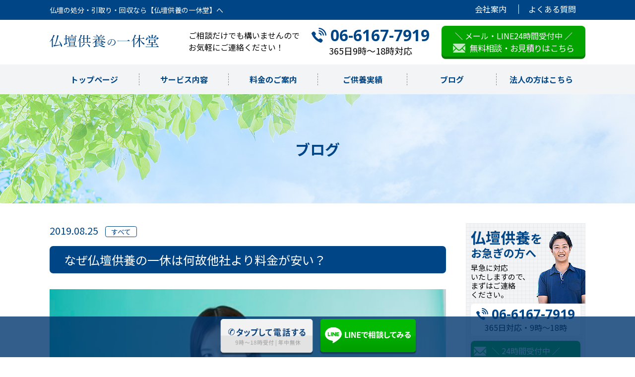

--- FILE ---
content_type: text/html; charset=UTF-8
request_url: https://butsudankuyou-ikkyuu.com/blog/ittukyu-kakuyasu/
body_size: 12177
content:
<!DOCTYPE html>
<html lang="ja">
<head>
<meta charset="UTF-8">
<meta name="viewport" content="width=device-width, initial-scale=1.0">
<!-- 20241217 -->
<link rel="shortcut icon" type="image/x-icon" href="https://butsudankuyou-ikkyuu.com/wp-content/themes/ikkyu/img/fabicon.png">
<script type="application/ld+json">
{
"@context": "http://schema.org",
"@type": "SiteNavigationElement",
"hasPart": [
{"@type": "WebPage","name": "トップページ",
"url": "https://butsudankuyou-ikkyuu.com"},
{"@type": "WebPage","name": "サービス内容",
"url": "https://butsudankuyou-ikkyuu.com/service/"},
{"@type": "WebPage","name": "料金のご案内",
"url": "https://butsudankuyou-ikkyuu.com/price/"},
{"@type": "WebPage","name": "ご供養実績",
"url": "https://butsudankuyou-ikkyuu.com/case/"},
{"@type": "WebPage","name": "会社案内",
"url": "https://butsudankuyou-ikkyuu.com/company/"},
{"@type": "WebPage","name": "関東地方版",
"url": "https://butsudankuyou-ikkyuu.com/kanto/"},
{"@type": "WebPage","name": "関西地方版",
"url": "https://butsudankuyou-ikkyuu.com/kansai/"},
{"@type": "WebPage","name": "中部地方版",
"url": "https://butsudankuyou-ikkyuu.com/chubu/"},
{"@type": "WebPage","name": "中国地方版",
"url": "https://butsudankuyou-ikkyuu.com/chugoku/"},
{"@type": "WebPage","name": "北陸地方版",
"url": "https://butsudankuyou-ikkyuu.com/hokuriku/"},
{"@type": "WebPage","name": "九州地方版",
"url": "https://butsudankuyou-ikkyuu.com/kyusyu/"},
{"@type": "WebPage","name": "北海道版",
"url": "https://butsudankuyou-ikkyuu.com/hokkaidou/"},
{"@type": "WebPage","name": "東北地方版",
"url": "https://butsudankuyou-ikkyuu.com/touhoku/"},
{"@type": "WebPage","name": "プライバシーポリシー",
"url": "https://butsudankuyou-ikkyuu.com/policy/"}
]}</script>
<!-- 20241217 -->
<meta name="keywords" content="仏壇供養,引取り,回収,処分,買取,大阪,兵庫,京都,奈良,滋賀,三重,淡路島,和歌山,愛知,志津男か,長野,岐阜,新潟,石川,富山,福井,岡山,広島,島根,鳥取,山口,香川,徳島,愛媛,高知,福岡,佐賀,大分,熊本,長崎,鹿児島,宮崎,北海道,山梨,神奈川,埼玉,東京,茨城,千葉,栃木,群馬" />
<meta name="format-detection" content="telephone=no">
<meta name="thumbnail" content="https://butsudankuyou-ikkyuu.com/wp-content/themes/ikkyu/img/abc.png">
<PageMap>
<DataObject type="thumbnail">
<Attribute name="src" value="https://butsudankuyou-ikkyuu.com/wp-content/themes/ikkyu/img/abc.png">
<Attribute name="width" value="273">
<Attribute name="height" value="189">
</DataObject>
</PageMap>
<!--[if IE]><meta http-equiv="X-UA-Compatible" content="IE=edge"><![endif]-->
<link rel="profile" href="https://gmpg.org/xfn/11">
<link rel="pingback" href="https://butsudankuyou-ikkyuu.com/xmlrpc.php">
<link href="https://fonts.googleapis.com/css2?family=Noto+Serif+JP:wght@400;500;700;900" rel="stylesheet" media="print" onload="this.media='all'">
<!-- <link rel="stylesheet" type="text/css" href="https://butsudankuyou-ikkyuu.com/wp-content/themes/ikkyu/css/style.css?v=5"> -->
<!-- <link rel="stylesheet" type="text/css" href="https://butsudankuyou-ikkyuu.com/wp-content/themes/ikkyu/css/add.css"> -->
<link rel="stylesheet" type="text/css" href="//butsudankuyou-ikkyuu.com/wp-content/cache/wpfc-minified/edq8ti3s/4upl.css" media="all"/>
<meta name='robots' content='index, follow, max-image-preview:large, max-snippet:-1, max-video-preview:-1' />
<style>img:is([sizes="auto" i], [sizes^="auto," i]) { contain-intrinsic-size: 3000px 1500px }</style>
<!-- This site is optimized with the Yoast SEO plugin v21.3 - https://yoast.com/wordpress/plugins/seo/ -->
<title>なぜ仏壇供養の一休は何故他社より料金が安い？ | お仏壇の処分・引取り・回収なら【仏壇供養の一休堂】</title>
<link rel="canonical" href="https://butsudankuyou-ikkyuu.com/blog/ittukyu-kakuyasu/" />
<meta property="og:locale" content="ja_JP" />
<meta property="og:type" content="article" />
<meta property="og:title" content="なぜ仏壇供養の一休は何故他社より料金が安い？ | お仏壇の処分・引取り・回収なら【仏壇供養の一休堂】" />
<meta property="og:description" content="ご無沙汰しております。 仏壇供養の一休です。 今回は今まで秘密にしていた他社さんとの違いをご説明させていただきたいと思いますのでご参考下さいませ。 まず他社さんとの大きな違いは人件費が圧倒的に少ないと思います。 仏壇供養 [&hellip;]" />
<meta property="og:url" content="https://butsudankuyou-ikkyuu.com/blog/ittukyu-kakuyasu/" />
<meta property="og:site_name" content="お仏壇の処分・引取り・回収なら【仏壇供養の一休堂】" />
<meta property="article:published_time" content="2019-08-25T12:16:23+00:00" />
<meta property="og:image" content="https://butsudankuyou-ikkyuu.com/wp-content/uploads/2019/04/32a857ebd92fe8ac5d8a99efc82d5ce3_t.jpg" />
<meta property="og:image:width" content="600" />
<meta property="og:image:height" content="400" />
<meta property="og:image:type" content="image/jpeg" />
<meta name="author" content="butsudan" />
<meta name="twitter:card" content="summary_large_image" />
<script type="application/ld+json" class="yoast-schema-graph">{"@context":"https://schema.org","@graph":[{"@type":"WebPage","@id":"https://butsudankuyou-ikkyuu.com/blog/ittukyu-kakuyasu/","url":"https://butsudankuyou-ikkyuu.com/blog/ittukyu-kakuyasu/","name":"なぜ仏壇供養の一休は何故他社より料金が安い？ | お仏壇の処分・引取り・回収なら【仏壇供養の一休堂】","isPartOf":{"@id":"https://butsudankuyou-ikkyuu.com/#website"},"primaryImageOfPage":{"@id":"https://butsudankuyou-ikkyuu.com/blog/ittukyu-kakuyasu/#primaryimage"},"image":{"@id":"https://butsudankuyou-ikkyuu.com/blog/ittukyu-kakuyasu/#primaryimage"},"thumbnailUrl":"https://butsudankuyou-ikkyuu.com/wp-content/uploads/2019/04/32a857ebd92fe8ac5d8a99efc82d5ce3_t.jpg","datePublished":"2019-08-25T12:16:23+00:00","dateModified":"2019-08-25T12:16:23+00:00","author":{"@id":"https://butsudankuyou-ikkyuu.com/#/schema/person/d7b6d5718063c25d54a69cfedcc31c31"},"breadcrumb":{"@id":"https://butsudankuyou-ikkyuu.com/blog/ittukyu-kakuyasu/#breadcrumb"},"inLanguage":"ja","potentialAction":[{"@type":"ReadAction","target":["https://butsudankuyou-ikkyuu.com/blog/ittukyu-kakuyasu/"]}]},{"@type":"ImageObject","inLanguage":"ja","@id":"https://butsudankuyou-ikkyuu.com/blog/ittukyu-kakuyasu/#primaryimage","url":"https://butsudankuyou-ikkyuu.com/wp-content/uploads/2019/04/32a857ebd92fe8ac5d8a99efc82d5ce3_t.jpg","contentUrl":"https://butsudankuyou-ikkyuu.com/wp-content/uploads/2019/04/32a857ebd92fe8ac5d8a99efc82d5ce3_t.jpg","width":600,"height":400},{"@type":"BreadcrumbList","@id":"https://butsudankuyou-ikkyuu.com/blog/ittukyu-kakuyasu/#breadcrumb","itemListElement":[{"@type":"ListItem","position":1,"name":"ホーム","item":"https://butsudankuyou-ikkyuu.com/"},{"@type":"ListItem","position":2,"name":"なぜ仏壇供養の一休は何故他社より料金が安い？"}]},{"@type":"WebSite","@id":"https://butsudankuyou-ikkyuu.com/#website","url":"https://butsudankuyou-ikkyuu.com/","name":"お仏壇の処分・引取り・回収なら【仏壇供養の一休堂】","description":"【最安値5980円～】関西エリア・関東エリアを中心に地域のお仏壇の処分にお困りの方は仏壇供養の一休堂にお任せください。当社では年間供養実績6000件以上ある仏壇供養専門店です。お仏壇の引取り・回収にお伺いいたします！","potentialAction":[{"@type":"SearchAction","target":{"@type":"EntryPoint","urlTemplate":"https://butsudankuyou-ikkyuu.com/?s={search_term_string}"},"query-input":"required name=search_term_string"}],"inLanguage":"ja"},{"@type":"Person","@id":"https://butsudankuyou-ikkyuu.com/#/schema/person/d7b6d5718063c25d54a69cfedcc31c31","name":"butsudan","image":{"@type":"ImageObject","inLanguage":"ja","@id":"https://butsudankuyou-ikkyuu.com/#/schema/person/image/","url":"https://secure.gravatar.com/avatar/408c61c0a5fa504aa7c346fa7ebfe15960098bec5be132a054e79b413604b02c?s=96&d=mm&r=g","contentUrl":"https://secure.gravatar.com/avatar/408c61c0a5fa504aa7c346fa7ebfe15960098bec5be132a054e79b413604b02c?s=96&d=mm&r=g","caption":"butsudan"},"url":"https://butsudankuyou-ikkyuu.com/author/butsudan/"}]}</script>
<!-- / Yoast SEO plugin. -->
<link rel='dns-prefetch' href='//ajax.googleapis.com' />
<link rel='dns-prefetch' href='//stats.wp.com' />
<link rel="alternate" type="application/rss+xml" title="お仏壇の処分・引取り・回収なら【仏壇供養の一休堂】 &raquo; なぜ仏壇供養の一休は何故他社より料金が安い？ のコメントのフィード" href="https://butsudankuyou-ikkyuu.com/blog/ittukyu-kakuyasu/feed/" />
<!-- <link rel='stylesheet' id='jetpack_related-posts-css' href='https://butsudankuyou-ikkyuu.com/wp-content/plugins/jetpack/modules/related-posts/related-posts.css?ver=20240116' type='text/css' media='all' /> -->
<!-- <link rel='stylesheet' id='wp-block-library-css' href='https://butsudankuyou-ikkyuu.com/wp-includes/css/dist/block-library/style.min.css?ver=6.8.3' type='text/css' media='all' /> -->
<link rel="stylesheet" type="text/css" href="//butsudankuyou-ikkyuu.com/wp-content/cache/wpfc-minified/dr4aae5h/4usd.css" media="all"/>
<style id='classic-theme-styles-inline-css' type='text/css'>
/*! This file is auto-generated */
.wp-block-button__link{color:#fff;background-color:#32373c;border-radius:9999px;box-shadow:none;text-decoration:none;padding:calc(.667em + 2px) calc(1.333em + 2px);font-size:1.125em}.wp-block-file__button{background:#32373c;color:#fff;text-decoration:none}
</style>
<!-- <link rel='stylesheet' id='mediaelement-css' href='https://butsudankuyou-ikkyuu.com/wp-includes/js/mediaelement/mediaelementplayer-legacy.min.css?ver=4.2.17' type='text/css' media='all' /> -->
<!-- <link rel='stylesheet' id='wp-mediaelement-css' href='https://butsudankuyou-ikkyuu.com/wp-includes/js/mediaelement/wp-mediaelement.min.css?ver=6.8.3' type='text/css' media='all' /> -->
<link rel="stylesheet" type="text/css" href="//butsudankuyou-ikkyuu.com/wp-content/cache/wpfc-minified/2nuysr2q/4upl.css" media="all"/>
<style id='jetpack-sharing-buttons-style-inline-css' type='text/css'>
.jetpack-sharing-buttons__services-list{display:flex;flex-direction:row;flex-wrap:wrap;gap:0;list-style-type:none;margin:5px;padding:0}.jetpack-sharing-buttons__services-list.has-small-icon-size{font-size:12px}.jetpack-sharing-buttons__services-list.has-normal-icon-size{font-size:16px}.jetpack-sharing-buttons__services-list.has-large-icon-size{font-size:24px}.jetpack-sharing-buttons__services-list.has-huge-icon-size{font-size:36px}@media print{.jetpack-sharing-buttons__services-list{display:none!important}}.editor-styles-wrapper .wp-block-jetpack-sharing-buttons{gap:0;padding-inline-start:0}ul.jetpack-sharing-buttons__services-list.has-background{padding:1.25em 2.375em}
</style>
<style id='global-styles-inline-css' type='text/css'>
:root{--wp--preset--aspect-ratio--square: 1;--wp--preset--aspect-ratio--4-3: 4/3;--wp--preset--aspect-ratio--3-4: 3/4;--wp--preset--aspect-ratio--3-2: 3/2;--wp--preset--aspect-ratio--2-3: 2/3;--wp--preset--aspect-ratio--16-9: 16/9;--wp--preset--aspect-ratio--9-16: 9/16;--wp--preset--color--black: #000000;--wp--preset--color--cyan-bluish-gray: #abb8c3;--wp--preset--color--white: #ffffff;--wp--preset--color--pale-pink: #f78da7;--wp--preset--color--vivid-red: #cf2e2e;--wp--preset--color--luminous-vivid-orange: #ff6900;--wp--preset--color--luminous-vivid-amber: #fcb900;--wp--preset--color--light-green-cyan: #7bdcb5;--wp--preset--color--vivid-green-cyan: #00d084;--wp--preset--color--pale-cyan-blue: #8ed1fc;--wp--preset--color--vivid-cyan-blue: #0693e3;--wp--preset--color--vivid-purple: #9b51e0;--wp--preset--gradient--vivid-cyan-blue-to-vivid-purple: linear-gradient(135deg,rgba(6,147,227,1) 0%,rgb(155,81,224) 100%);--wp--preset--gradient--light-green-cyan-to-vivid-green-cyan: linear-gradient(135deg,rgb(122,220,180) 0%,rgb(0,208,130) 100%);--wp--preset--gradient--luminous-vivid-amber-to-luminous-vivid-orange: linear-gradient(135deg,rgba(252,185,0,1) 0%,rgba(255,105,0,1) 100%);--wp--preset--gradient--luminous-vivid-orange-to-vivid-red: linear-gradient(135deg,rgba(255,105,0,1) 0%,rgb(207,46,46) 100%);--wp--preset--gradient--very-light-gray-to-cyan-bluish-gray: linear-gradient(135deg,rgb(238,238,238) 0%,rgb(169,184,195) 100%);--wp--preset--gradient--cool-to-warm-spectrum: linear-gradient(135deg,rgb(74,234,220) 0%,rgb(151,120,209) 20%,rgb(207,42,186) 40%,rgb(238,44,130) 60%,rgb(251,105,98) 80%,rgb(254,248,76) 100%);--wp--preset--gradient--blush-light-purple: linear-gradient(135deg,rgb(255,206,236) 0%,rgb(152,150,240) 100%);--wp--preset--gradient--blush-bordeaux: linear-gradient(135deg,rgb(254,205,165) 0%,rgb(254,45,45) 50%,rgb(107,0,62) 100%);--wp--preset--gradient--luminous-dusk: linear-gradient(135deg,rgb(255,203,112) 0%,rgb(199,81,192) 50%,rgb(65,88,208) 100%);--wp--preset--gradient--pale-ocean: linear-gradient(135deg,rgb(255,245,203) 0%,rgb(182,227,212) 50%,rgb(51,167,181) 100%);--wp--preset--gradient--electric-grass: linear-gradient(135deg,rgb(202,248,128) 0%,rgb(113,206,126) 100%);--wp--preset--gradient--midnight: linear-gradient(135deg,rgb(2,3,129) 0%,rgb(40,116,252) 100%);--wp--preset--font-size--small: 13px;--wp--preset--font-size--medium: 20px;--wp--preset--font-size--large: 36px;--wp--preset--font-size--x-large: 42px;--wp--preset--spacing--20: 0.44rem;--wp--preset--spacing--30: 0.67rem;--wp--preset--spacing--40: 1rem;--wp--preset--spacing--50: 1.5rem;--wp--preset--spacing--60: 2.25rem;--wp--preset--spacing--70: 3.38rem;--wp--preset--spacing--80: 5.06rem;--wp--preset--shadow--natural: 6px 6px 9px rgba(0, 0, 0, 0.2);--wp--preset--shadow--deep: 12px 12px 50px rgba(0, 0, 0, 0.4);--wp--preset--shadow--sharp: 6px 6px 0px rgba(0, 0, 0, 0.2);--wp--preset--shadow--outlined: 6px 6px 0px -3px rgba(255, 255, 255, 1), 6px 6px rgba(0, 0, 0, 1);--wp--preset--shadow--crisp: 6px 6px 0px rgba(0, 0, 0, 1);}:where(.is-layout-flex){gap: 0.5em;}:where(.is-layout-grid){gap: 0.5em;}body .is-layout-flex{display: flex;}.is-layout-flex{flex-wrap: wrap;align-items: center;}.is-layout-flex > :is(*, div){margin: 0;}body .is-layout-grid{display: grid;}.is-layout-grid > :is(*, div){margin: 0;}:where(.wp-block-columns.is-layout-flex){gap: 2em;}:where(.wp-block-columns.is-layout-grid){gap: 2em;}:where(.wp-block-post-template.is-layout-flex){gap: 1.25em;}:where(.wp-block-post-template.is-layout-grid){gap: 1.25em;}.has-black-color{color: var(--wp--preset--color--black) !important;}.has-cyan-bluish-gray-color{color: var(--wp--preset--color--cyan-bluish-gray) !important;}.has-white-color{color: var(--wp--preset--color--white) !important;}.has-pale-pink-color{color: var(--wp--preset--color--pale-pink) !important;}.has-vivid-red-color{color: var(--wp--preset--color--vivid-red) !important;}.has-luminous-vivid-orange-color{color: var(--wp--preset--color--luminous-vivid-orange) !important;}.has-luminous-vivid-amber-color{color: var(--wp--preset--color--luminous-vivid-amber) !important;}.has-light-green-cyan-color{color: var(--wp--preset--color--light-green-cyan) !important;}.has-vivid-green-cyan-color{color: var(--wp--preset--color--vivid-green-cyan) !important;}.has-pale-cyan-blue-color{color: var(--wp--preset--color--pale-cyan-blue) !important;}.has-vivid-cyan-blue-color{color: var(--wp--preset--color--vivid-cyan-blue) !important;}.has-vivid-purple-color{color: var(--wp--preset--color--vivid-purple) !important;}.has-black-background-color{background-color: var(--wp--preset--color--black) !important;}.has-cyan-bluish-gray-background-color{background-color: var(--wp--preset--color--cyan-bluish-gray) !important;}.has-white-background-color{background-color: var(--wp--preset--color--white) !important;}.has-pale-pink-background-color{background-color: var(--wp--preset--color--pale-pink) !important;}.has-vivid-red-background-color{background-color: var(--wp--preset--color--vivid-red) !important;}.has-luminous-vivid-orange-background-color{background-color: var(--wp--preset--color--luminous-vivid-orange) !important;}.has-luminous-vivid-amber-background-color{background-color: var(--wp--preset--color--luminous-vivid-amber) !important;}.has-light-green-cyan-background-color{background-color: var(--wp--preset--color--light-green-cyan) !important;}.has-vivid-green-cyan-background-color{background-color: var(--wp--preset--color--vivid-green-cyan) !important;}.has-pale-cyan-blue-background-color{background-color: var(--wp--preset--color--pale-cyan-blue) !important;}.has-vivid-cyan-blue-background-color{background-color: var(--wp--preset--color--vivid-cyan-blue) !important;}.has-vivid-purple-background-color{background-color: var(--wp--preset--color--vivid-purple) !important;}.has-black-border-color{border-color: var(--wp--preset--color--black) !important;}.has-cyan-bluish-gray-border-color{border-color: var(--wp--preset--color--cyan-bluish-gray) !important;}.has-white-border-color{border-color: var(--wp--preset--color--white) !important;}.has-pale-pink-border-color{border-color: var(--wp--preset--color--pale-pink) !important;}.has-vivid-red-border-color{border-color: var(--wp--preset--color--vivid-red) !important;}.has-luminous-vivid-orange-border-color{border-color: var(--wp--preset--color--luminous-vivid-orange) !important;}.has-luminous-vivid-amber-border-color{border-color: var(--wp--preset--color--luminous-vivid-amber) !important;}.has-light-green-cyan-border-color{border-color: var(--wp--preset--color--light-green-cyan) !important;}.has-vivid-green-cyan-border-color{border-color: var(--wp--preset--color--vivid-green-cyan) !important;}.has-pale-cyan-blue-border-color{border-color: var(--wp--preset--color--pale-cyan-blue) !important;}.has-vivid-cyan-blue-border-color{border-color: var(--wp--preset--color--vivid-cyan-blue) !important;}.has-vivid-purple-border-color{border-color: var(--wp--preset--color--vivid-purple) !important;}.has-vivid-cyan-blue-to-vivid-purple-gradient-background{background: var(--wp--preset--gradient--vivid-cyan-blue-to-vivid-purple) !important;}.has-light-green-cyan-to-vivid-green-cyan-gradient-background{background: var(--wp--preset--gradient--light-green-cyan-to-vivid-green-cyan) !important;}.has-luminous-vivid-amber-to-luminous-vivid-orange-gradient-background{background: var(--wp--preset--gradient--luminous-vivid-amber-to-luminous-vivid-orange) !important;}.has-luminous-vivid-orange-to-vivid-red-gradient-background{background: var(--wp--preset--gradient--luminous-vivid-orange-to-vivid-red) !important;}.has-very-light-gray-to-cyan-bluish-gray-gradient-background{background: var(--wp--preset--gradient--very-light-gray-to-cyan-bluish-gray) !important;}.has-cool-to-warm-spectrum-gradient-background{background: var(--wp--preset--gradient--cool-to-warm-spectrum) !important;}.has-blush-light-purple-gradient-background{background: var(--wp--preset--gradient--blush-light-purple) !important;}.has-blush-bordeaux-gradient-background{background: var(--wp--preset--gradient--blush-bordeaux) !important;}.has-luminous-dusk-gradient-background{background: var(--wp--preset--gradient--luminous-dusk) !important;}.has-pale-ocean-gradient-background{background: var(--wp--preset--gradient--pale-ocean) !important;}.has-electric-grass-gradient-background{background: var(--wp--preset--gradient--electric-grass) !important;}.has-midnight-gradient-background{background: var(--wp--preset--gradient--midnight) !important;}.has-small-font-size{font-size: var(--wp--preset--font-size--small) !important;}.has-medium-font-size{font-size: var(--wp--preset--font-size--medium) !important;}.has-large-font-size{font-size: var(--wp--preset--font-size--large) !important;}.has-x-large-font-size{font-size: var(--wp--preset--font-size--x-large) !important;}
:where(.wp-block-post-template.is-layout-flex){gap: 1.25em;}:where(.wp-block-post-template.is-layout-grid){gap: 1.25em;}
:where(.wp-block-columns.is-layout-flex){gap: 2em;}:where(.wp-block-columns.is-layout-grid){gap: 2em;}
:root :where(.wp-block-pullquote){font-size: 1.5em;line-height: 1.6;}
</style>
<!-- <link rel='stylesheet' id='contact-form-7-css' href='https://butsudankuyou-ikkyuu.com/wp-content/plugins/contact-form-7/includes/css/styles.css?ver=5.0.5' type='text/css' media='all' /> -->
<!-- <link rel='stylesheet' id='toc-screen-css' href='https://butsudankuyou-ikkyuu.com/wp-content/plugins/table-of-contents-plus/screen.min.css?ver=2411.1' type='text/css' media='all' /> -->
<link rel="stylesheet" type="text/css" href="//butsudankuyou-ikkyuu.com/wp-content/cache/wpfc-minified/duoob0sp/4upl.css" media="all"/>
<style id='toc-screen-inline-css' type='text/css'>
div#toc_container {width: 100%;}
</style>
<!-- <link rel='stylesheet' id='mytheme-style-css' href='https://butsudankuyou-ikkyuu.com/wp-content/themes/ikkyu/style.css?ver=6.8.3' type='text/css' media='all' /> -->
<link rel="stylesheet" type="text/css" href="//butsudankuyou-ikkyuu.com/wp-content/cache/wpfc-minified/qt0m065j/4upl.css" media="all"/>
<script type="text/javascript" id="jetpack_related-posts-js-extra">
/* <![CDATA[ */
var related_posts_js_options = {"post_heading":"h4"};
/* ]]> */
</script>
<script type="text/javascript" src="https://butsudankuyou-ikkyuu.com/wp-content/plugins/jetpack/_inc/build/related-posts/related-posts.min.js?ver=20240116" id="jetpack_related-posts-js"></script>
<script type="text/javascript" src="https://ajax.googleapis.com/ajax/libs/jquery/1.11.0/jquery.min.js?ver=1.11.0" id="jquery-js"></script>
<link rel="https://api.w.org/" href="https://butsudankuyou-ikkyuu.com/wp-json/" /><link rel="alternate" title="JSON" type="application/json" href="https://butsudankuyou-ikkyuu.com/wp-json/wp/v2/posts/1582" /><link rel="EditURI" type="application/rsd+xml" title="RSD" href="https://butsudankuyou-ikkyuu.com/xmlrpc.php?rsd" />
<meta name="generator" content="WordPress 6.8.3" />
<link rel='shortlink' href='https://butsudankuyou-ikkyuu.com/?p=1582' />
<link rel="alternate" title="oEmbed (JSON)" type="application/json+oembed" href="https://butsudankuyou-ikkyuu.com/wp-json/oembed/1.0/embed?url=https%3A%2F%2Fbutsudankuyou-ikkyuu.com%2Fblog%2Fittukyu-kakuyasu%2F" />
<link rel="alternate" title="oEmbed (XML)" type="text/xml+oembed" href="https://butsudankuyou-ikkyuu.com/wp-json/oembed/1.0/embed?url=https%3A%2F%2Fbutsudankuyou-ikkyuu.com%2Fblog%2Fittukyu-kakuyasu%2F&#038;format=xml" />
<style>img#wpstats{display:none}</style>
<script src="https://butsudankuyou-ikkyuu.com/wp-content/themes/ikkyu/js/jquery.bxslider.min.js"></script>
<script src="https://butsudankuyou-ikkyuu.com/wp-content/themes/ikkyu/js/common.js"></script>
<!-- Global site tag (gtag.js) - Google Analytics -->
<script async src="https://www.googletagmanager.com/gtag/js?id=UA-131131148-1"></script>
<script>
window.dataLayer = window.dataLayer || [];
function gtag(){dataLayer.push(arguments);}
gtag('js', new Date());
gtag('config', 'UA-131131148-1');
</script>
<!-- Google Tag Manager -->
<script>(function(w,d,s,l,i){w[l]=w[l]||[];w[l].push({'gtm.start':
new Date().getTime(),event:'gtm.js'});var f=d.getElementsByTagName(s)[0],
j=d.createElement(s),dl=l!='dataLayer'?'&l='+l:'';j.async=true;j.src=
'https://www.googletagmanager.com/gtm.js?id='+i+dl;f.parentNode.insertBefore(j,f);
})(window,document,'script','dataLayer','GTM-58TR6VX');</script>
<!-- End Google Tag Manager -->
<!-- Google Tag Manager -->
<script>(function(w,d,s,l,i){w[l]=w[l]||[];w[l].push({'gtm.start':
new Date().getTime(),event:'gtm.js'});var f=d.getElementsByTagName(s)[0],
j=d.createElement(s),dl=l!='dataLayer'?'&l='+l:'';j.async=true;j.src=
'https://www.googletagmanager.com/gtm.js?id='+i+dl;f.parentNode.insertBefore(j,f);
})(window,document,'script','dataLayer','GTM-K3XJJQM');</script>
<!-- End Google Tag Manager -->
<!--<script type="text/javascript">
(function(w, d, s, p, n, a, m) { w['ODBObject'] = n; w[n] = w[n] || function() {(w[n].q = w[n].q || []).push(arguments)}, w[n].src = p; w[n].l = 1 * new Date();a = d.createElement(s), m = d.getElementsByTagName(s)[0];a.async = 1; a.src = p; m.parentNode.insertBefore(a, m)})(window, document, 'script', 'https://assets.omni-databank.com/tracker.js', 'odb');
odb('start', 1177);
odb('web.pageview');
odb('phone.trackingNumber', '06-6167-7919', undefined, {trigger: {mobile: 'tap'}});
</script>-->
<script src="https://link-ag.net/dist/p/l/index.js"></script>
<script type="text/javascript">var ct_replace_tel = '06-6167-7919';</script>
<script src="https://static.call-asp.net/js/replace_phone_number.js"></script>
<meta name="google-site-verification" content="kHHe4PsIIDdKEnTzyGXbiol3O1EfrtsMdNa65eCmPEo" />
<!-- 20241114 追加 retouch.css -->
<link rel="stylesheet" type="text/css" href="https://butsudankuyou-ikkyuu.com/wp-content/themes/ikkyu/css/retouch.css">
<!-- //20241114 追加 retouch.css -->
</head>
<body data-rsssl=1>
<!-- Google Tag Manager (noscript) -->
<noscript><iframe src="https://www.googletagmanager.com/ns.html?id=GTM-58TR6VX"
height="0" width="0" style="display:none;visibility:hidden"></iframe></noscript>
<!-- End Google Tag Manager (noscript) -->
<!-- Google Tag Manager (noscript) -->
<noscript><iframe src="https://www.googletagmanager.com/ns.html?id=GTM-K3XJJQM"
height="0" width="0" style="display:none;visibility:hidden"></iframe></noscript>
<!-- End Google Tag Manager (noscript) -->
<div class="u_visible_sp"></div>
<header>
<div id="header">
<div class="h_top u_visible_pc">
<div class="u_inner u_clearfix">
<!-- 20250708 見出しタグ<h1>の設定 -->
<div class="h_catch">仏壇の処分・引取り・回収なら【仏壇供養の一休堂】へ</div>
<!-- /20250708 見出しタグ<h1>の設定 -->
<ul class="h_link">
<li><a href="/company/">会社案内</a></li>
<li><a href="/faq/">よくある質問</a></li>
</ul>
</div>
</div>
<div class="h_mid u_clearfix">
<div class="u_inner">
<div class="h_logo"><a href="https://butsudankuyou-ikkyuu.com"><img src="https://butsudankuyou-ikkyuu.com/wp-content/themes/ikkyu/img/logo.svg" alt="仏壇供養の一休堂" /></a></div>
<div class="h_right u_visible_pc">
<p class="h_txt">ご相談だけでも構いませんので<br>お気軽にご連絡ください！</p>
<div class="h_tel">
<p><em class="ft_e u_icon">06-6167-7919</em><br>365日9時～18時対応</p>
</div>
<div class="h_mail c_mail">
<a href="/contact/">
<p>＼ メール・LINE24時間受付中 ／<br><span class="u_icon">無料相談・お見積りはこちら</span></p>
</a>
</div>
</div>
</div>
</div>
<div class="h_btn u_visible_sp">
<div class="h_tel_sp"><a href="tel:06-6167-7919"><img src="https://butsudankuyou-ikkyuu.com/wp-content/themes/ikkyu/img/h_tel.svg" alt=""><span>お電話</span></a></div>
<div class="h_mail_sp"><a href="https://liff.line.me/2006633781-em30KvqE/landing?follow=%40620hawzs&lp=qAP2vg&liff_id=2006633781-em30KvqE"><img src="https://butsudankuyou-ikkyuu.com/wp-content/themes/ikkyu/img/h_line.svg" alt=""></a></div>
<div class="h_mail_sp"><a href="/contact/"><img src="https://butsudankuyou-ikkyuu.com/wp-content/themes/ikkyu/img/h_email.svg" alt=""><span>メール</span></a></div>
<div class="h_menu" id="toggle"><img src="https://butsudankuyou-ikkyuu.com/wp-content/themes/ikkyu/img/h_menu.svg" alt="" /><span>メニュー</span></div>
</div>
<nav>
<div id="toggle_menu">
<div class="h_sp_inner">
<div class="u_visible_sp h_close h_btn"><img src="https://butsudankuyou-ikkyuu.com/wp-content/themes/ikkyu/img/h_close.png" alt="" /><span>閉じる</span></div>
<div class="h_nav">
<div class="u_inner sp">
<ul>
<li><a href="https://butsudankuyou-ikkyuu.com">トップページ</a></li>
<li><a href="/service/">サービス内容</a></li>
<li><a href="/price/">料金のご案内</a></li>
<li><a href="/case/">ご供養実績</a></li>
<!--<li><a href="/staff/">スタッフ紹介</a></li>-->
<li><a href="/blog/">ブログ</a></li>
<li><a href="/business/">法人の方はこちら</a></li>
<li class="sp"><a href="/company/">会社案内</a></li>
<li class="sp"><a href="/faq/">よくある質問</a></li>
<li class="sp"><a href="/kanto/">関東地方版</a></li>
<li class="sp"><a href="/chubu/">中部地方版</a></li>
<li class="sp"><a href="/chugoku/">中国地方版</a></li>
<li class="sp"><a href="/hokuriku/">北陸地方版</a></li>
<li class="sp"><a href="/kyusyu/">九州地方版</a></li>
<li class="sp"><a href="/hokkaidou/">北海道版</a></li>
<li class="sp"><a href="/touhoku/">東北地方版</a></li>
<li class="sp"><a href="/policy/">プライバシーポリシー</a></li>
</ul>
</div>
</div>
<div class="h_mail c_mail u_visible_sp">
<a href="/contact/">
<p>＼ メール・LINE24時間受付中 ／<br><span class="u_icon">無料相談・お見積りはこちら</span></p>
</a>
</div>
<div class="h_tel u_visible_sp">
<a href="tel:06-6167-7919">
<p><em class="u_icon ft_e">06-6167-7919</em><br>365日9時～18時対応</p>
</a>
</div>
</div>
</div>
</nav>
</div>
</header>
<main>
<section class="low">
<div class="low_header">
<p class="ttl">ブログ</p>
</div>
<div class="u_inner u_clearfix">
<div class="blog_body">
<p class="blog_sub">2019.08.25<i>すべて</i></p>
<h1 class="blog_ttl">なぜ仏壇供養の一休は何故他社より料金が安い？</h1>
<div class="blog_article">
<div class="blog_img"><img width="600" height="400" src="https://butsudankuyou-ikkyuu.com/wp-content/uploads/2019/04/32a857ebd92fe8ac5d8a99efc82d5ce3_t.jpg" class="attachment-full size-full wp-post-image" alt="" decoding="async" fetchpriority="high" srcset="https://butsudankuyou-ikkyuu.com/wp-content/uploads/2019/04/32a857ebd92fe8ac5d8a99efc82d5ce3_t.jpg 600w, https://butsudankuyou-ikkyuu.com/wp-content/uploads/2019/04/32a857ebd92fe8ac5d8a99efc82d5ce3_t-300x200.jpg 300w, https://butsudankuyou-ikkyuu.com/wp-content/uploads/2019/04/32a857ebd92fe8ac5d8a99efc82d5ce3_t-240x160.jpg 240w" sizes="(max-width: 600px) 100vw, 600px" /></div>					<p>ご無沙汰しております。</p>
<p>仏壇供養の一休です。</p>
<p>今回は今まで秘密にしていた他社さんとの違いをご説明させていただきたいと思いますのでご参考下さいませ。</p>
<p>まず他社さんとの大きな違いは人件費が圧倒的に少ないと思います。</p>
<p>仏壇供養の一休ではご連絡いただいた際に必ず仏壇の大きさをお伺いし、作業人数を決めますが私たちは日頃から体を鍛えておりますので人手をあまり必要としません。よって</p>
<p>人件費を削るだけで(5000〜8000円)ほどお客様負担が少なくなります。</p>
<p>スタッフの年齢が比較的若いのも助かっている所もありますね。</p>
<p>後は出張費や作業費をいただいてない点も大きいと思います。</p>
<p>この辺は企業努力次第で解決できる点ではありますね。</p>
<p>これからも継続していけるよう頑張っていきたいと思います。</p>
<p>当社のお客様に寄り添ったサービスもご好評いただいております。</p>
<p>ただ、私たち仏壇供養の一休も10月からの消費税増税に伴い少し早いですが消費税の導入をさせていただきました。</p>
<p>この点に関しては申し分けないですがご了承いただくほかはございません。</p>
<p>会社を運営するにあたり必要なお金になりますのでご了承くださいませ。</p>
<p>今後ともみなさまと共に成長していける仏壇供養であり続けたいと思います。</p>
<p>どうぞよろしくお願い致します。</p>
<p>&nbsp;</p>
<p><img decoding="async" class="alignnone size-medium wp-image-1400" src="https://butsudankuyou-ikkyuu.com/wp-content/uploads/2019/03/20BA4957-5132-4A96-ABED-0C584995D560-300x174.jpg" alt="" width="300" height="174" srcset="https://butsudankuyou-ikkyuu.com/wp-content/uploads/2019/03/20BA4957-5132-4A96-ABED-0C584995D560-300x174.jpg 300w, https://butsudankuyou-ikkyuu.com/wp-content/uploads/2019/03/20BA4957-5132-4A96-ABED-0C584995D560.jpg 750w" sizes="(max-width: 300px) 100vw, 300px" /></p>
<div id='jp-relatedposts' class='jp-relatedposts' >
<h3 class="jp-relatedposts-headline"><em>関連</em></h3>
</div>				</div>
<div class="c_btn"><a class="b" href="/blog/">一覧に戻る</a></div>
</div>
<div class="blog_side">
<div class="side_contact">
<div class="box">
<img src="https://butsudankuyou-ikkyuu.com/wp-content/themes/ikkyu/img/bn_contact_img01.png" alt="">
<p class="txt1"><em>仏壇供養</em><i>を</i><br>お急ぎの方へ</p>
<p class="txt2">早急に対応<br class="u_visible_pc">いたしますので、<br>まずはご連絡<br class="u_visible_pc">ください。</p>
</div>
<div class="c_tel">
<div class="u_visible_pc">
<p><em class="u_icon ft_e">06-6167-7919</em><br>365日対応・9時〜18時</p>
</div>
<div class="u_visible_sp">
<a href="tel:06-6167-7919">
<p><em class="u_icon ft_e">06-6167-7919</em><br>365日対応・9時〜18時</p>
</a>
</div>
</div>
<div class="c_mail">
<a href="/contact/">
<p>＼ 24時間受付中 ／<br><span class="u_icon">無料相談・お見積りはこちら</span></p>
</a>
</div>
</div>
<div class="side_bn a">
<a href="https://butsudankuyou-ikkyuu.com#area">
<img src="https://butsudankuyou-ikkyuu.com/wp-content/themes/ikkyu/img/bn_area_img01.png" alt="">
<p><em>対応エリア</em>大阪,奈良,兵庫<br>京都,滋賀に対応</p>
</a>
</div>
<dl class="side_cate">
<dt>カテゴリー</dt>
<dd>
<ul>
<li class="cat-item cat-item-1"><a href="https://butsudankuyou-ikkyuu.com/blog/">すべて</a>
<ul class='children'>
<li class="cat-item cat-item-4"><a href="https://butsudankuyou-ikkyuu.com/blog/voice/">お客様の声</a>
</li>
<li class="cat-item cat-item-5"><a href="https://butsudankuyou-ikkyuu.com/blog/news/">お知らせ</a>
</li>
<li class="cat-item cat-item-2"><a href="https://butsudankuyou-ikkyuu.com/blog/day/">日常の出来事</a>
</li>
<li class="cat-item cat-item-3"><a href="https://butsudankuyou-ikkyuu.com/blog/work/">現場</a>
</li>
</ul>
</li>
<li class="cat-item cat-item-26"><a href="https://butsudankuyou-ikkyuu.com/%e5%ae%b6%e6%97%8f%e3%83%bb%e8%a6%aa%e3%81%a8%e3%81%ae%e8%a9%b1%e3%81%97%e5%90%88%e3%81%84/">家族・親との話し合い</a>
</li>
<li class="cat-item cat-item-6"><a href="https://butsudankuyou-ikkyuu.com/%e8%b1%86%e7%9f%a5%e8%ad%98/">豆知識</a>
</li>
</ul>
</dd>
</dl>
<div class="side_bn b">
<a href="/case/">
<img src="https://butsudankuyou-ikkyuu.com/wp-content/themes/ikkyu/img/bn_case_img01.jpg" alt="">
<p><em>最新<br>ご供養実績</em></p>
</a>
</div>
<div class="side_bn c">
<a href="/price/">
<img src="https://butsudankuyou-ikkyuu.com/wp-content/themes/ikkyu/img/bn_price_img01.jpg" alt="">
<p><em>料金のご案内</em></p>
</a>
</div>
<div class="side_bn d">
<a href="/staff/">
<img src="https://butsudankuyou-ikkyuu.com/wp-content/themes/ikkyu/img/bn_staff_img01.jpg" alt="">
<p><em>スタッフ紹介</em>仏壇供養のプロである<br>当社スタッフをご紹介します</p>
</a>
</div>
</div>
</div>
</section>
</main>
<footer>
<div class="fixed_footer">
<!-- こちらの文字削除後、<div id="footer" class="note">　→　<div id="footer">　に修正してください。 -->
<p style="display: none;">12月31日～1月6日までは年末年始休暇となります</p>
<ul class="u_clearfix">
<li><a href="tel:06-6167-7919"><img src="https://butsudankuyou-ikkyuu.com/wp-content/themes/ikkyu/img/btn_tel.png" alt="タップして電話する 10時～19時対応｜年中無休"></a></li>
<li><a target="_blank" href="https://liff.line.me/2006633781-em30KvqE/landing?follow=%40620hawzs&lp=qAP2vg&liff_id=2006633781-em30KvqE"><img src="https://butsudankuyou-ikkyuu.com/wp-content/themes/ikkyu/img/btn_linea.png" alt="LINEで相談してみる"></a></li>
<!--<li><a target="_blank" href="https://line.me/R/ti/p/%40620hawzs"><img src="https://butsudankuyou-ikkyuu.com/wp-content/themes/ikkyu/img/btn_line.png" alt="LINEで相談してみる"></a></li>-->
</ul>
</div>
<div id="footer">
<!--<div id="footer" class="note">-->
<div class="c_contact">
<div class="u_inner u_clearfix">
<img src="https://butsudankuyou-ikkyuu.com/wp-content/themes/ikkyu/img/contact_img01.png" alt="">
<div class="box">
<ul>
<li>引っ越しに伴い仏壇を処分したい…</li>
<li>古くなった仏壇を買い換えたい…</li>
<li>両親の仏壇を引取ることになった…</li>
<li>どこに仏壇供養を頼めばいいか分からない…</li>
</ul>
<p>などその他些細なことでもご相談頂ければと思います。</p>
</div>
<div class="btn">
<p class="txt">お見積りだけでも構いません。<br>まずはお気軽にご相談ください。</p>
<div class="c_tel">
<div class="u_visible_pc">
<p><em class="u_icon ft_e">06-6167-7919</em><br>365日9時～18時対応</p>
</div>
<div class="u_visible_sp">
<a href="tel:06-6167-7919">
<p><em class="u_icon">タップして電話する</em><br>365日9時～18時対応</p>
</a>
</div>
</div>
<div class="c_mail">
<a href="/contact/">
<p>＼ メール・LINE24時間受付中 ／<br><span class="u_icon">無料相談・お見積りはこちら</span></p>
</a>
</div>
</div>
</div>
</div>
<!-- 20250908 ブログリンク設定 -->
<div class="f-blog">
<div class="u_inner">
<h2 class="blog_ttl f-blog-ttl">仏壇処分おすすめ記事一覧</h2>
<ul class="f-blog-grp">
<li class="f-blog-item">
<a href="https://butsudankuyou-ikkyuu.com/blog/%E4%BB%8F%E5%A3%87%E3%80%80%E7%A7%BB%E5%8B%95%E3%80%80%E4%BE%9B%E9%A4%8A%E3%80%80%E5%BF%85%E8%A6%81/" class="f-blog-item-linkbtn">
<div class="f-blog-item-imgbox">
<img class="f-blog-item-img" src="https://butsudankuyou-ikkyuu.com/wp-content/uploads/2023/10/%E5%A2%93%E3%81%98%E3%81%BE%E3%81%84%E3%81%AE%E4%B8%80%E4%BC%91%E5%A0%82%E3%82%B3%E3%83%A9%E3%83%A0%E3%80%80%E3%82%A2%E3%82%A4%E3%82%AD%E3%83%A3%E3%83%83%E3%83%81-900-x-600-px-420-x-297-mm-14.png" alt="【仏壇のお引越し】お仏壇を移動させたい！　ご供養は必要？">
</div>
<p class="f-blog-item-txt">
【仏壇のお引越し】お仏壇を移動させたい！　ご供養は必要？
</p>
</a>
</li>
<li class="f-blog-item">
<a href="https://butsudankuyou-ikkyuu.com/blog/butsudan-hikkoshi-gyousha/" class="f-blog-item-linkbtn">
<div class="f-blog-item-imgbox">
<img class="f-blog-item-img" src="https://butsudankuyou-ikkyuu.com/wp-content/uploads/2025/07/ChatGPT-Image-2025%E5%B9%B47%E6%9C%883%E6%97%A5-16_38_10.png" alt="仏壇引越しを頼むなら業者はどこが正解？｜引越し業者と供養専門業者の違いを徹底解説">
</div>
<p class="f-blog-item-txt">
仏壇引越しを頼むなら業者はどこが正解？｜引越し業者と供養専門業者の違いを徹底解説
</p>
</a>
</li>
</ul> 
</div>
</div>
<!-- //20250908 ブログリンク設定 -->
<div class="f_mid">
<div id="gototop"><a href="#"><img src="https://butsudankuyou-ikkyuu.com/wp-content/themes/ikkyu/img/f_pgtop.svg" alt="PAGE TOP" /></a></div>
<div class="u_inner">
<div class="f_logo"><img src="https://butsudankuyou-ikkyuu.com/wp-content/themes/ikkyu/img/logo.svg" alt="" /></div>
<p class="f_txt">仏壇供養・回収・処分・引き取りなら<br>【仏壇供養の一休堂】にお任せください</p>
<!-- 20250407 -->
<p class="f_company">
【会社情報】<br>
株式会社ファーストバリュー<br>
〒540-0025<br>
大阪府大阪市中央区徳井町1丁目4番3号 リッツ第四ビル5階<br>
06-6167-7919<br>
適格請求書登録番号：T9120001239930<br>
古物商許可証：第62103R030517号<br>
<br>
</p>
<!-- 20250407 -->
<ul class="f_nav u_visible_pc">
<li><a href="https://butsudankuyou-ikkyuu.com">トップページ</a></li>
<li><a href="/service/">サービス内容</a></li>
<li><a href="/price/">料金のご案内</a></li>
<!--<li><a href="/staff/">スタッフ紹介</a></li>-->
<li><a href="/company/">会社案内</a></li>
<li><a href="/kanto/">関東版</a></li>
<!-- 20241114 追加 関西エリアリンク -->
<li><a href="/kansai/">関西版</a></li>
<!-- //20241114 追加 関西エリアリンク -->
<li><a href="/chubu/">中部版</a></li>
<!-- 20250218 表記ゆれの統一 -->
<li><a href="/chugoku/">中国・四国版</a></li>
<!--// 20250218 表記ゆれの統一 -->
<li><a href="/hokuriku/">北陸版</a></li>
<li><a href="/kyusyu/">九州版</a></li>
<li><a href="/hokkaidou/">北海道版</a></li>
<li><a href="/touhoku/">東北版</a></li>
<li><a href="/policy/">プライバシーポリシー</a></li>
</ul>
</div>
</div>
<!-- 20250708 対象ページへのリンク設定 -->
<!-- 20241028 対象ページリンク --> 
<div class="f_copy">COPYRIGHT © <a href="https://butsudankuyou-ikkyuu.com/" >仏壇の処分・引取り・回収なら一休堂</a>ALL RIGHTS RESERVED.</div>
<!-- //20241028 対象ページリンク --> 
<!-- /20250708 対象ページへのリンク設定 -->
</div>
</footer>
<script type="speculationrules">
{"prefetch":[{"source":"document","where":{"and":[{"href_matches":"\/*"},{"not":{"href_matches":["\/wp-*.php","\/wp-admin\/*","\/wp-content\/uploads\/*","\/wp-content\/*","\/wp-content\/plugins\/*","\/wp-content\/themes\/ikkyu\/*","\/*\\?(.+)"]}},{"not":{"selector_matches":"a[rel~=\"nofollow\"]"}},{"not":{"selector_matches":".no-prefetch, .no-prefetch a"}}]},"eagerness":"conservative"}]}
</script>
<script type="text/javascript" id="contact-form-7-js-extra">
/* <![CDATA[ */
var wpcf7 = {"apiSettings":{"root":"https:\/\/butsudankuyou-ikkyuu.com\/wp-json\/contact-form-7\/v1","namespace":"contact-form-7\/v1"},"recaptcha":{"messages":{"empty":"Please verify that you are not a robot."}}};
/* ]]> */
</script>
<script type="text/javascript" src="https://butsudankuyou-ikkyuu.com/wp-content/plugins/contact-form-7/includes/js/scripts.js?ver=5.0.5" id="contact-form-7-js"></script>
<script type="text/javascript" src="https://butsudankuyou-ikkyuu.com/wp-content/plugins/table-of-contents-plus/front.min.js?ver=2411.1" id="toc-front-js"></script>
<script type="text/javascript" id="jetpack-stats-js-before">
/* <![CDATA[ */
_stq = window._stq || [];
_stq.push([ "view", JSON.parse("{\"v\":\"ext\",\"blog\":\"244267614\",\"post\":\"1582\",\"tz\":\"9\",\"srv\":\"butsudankuyou-ikkyuu.com\",\"j\":\"1:14.7\"}") ]);
_stq.push([ "clickTrackerInit", "244267614", "1582" ]);
/* ]]> */
</script>
<script type="text/javascript" src="https://stats.wp.com/e-202548.js" id="jetpack-stats-js" defer="defer" data-wp-strategy="defer"></script>
<script>
// Google Fonts
window.WebFontConfig = {
google: {
families: ['Noto+Sans+JP:400,500,700,900','Oswald:400','Montserrat:400,700','Open+Sans:400,600,700','Domine']
},
active: function() {
sessionStorage.fonts = true;
}
};
(function() {
var wf = document.createElement('script');
wf.src = 'https://ajax.googleapis.com/ajax/libs/webfont/1.6.26/webfont.js';
wf.type = 'text/javascript';
wf.async = 'true';
var s = document.getElementsByTagName('script')[0];
s.parentNode.insertBefore(wf, s);
})();
</script>
</body>
</html><!-- WP Fastest Cache file was created in 0.193 seconds, on 2025年11月24日 @ 11:28 AM -->

--- FILE ---
content_type: text/css
request_url: https://butsudankuyou-ikkyuu.com/wp-content/cache/wpfc-minified/edq8ti3s/4upl.css
body_size: 18530
content:
@charset "UTF-8";

 html, body, div, span, applet, object, iframe,
h1, h2, h3, h4, h5, h6, p, blockquote, pre,
a, abbr, acronym, address, big, cite, code,
del, dfn, em, i, font, ins, kbd, q, s, samp,
small, strike, strong, sub, sup, tt, var,
dl, dt, dd, ol, ul, li,
fieldset, form, label, legend,
table, caption, tbody, tfoot, thead, tr, th, td, figure, figcaption,
input, textarea, select {
border: 0;
font-style: inherit;
font-weight: inherit;
font-size: inherit;
line-height: inherit;
color: inherit;
margin: 0;
outline: 0;
padding: 0;
vertical-align: baseline;
}
html {
font-size: 62.5%;
-webkit-text-size-adjust: 100%;
-ms-text-size-adjust: 100%;
}
*,
*:before,
*:after {
-webkit-box-sizing: border-box;
-moz-box-sizing: border-box;
box-sizing: border-box;
}
input[type="submit"], button {
-webkit-appearance: none;
}
body {
font-size: 20px;
font-size: 2rem;
line-height: 1.5;
background: #fff;
color: #000;
overflow-y: scroll;
font-family: 'Noto Sans JP', sans-serif;
}
ul, li {
list-style: none;
}
table {
border-collapse: collapse;
}
input, textarea, select {
font-family: inherit;
}
a:hover,
a:active,
a:focus {
outline: 0;
}
a {
backface-visibility: hidden;
-webkit-backface-visibility: hidden;
transition: opacity .2s ease-in;
-webkit-transition: opacity .2s ease-in;
transition-property: opacity, color, background, transform, box-shadow;
-webkit-transition-property: opacity, color, background, transform, box-shadow;
opacity: 1;
}
img,
input[type="image"] {
border: 0;
height: auto;
max-width: 100%;
}
input[type="submit"] {
cursor: pointer;
-webkit-appearance: none;
border-radius: 0;
}
strong {
font-weight: bold;
}
a {
text-decoration: none;
}
a:hover,
input[type="image"]:hover {
opacity: 0.7;
}
.m_ft {
font-family: YuMincho, "游明朝", YuMincho, "ヒラギノ明朝 ProN W3", "Hiragino Mincho ProN", "HG明朝E", "ＭＳ Ｐ明朝", "ＭＳ 明朝", serif;
} .ft_e {
font-family: 'Open Sans', sans-serif;
font-weight: 700;
} .ft_d {
font-family: 'Domine', serif;
}
.m_ft2 {
font-family: 'Noto Serif JP', serif;
}
.c_mail {
width: 17em;
}
.c_mail a {
display: block;
text-align: center;
color: #fff;
background: #04a400;
font-size: 1.8rem;
border-radius: .5em;
padding: .5em 0 .3em;
box-shadow: 0 .3em 0 #037a00;
}
.c_mail a:hover {
opacity: 1;
box-shadow: none;
transform: translate3d(0, 0.3em, 0);
}
.c_mail span {
padding-left: 2em;
font-size: 2.1rem;
letter-spacing: -.05em;
}
.c_mail span:before {
background-image: url(//butsudankuyou-ikkyuu.com/wp-content/themes/ikkyu/img/icn_email.svg);
width: 1.47em;
}
@media all and (max-width: 767px) {
.c_mail {
width: 14.5em;
}
.c_mail a {
font-size: 1.5rem;
padding: .7em 0 .5em;
}
.c_mail span {
font-size: 1.7rem;
}
}
.c_tel {
width: 17em;
}
.c_tel p {
font-size: 1.8rem;
text-align: center;
background: #fff;
border-radius: .5em;
padding: .5em 0 .3em;
}
.c_tel em {
padding-left: 1.2em;
font-size: 3.4rem;
color: #004586;
line-height: 1;
font-weight: 700;
}
.c_tel em:before {
background-image: url(//butsudankuyou-ikkyuu.com/wp-content/themes/ikkyu/img/icn_tel.svg);
width: .9375em;
}
@media all and (max-width: 767px) {
.c_tel {
width: 14.5em;
}
.c_tel p {
font-size: 1.5rem;
padding: .7em 0 .5em;
}
.c_tel em {
font-size: 2.9rem;
}
.c_tel em:not(.ft_e) {
font-size: 2.5rem;
}
}
.c_contact {
background: url(//butsudankuyou-ikkyuu.com/wp-content/themes/ikkyu/img/bg_grid01.png);
padding: 4em 0;
overflow: hidden;
position: relative;
}
.c_contact img {
position: absolute;
bottom: 0;
left: 50%;
margin-left: 17.5em;
width: 14.5em;
}
.c_contact ul {
background: #fff;
padding: 1.3em 1em .3em 3.4em;
border: solid .2em #e0e0e0;
border-radius: .2em;
width: 25em;
margin-bottom: .8em;
}
.c_contact li {
background-size: 1.3em;
position: relative;
border-bottom: dashed .12em #96e300;
margin-bottom: .7em;
white-space: nowrap;
}
.c_contact li:before {
content: '';
background: url(//butsudankuyou-ikkyuu.com/wp-content/themes/ikkyu/img/icn_check01.svg) no-repeat left center;
background-size: contain;
position: absolute;
left: -2.1em;
width: 1.4em;
height: 100%;
}
.c_contact .box {
float: left;
}
.c_contact .box p {
font-weight: 600;
color: #004586;
}
.c_contact .btn {
float: left;
margin-left: 2em;
margin-top: -.2em;
}
.c_contact .txt {
font-size: 2.4rem;
color: #004586;
font-weight: 700;
position: relative;
background: url(//butsudankuyou-ikkyuu.com/wp-content/themes/ikkyu/img/contact_bal.png) no-repeat right top;
background-size: 4.1666em;
padding-bottom: 1.4em;
padding-right: 1.4em;
}
.c_contact .c_tel {
margin-bottom: .6em;
}
@media all and (max-width: 767px) {
.c_contact {
padding: 2em 0;
}
.c_contact img {
margin-left: 2.6em;
width: 11.5em;
}
.c_contact ul {
padding: 1em 1em .3em 2.8em;
width: auto;
margin-bottom: .8em;
}
.c_contact li {
font-size: 1.6rem;
}
.c_contact .box {
float: none;
margin-bottom: 2.5em;
}
.c_contact .box p {
font-size: 1.6rem;
}
.c_contact .btn {
float: none;
position: relative;
margin-left: 0;
margin-top: 0;
}
.c_contact .txt {
display: inline-block;
font-size: 1.9rem;
padding-right: 1em;
}
}
.c_ttl {
text-align: center;
font-size: 2.8rem;
color: #004586;
font-weight: 700;
position: relative;
z-index: 1;
}
.c_ttl span {
position: relative;
padding-top: .2em;
display: inline-block;
}
.c_ttl span:before {
content: '';
position: absolute;
background: url(//butsudankuyou-ikkyuu.com/wp-content/themes/ikkyu/img/img_lead01.svg) no-repeat left bottom;
background-size: contain;
width: 1.0357em;
height: 100%;
left: -2em;
bottom: 0;
}
.c_ttl span:after {
content: '';
position: absolute;
background: url(//butsudankuyou-ikkyuu.com/wp-content/themes/ikkyu/img/img_lead02.svg) no-repeat left bottom;
background-size: contain;
width: 1.0357em;
height: 100%;
right: -2em;
bottom: 0;
}
.c_ttl span.b:before {
background-image: url(//butsudankuyou-ikkyuu.com/wp-content/themes/ikkyu/img/img_lead03.svg);
}
.c_ttl span.b:after {
background-image: url(//butsudankuyou-ikkyuu.com/wp-content/themes/ikkyu/img/img_lead04.svg);
}
.c_ttl i {
font-size: 6rem;
color: #004586;
background: #c9ff5f;
width: 1.3em;
height: 1.3em;
line-height: 1.3;
vertical-align: middle;
border-radius: 50%;
display: inline-block;
margin: 0 .1em;
}
@media all and (max-width: 767px) {
.c_ttl {
font-size: 2.5rem;
}
.c_ttl i {
font-size: 5.4rem;
}
}
.c_sec {
padding: 3.5em 0 4em;
}
@media all and (max-width: 767px) {
.c_sec {
padding: 2em 0 2.5em;
}
}
.c_btn {
text-align: center;
}
.c_btn a, .c_btn span {
text-align: center;
width: 19.5em;
background: #004586;
position: relative;
display: inline-block;
color: #fff;
font-size: 1.8rem;
border-radius: .5em;
box-shadow: 0 .3em 0 #002c56;
}
.c_btn a:hover, .c_btn span:hover {
opacity: 1;
box-shadow: none;
transform: translate3d(0, 0.3em, 0);
}
.c_btn a:before, .c_btn span:before {
content: '';
position: absolute;
background: url(//butsudankuyou-ikkyuu.com/wp-content/themes/ikkyu/img/icn_arrow01.svg) no-repeat left center;
width: 1em;
height: 100%;
top: 0;
right: 2em;
}
.c_btn a.b:before, .c_btn span.b:before {
background-image: url(//butsudankuyou-ikkyuu.com/wp-content/themes/ikkyu/img/icn_arrow03.svg);
right: auto;
left: 2em;
}
.c_btn a {
padding: .9em 0;
}
.c_btn span {
transition: opacity .2s ease-in;
transition-property: opacity, color, background, transform, box-shadow;
}
.c_btn input {
padding: .9em 0;
display: block;
width: 100%;
background: transparent;
}
@media all and (max-width: 767px) {
.c_btn a, .c_btn span {
width: 18em;
font-size: 1.9rem;
}
}
table {
width: 100%;
background: #f3f4f6;
}
table th {
background: #004586;
color: #fff;
}
table tr > * {
border-bottom: solid 2px #fff;
padding: .8em 2em;
font-size: 1.6rem;
}
table a {
border-bottom: solid 1px #000;
}
@media all and (max-width: 767px) {
table.b tr > * {
border-bottom: none;
font-weight: 1.6rem;
float: left;
width: 100% !important;
}
} #header {
position: fixed;
width: 100%;
top: 0;
z-index: 100;
height: 9.5em;
background: #fff;
}
#header a {
display: block;
}
.h_top {
background: #004586;
color: #fff;
height: 2em;
}
.h_catch {
font-size: 1.4rem;
float: left;
padding-top: .7em;
}
.h_link {
float: right;
padding-top: .1em;
}
.h_link li {
display: inline-block;
font-size: 1.6rem;
line-height: 1.2;
padding: 0 1.2em;
}
.h_link li + li {
border-left: solid 1px #fff;
}
.h_mid {
height: 4.5em;
}
.h_logo {
float: left;
padding-top: 1.5em;
}
.h_logo img {
width: 11em;
}
.h_right {
float: right;
text-align: right;
padding-top: .5em;
}
.h_right > * {
display: inline-block;
vertical-align: middle;
margin-left: 1em;
}
.h_txt {
font-size: 1.6rem;
text-align: left;
}
.h_tel p {
font-size: 1.8rem;
text-align: center;
padding-top: .3em;
}
.h_tel em {
padding-left: 1.2em;
font-size: 3.2rem;
color: #004586;
line-height: 1;
font-weight: 700;
}
.h_tel em:before {
background-image: url(//butsudankuyou-ikkyuu.com/wp-content/themes/ikkyu/img/icn_tel.svg);
width: .9375em;
}
.h_mail {
width: 14.5em;
}
.h_mail a {
font-size: 1.6rem;
}
.h_mail span {
padding-left: 2em;
font-size: 1.7rem;
}
.h_mail span:before {
background-image: url(//butsudankuyou-ikkyuu.com/wp-content/themes/ikkyu/img/icn_email.svg);
width: 1.47em;
}
.h_nav {
height: 3em;
background: #f2f4f6;
text-align: center;
padding-top: .9em;
}
.h_nav ul {
display: table;
width: 100%;
}
.h_nav li {
display: table-cell;
width: 14.286%;
font-size: 1.6rem;
font-weight: 600;
color: #004586;
}
.h_nav li + li {
border-left: dashed 1px #858687;
}
.h_nav li.sp {
display: none;
}
@media all and (min-width: 768px) {
.h_sp_inner {
height: auto !important;
}
#toggle_menu {
display: block !important;
}
}
@media all and (max-width: 767px) {
#header {
height: 3em;
}
.h_mid {
height: auto;
}
.h_logo {
padding-top: 1em;
position: relative;
z-index: 112;
}
.h_logo img {
width: 8.3em;
}
.h_btn {
position: fixed;
top: 0;
right: 0;
}
.h_btn img {
height: 3em;
display: block;
}
.h_btn > * {
float: left;
position: relative;
}
.h_btn span {
position: absolute;
left: 0;
font-size: 1.05rem;
width: 100%;
text-align: center;
bottom: .5em;
}
.h_mail_sp, .h_tel_sp {
color: #fff;
}
.h_menu, .h_close {
cursor: pointer;
color: #004586;
}
.h_nav {
height: auto;
background: #fff;
text-align: left;
margin-top: 3em;
padding-top: 0;
}
.h_nav ul {
display: block;
border-top: solid 1px #004586;
}
.h_nav li {
display: block;
width: auto;
font-size: 1.8rem;
}
.h_nav li + li {
border-left: none;
border-top: dashed 1px #858687;
}
.h_nav li.sp {
display: block;
}
.h_nav a {
padding: .6em 5.3% .5em;
}
.h_tel {
background: #004586;
color: #fff;
}
.h_tel p {
font-size: 1.9rem;
text-align: center;
padding: .4em 0;
}
.h_tel a:hover {
opacity: 1;
}
.h_tel em {
padding-left: 1.2em;
font-size: 3.6rem;
color: #fff;
line-height: 1;
}
.h_tel em:before {
background-image: url(//butsudankuyou-ikkyuu.com/wp-content/themes/ikkyu/img/icn_tel_sp.svg);
width: .9375em;
}
.h_mail {
width: auto;
}
.h_mail a {
box-shadow: none;
font-size: 2.1rem;
border-radius: 0;
}
.h_mail a:hover {
box-shadow: none;
transform: translate3d(0, 0, 0);
}
.h_mail span {
font-size: 2.2rem;
}
#toggle_menu {
position: fixed;
top: 0;
z-index: 11;
left: 0%;
width: 100%;
height: 100%;
background: #fff;
display: none;
}
.h_sp_inner {
overflow-y: auto;
}
body.open {
overflow-y: hidden;
}
}
#gototop {
position: fixed;
right: 1em;
bottom: 1em;
z-index: 100;
margin-top: -1em;
bottom: 12rem;
}
#gototop img {
width: 3em;
display: block;
}
@media screen and (max-width: 767px) {
#gototop {
bottom: 15%;
}
}
body.f_fixed #gototop {
position: absolute;
bottom: auto;
}
#footer {
margin-bottom: 8.2rem;
}
#footer.note {
margin-bottom: 11rem;
}
@media screen and (max-width: 767px) {
#footer {
margin-bottom: 20%;
}
#footer.note {
margin-bottom: 26.5%;
}
}
.f_mid {
padding: 2em 0;
position: relative;
}
.f_logo {
display: inline-block;
vertical-align: middle;
margin-right: 2em;
}
.f_logo img {
width: 11em;
}
.f_txt {
display: inline-block;
vertical-align: middle;
}
.f_nav {
display: table;
width: 100%;
text-align: center;
margin-top: 1.5em;
}
.f_nav li {
display: table-cell;
font-size: 1.4rem;
padding: 0 .5em;
white-space: nowrap;
}
.f_nav li + li {
border-left: dashed 1px #858687;
}
.f_nav a {
display: block;
}
.f_copy {
background: #004586;
font-size: 1.4rem;
padding: 1em 0 .8em;
color: #fff;
text-align: center;
}
@media all and (max-width: 767px) {
.f_mid {
padding: 1.5em 0 1.2em;
}
.f_logo {
display: block;
margin-bottom: .5em;
}
.f_txt {
display: block;
font-size: 1.6rem;
color: #004586;
}
.f_txt br {
display: none;
}
.f_nav {
display: table;
width: 100%;
text-align: center;
}
.f_nav li {
display: table-cell;
font-size: 1.4rem;
padding: 0 .5em;
white-space: nowrap;
}
.f_nav li + li {
border-left: dashed 1px #858687;
}
.f_nav a {
display: block;
}
.f_copy {
background: #004586;
font-size: 1.4rem;
padding: 1em 0 .8em;
color: #fff;
text-align: center;
}
}
.fixed_footer {
background: rgba(0, 54, 111, 0.8);
position: fixed;
bottom: 0;
width: 100%;
z-index: 65;
padding: 2% 3% 1.5%;
}
@media screen and (min-width: 768px) {
.fixed_footer {
padding: .5rem;
}
}
.fixed_footer ul > * {
width: 49%;
}
.fixed_footer ul > *:nth-child(even) {
float: right;
}
.fixed_footer ul > *:nth-child(odd) {
float: left;
clear: both;
}
@media screen and (min-width: 768px) {
.fixed_footer ul {
max-width: 400px;
margin: 0 auto;
}
}
.fixed_footer a {
display: block;
}
.fixed_footer img {
width: 100%;
display: block;
}
.fixed_footer p {
color: #fff;
font-size: .8em;
text-align: center;
margin-bottom: .4em;
} .evt {
visibility: hidden;
}
.c_anchor {
padding-top: 9.5em;
margin-top: -9.5em;
}
@media all and (max-width: 767px) {
.c_anchor {
padding-top: 3em;
margin-top: -3em;
}
} .top_main {
margin-top: 9.5em;
background: url(//butsudankuyou-ikkyuu.com/wp-content/themes/ikkyu/img/top_mv_img01.jpg?v=1) no-repeat center center;
background-size: cover;
}
.top_main img {
display: block;
}
@media all and (max-width: 767px) {
.top_main {
margin-top: 3em;
background-image: url(//butsudankuyou-ikkyuu.com/wp-content/themes/ikkyu/img/top_mv_img01_sp.jpg?v=1);
}
.top_main img {
width: 100%;
}
}
.top_blog ul {
margin: 2.5em 0;
margin-left: -3.2%;
}
.top_blog li {
float: left;
width: 25%;
padding-left: 3.2%;
}
.top_blog li img {
border: solid 1px #999999;
display: block;
width: 100%;
margin-bottom: .8em;
}
.top_blog li p {
font-size: 1.6rem;
}
.top_blog li span {
display: block;
color: #004586;
margin-bottom: .5em;
}
.top_blog li i {
margin-left: 1em;
border: solid 1px #004586;
padding: 0 .8em;
border-radius: .3em;
font-size: 1.4rem;
}
.top_blog li a {
display: block;
}
@media all and (max-width: 767px) {
.top_blog ul {
margin: 2.5em 0;
margin-left: -4%;
}
.top_blog li {
width: 50%;
padding-left: 4%;
margin-bottom: 1em;
}
.top_blog li:nth-child(odd) {
clear: both;
}
.top_blog li img {
margin-bottom: .3em;
}
.top_blog li p {
font-size: 1.6rem;
}
}
.top_serv {
background: #e1f3fb url(//butsudankuyou-ikkyuu.com/wp-content/themes/ikkyu/img/service_bg01.jpg) no-repeat center bottom;
background-size: cover;
}
.top_serv p {
text-align: center;
margin-top: .8em;
}
.top_serv ul {
margin: 2em 0;
margin-left: -2.8%;
}
.top_serv li {
float: left;
width: 30.5%;
margin-left: 2.8%;
background: #fff;
position: relative;
margin-bottom: 1em;
}
.top_serv img {
display: block;
width: 100%;
}
.top_serv dl {
position: relative;
border-top: solid 4px #c9ff5f;
padding: 1.8em .7em 2em;
}
.top_serv dt {
text-align: center;
font-size: 2.2rem;
color: #004586;
font-weight: 600;
margin-bottom: .6em;
}
.top_serv dt i {
position: absolute;
left: 50%;
margin-left: -1em;
top: -1em;
font-size: 3.6rem;
color: #fff;
background: #004586;
font-weight: 500;
width: 2em;
height: 2em;
line-height: 2;
border-radius: 50%;
border: solid 2px #fff;
display: inline-block;
}
.top_serv dd {
font-size: 1.6rem;
}
@media all and (max-width: 767px) {
.top_serv {
background-size: 200%;
}
.top_serv p {
margin-top: .5em;
}
.top_serv ul {
margin: 1.5em 5% .5em;
}
.top_serv li {
float: none;
width: auto;
margin-left: 0;
margin-bottom: 1.5em;
height: auto !important;
}
.top_serv dt i {
font-size: 3.8rem;
}
}
.top_case {
background: url(//butsudankuyou-ikkyuu.com/wp-content/themes/ikkyu/img/bg_grid02.png);
overflow: hidden;
}
.top_case .slide {
position: relative;
margin: 3em 0;
background: #fff;
}
.top_case .bx-prev {
left: -1.5em;
background: url(//butsudankuyou-ikkyuu.com/wp-content/themes/ikkyu/img/btn_prev01.svg) no-repeat center center;
background-size: contain;
}
.top_case .bx-next {
right: -1.5em;
background: url(//butsudankuyou-ikkyuu.com/wp-content/themes/ikkyu/img/btn_next01.svg) no-repeat center center;
background-size: contain;
}
.top_case .bx-controls-direction a {
position: absolute;
top: 0;
width: 3em;
height: 100%;
z-index: 99;
color: transparent;
background-size: contain;
}
@media all and (max-width: 767px) {
.top_case .slide {
margin: 1.2em 0;
}
.top_case .bx-prev {
left: -1em;
}
.top_case .bx-next {
right: -1em;
}
.top_case .bx-controls-direction a {
width: 2em;
}
}
.top_price {
position: relative;
overflow: hidden;
}
.top_price img {
position: absolute;
bottom: 0;
left: 48%;
width: 31.3em;
}
.top_price dt {
font-size: 3rem;
font-weight: 700;
color: #004586;
margin-bottom: .8em;
}
.top_price dt span {
border-bottom: dashed .1em #96e300;
margin-bottom: .2em;
display: inline-block;
}
.top_price dd {
font-size: 1.6rem;
line-height: 1.875;
}
.top_price .c_btn {
text-align: left;
margin-top: 2.5em;
}
@media all and (max-width: 767px) {
.top_price img {
position: static;
width: 100%;
}
.top_price dl {
margin: 2em 0 1em;
}
.top_price dt {
margin-bottom: .5em;
}
.top_price .c_btn {
text-align: center;
margin-top: 2em;
}
}
.top_staff {
background: #e7f6fd;
}
.top_staff ul {
margin: 2.5em 1% 3em -1%;
}
.top_staff li {
float: left;
width: 25%;
padding-left: 2%;
}
.top_staff li p {
text-align: center;
color: #004586;
font-weight: 600;
}
.top_staff li:nth-child(even) .img:after {
background-image: url(//butsudankuyou-ikkyuu.com/wp-content/themes/ikkyu/img/icn_star02.svg);
width: 16.25%;
height: 32.9%;
left: 10%;
bottom: 3%;
}
.top_staff .img {
position: relative;
margin-bottom: 1em;
}
.top_staff .img:before {
content: '';
position: absolute;
background: url(//butsudankuyou-ikkyuu.com/wp-content/themes/ikkyu/img/staff_bg01.png) no-repeat;
background-size: contain;
width: 100%;
height: 100%;
left: .4em;
top: .4em;
}
.top_staff .img:after {
content: '';
position: absolute;
background: url(//butsudankuyou-ikkyuu.com/wp-content/themes/ikkyu/img/icn_star01.svg) no-repeat;
background-size: contain;
width: 18%;
height: 35.4%;
left: 3%;
bottom: 1%;
}
.top_staff .img img {
display: block;
border-radius: 50%;
overflow: hidden;
position: relative;
}
@media all and (max-width: 767px) {
.top_staff ul {
margin: 2em 0 .5em -4%;
}
.top_staff li {
width: 50%;
padding-left: 4%;
margin-bottom: 1.5em;
}
.top_staff .img {
margin-bottom: .6em;
}
}
.top_area .c_ttl {
margin-bottom: 5.2rem;
}
.top_area dt {
color: #004586;
font-size: 1.6rem;
font-weight: bold;
display: inline-block;
border-bottom: solid 1px #004586;
margin-bottom: .2em;
}
.top_area dd {
font-size: 1.6rem;
color: #004586;
margin-bottom: 1em;
}
.top_area .bnr {
margin-top: 3rem;
}
@media screen and (max-width: 767px) {
.top_area .bnr {
margin-top: 1.5rem;
}
}
@media screen and (min-width: 768px) {
.top_area .img {
float: left;
width: 43.2rem;
}
.top_area dl {
float: right;
width: 53.7%;
}
}
@media screen and (max-width: 767px) {
.top_area .img {
width: 80%;
margin: 0 auto 2rem;
}
.top_area .img img {
width: 100%;
}
}
.top_cept {
background: url(//butsudankuyou-ikkyuu.com/wp-content/themes/ikkyu/img/bg_fig01.png);
position: relative;
overflow: hidden;
padding-bottom: 6.5em;
}
.top_cept .ttl {
font-size: 2.8rem;
font-weight: 700;
color: #004586;
margin-bottom: 1em;
}
.top_cept p {
font-size: 1.6rem;
line-height: 1.85;
}
.top_cept img {
position: absolute;
left: 50%;
margin-left: 2em;
width: 31.75em;
top: 2em;
}
@media all and (max-width: 767px) {
.top_cept {
padding-bottom: 1em;
}
.top_cept .ttl {
font-size: 2.9rem;
}
.top_cept img {
margin-top: 1.2em;
position: static;
margin-left: -6%;
width: 113%;
max-width: 200%;
}
}
.top_nav {
display: -webkit-box;
display: flex;
-webkit-flex-wrap: wrap;
flex-wrap: wrap;
margin: 3.8rem 0 3.5rem;
}
.top_nav > * {
margin-left: 2.8%;
width: 22.9%;
}
@media screen and (min-width: 768px) {
.top_nav > *:nth-child(4n + 1) {
margin-left: 0;
}
}
@media screen and (max-width: 767px) {
.top_nav > * {
margin-left: 7%;
width: 46.5%;
}
.top_nav > *:nth-child(2n + 1) {
margin-left: 0;
}
}
.top_nav a {
display: block;
color: #014586;
position: relative;
box-shadow: 0 0 0.8rem 0 rgba(0, 0, 0, 0.2);
padding: 1.7em 1em;
font-weight: 500;
}
.top_nav a:before {
content: '';
position: absolute;
bottom: 0;
right: 0;
border-style: solid;
border-width: 0 0 2rem 2rem;
border-color: transparent transparent #014586 transparent;
}
.top_nav em {
font-size: 130%;
font-weight: bold;
display: block;
white-space: nowrap;
line-height: 1;
}
.top_nav small {
font-size: 2rem;
}
@media screen and (max-width: 767px) {
.top_nav {
margin: 2rem 0 1rem;
}
.top_nav li {
margin-bottom: 1rem;
}
.top_nav a {
font-size: 1.5rem;
padding: 1.5em 1em;
}
.top_nav small {
font-size: 1.5rem;
}
}
.top_banner {
padding-bottom: 4rem;
}
.top_banner .c_ttl {
margin-bottom: 4rem;
}
.top_banner li {
margin-bottom: 4rem;
}
.top_banner li img {
display: block;
}
@media screen and (min-width: 768px) {
.top_banner ul > * {
width: 48.3%;
}
.top_banner ul > *:nth-child(even) {
float: right;
}
.top_banner ul > *:nth-child(odd) {
float: left;
clear: both;
}
.top_banner ul li.b {
width: 100%;
font-size: 1.6rem;
}
}
@media screen and (max-width: 767px) {
.top_banner ul > * {
width: 48%;
}
.top_banner ul > *:nth-child(even) {
float: right;
}
.top_banner ul > *:nth-child(odd) {
float: left;
clear: both;
}
.top_banner ul li {
margin-bottom: 1.6rem;
font-size: 1.6rem;
}
}
@media screen and (max-width: 767px) {
.top_banner {
padding-bottom: 4rem;
}
.top_banner .c_ttl {
margin-bottom: 2.5rem;
}
}
.top_corona {
margin-bottom: 5.5rem;
}
@media screen and (max-width: 767px) {
.top_corona {
margin-bottom: 2.5rem;
}
}
.top_kanto {
background: url(//butsudankuyou-ikkyuu.com/wp-content/themes/ikkyu/img/bg_grid01.png);
padding: 2em 0;
}
.top_kanto a {
display: block;
}
.top_kanto img {
display: block;
}
.low {
margin-top: 9.5em;
overflow: hidden;
}
.low_header {
background: url(//butsudankuyou-ikkyuu.com/wp-content/themes/ikkyu/img/img_kv01.jpg) no-repeat center center;
background-size: cover;
height: 11em;
margin-bottom: 2em;
}
.low_header.b {
margin-bottom: 0;
}
.low_header .ttl {
text-align: center;
color: #004586;
font-weight: 700;
font-size: 3rem;
position: relative;
top: 50%;
transform: translate(0, -50%);
}
@media all and (max-width: 767px) {
.low {
margin-top: 3em;
}
.low_header {
height: 7em;
margin-bottom: 2em;
}
}
.staff_list {
margin-left: -4%;
margin-bottom: 2em;
}
.staff_list li {
float: left;
width: 46%;
margin-left: 4%;
background: #e7f6fd;
padding: 1.5em 2em;
border-radius: .3em;
margin-bottom: 2em;
}
.staff_list li:nth-child(even) .img:after {
background-image: url(//butsudankuyou-ikkyuu.com/wp-content/themes/ikkyu/img/icn_star02.svg);
width: 16.25%;
height: 32.9%;
left: 10%;
bottom: 3%;
}
.staff_list .img {
position: relative;
margin-bottom: 1em;
width: 12em;
}
.staff_list .img:before {
content: '';
position: absolute;
background: url(//butsudankuyou-ikkyuu.com/wp-content/themes/ikkyu/img/staff_bg01.png) no-repeat;
background-size: contain;
width: 100%;
height: 100%;
left: .4em;
top: .4em;
}
.staff_list .img:after {
content: '';
position: absolute;
background: url(//butsudankuyou-ikkyuu.com/wp-content/themes/ikkyu/img/icn_star01.svg) no-repeat;
background-size: contain;
width: 18%;
height: 35.4%;
left: 3%;
bottom: 1%;
}
.staff_list .img img {
display: block;
border-radius: 50%;
overflow: hidden;
position: relative;
}
.staff_list .box {
position: relative;
}
.staff_list .box p {
position: absolute;
top: 50%;
margin-left: 17em;
transform: translate(0, -50%);
font-weight: 600;
font-size: 1.6rem;
}
.staff_list .box p span {
color: #004586;
font-size: 2rem;
display: block;
}
.staff_list dl {
background: #fff;
border: solid 2px #297bc9;
position: relative;
padding: .8em 1em;
border-radius: .5em;
}
.staff_list dl:before {
content: '';
position: absolute;
background: url(//butsudankuyou-ikkyuu.com/wp-content/themes/ikkyu/img/img_balloon01.png) no-repeat;
background-size: contain;
width: 1.2em;
height: 1.15em;
right: 2em;
top: -1.15em;
}
.staff_list dt {
font-size: 1.8rem;
font-weight: 600;
color: #004586;
margin-bottom: .5em;
}
.staff_list dd {
font-size: 1.6rem;
}
@media all and (max-width: 767px) {
.staff_list {
margin-left: 0;
margin-bottom: 2em;
}
.staff_list li {
float: none;
width: auto;
margin-left: 0;
padding: 1em 1.5em;
margin-bottom: 1.5em;
height: auto !important;
}
.staff_list .img {
margin: 0 auto;
}
.staff_list .box {
position: relative;
}
.staff_list .box p {
position: static;
margin-left: 0;
transform: translate(0, 0);
margin-bottom: .8em;
}
}
.serv_lead {
padding: 1em 0 4em;
}
.serv_lead ul {
margin-left: -4%;
margin-top: 3em;
}
.serv_lead li {
float: left;
width: 27.3%;
margin-left: 4%;
background: #e7f6fd;
text-align: center;
padding: .5em .5em .4em;
border-radius: .5em;
}
.serv_lead li p {
color: #004586;
font-weight: 600;
margin-top: .2em;
}
@media all and (max-width: 767px) {
.serv_lead {
padding: 0 0 2em;
}
.serv_lead ul {
margin-left: 0;
margin-top: 2em;
}
.serv_lead li {
float: none;
width: 70%;
margin: 0 auto 1em;
}
.serv_lead img {
width: 100%;
}
}
.serv_how {
background: #e7f6fd;
padding: 4em 0;
}
.serv_how .txt {
text-align: center;
font-size: 1.6rem;
margin: 2.5em 0;
}
.serv_how dl {
background: #fff;
border-radius: .5em;
padding: 3.2em 4em;
margin-bottom: 2em;
}
.serv_how dt {
background: #34b4ef;
color: #fff;
text-align: center;
font-size: 2.4rem;
font-weight: 600;
margin-bottom: 1.6em;
border-radius: .3em;
padding: .3em 0;
}
.serv_how dd {
position: relative;
}
.serv_how dd p {
font-size: 1.6rem;
}
.serv_how dd p + p {
margin-top: 2em;
}
.serv_how dd .strong {
font-size: 1.8rem;
font-weight: bold;
margin-bottom: -1em;
}
.serv_how .img {
position: absolute;
width: 6.5em;
top: 1.5em;
}
.serv_how .box {
margin-left: 9em;
border: solid .15em #d3d3d3;
border-radius: .5em;
padding: 1em 1.5em;
position: relative;
}
.serv_how .box:before {
content: '';
position: absolute;
border-style: solid;
border-width: .6em 1.6em .6em 0;
border-color: transparent #d3d3d3 transparent transparent;
left: -1.6em;
top: 4em;
}
.serv_how .box:after {
content: '';
position: absolute;
border-style: solid;
border-width: .6em 1.6em .6em 0;
border-color: transparent #fff transparent transparent;
left: -1.1em;
top: 4em;
}
.serv_how .box2 {
margin-top: 1.5em;
}
.serv_how .img2 {
float: right;
}
.serv_how .img2 img {
width: 14em;
display: block;
margin-bottom: 1em;
}
.serv_how .box3 {
float: left;
width: 30em;
}
.serv_how .txt3 {
text-align: center;
}
@media all and (max-width: 767px) {
.serv_how {
padding: 2em 0;
}
.serv_how .txt {
text-align: left;
margin: 1.5em 0;
}
.serv_how .txt br {
display: none;
}
.serv_how dl {
border-radius: .5em;
padding: 1em 1em;
margin-bottom: 1em;
}
.serv_how dt {
margin-bottom: 1em;
}
.serv_how dd .strong {
margin-bottom: -1em;
}
.serv_how .img {
position: static;
display: block;
margin: 0 auto 2em;
}
.serv_how .box {
margin-left: 0;
padding: 1em;
}
.serv_how .box:before {
border-width: 0 .6em 1.6em .6em;
border-color: transparent transparent #d3d3d3 transparent;
left: 50%;
transform: translate(-50%, 0);
top: -1.6em;
}
.serv_how .box:after {
border-width: 0 .6em 1.6em .6em;
border-color: transparent transparent #fff transparent;
left: 50%;
transform: translate(-50%, 0);
top: -1.1em;
}
.serv_how .box2 {
margin-top: 1.5em;
}
.serv_how .img2 {
float: none;
width: 70%;
margin: 0 auto;
}
.serv_how .img2 img {
width: 100%;
}
.serv_how .box3 {
float: none;
width: auto;
}
.serv_how .txt3 {
text-align: left;
}
.serv_how .txt3 br {
display: none;
}
}
.serv_flow {
margin: 2em 0 1em;
margin-left: -4%;
}
.serv_flow > li {
float: left;
width: 29.3%;
margin-left: 4%;
background: #fff;
position: relative;
margin-bottom: 1em;
}
.serv_flow > li p {
text-align: center;
font-size: 2.2rem;
color: #004586;
font-weight: 700;
margin-bottom: .6em;
position: relative;
height: 4em;
line-height: 1.1;
margin-top: 2.2em;
}
.serv_flow > li p i {
position: absolute;
left: 50%;
margin-left: -1em;
top: -2.2em;
font-size: 3.6rem;
color: #fff;
background: #004586;
font-weight: 500;
width: 2em;
height: 2em;
line-height: 2;
border-radius: 50%;
border: solid 2px #fff;
display: inline-block;
}
.serv_flow > li span {
position: absolute;
left: 0;
white-space: nowrap;
width: 100%;
top: 50%;
transform: translate(0, -50%);
}
.serv_flow > li li {
font-size: 1.6rem;
text-indent: -1em;
margin-left: 1em;
}
.serv_flow img {
display: block;
width: 100%;
}
@media all and (max-width: 767px) {
.serv_flow {
margin: 1.5em 0 1em;
margin-left: 0;
}
.serv_flow > li {
float: none;
width: auto;
margin-left: 0;
margin-bottom: 1em;
}
.serv_flow > li p {
height: auto;
}
.serv_flow > li span {
position: static;
transform: translate(0, 0);
}
}
.serv_merit {
text-align: center;
border: solid 1px #004586;
padding-bottom: 1.5em;
margin-bottom: 1.5em;
}
.serv_merit .arrow {
margin-top: -2em;
width: 7.3em;
}
.serv_merit .head {
font-size: 2rem;
color: #004586;
font-weight: 700;
margin-top: -.5em;
}
.serv_merit .head em {
font-size: 2.4rem;
display: block;
}
.serv_merit .head i {
font-size: 2.4rem;
color: #fff;
background: #004586;
font-weight: 500;
width: 2em;
height: 2em;
line-height: 1.8;
border-radius: 50%;
border: solid 2px #fff;
display: inline-block;
text-align: center;
}
.serv_merit ul {
margin-top: 1.5em;
}
.serv_merit li {
display: inline-block;
vertical-align: top;
margin: 0 1.1em;
}
.serv_merit li img {
width: 8.5em;
}
.serv_merit li p {
display: table;
width: 100%;
height: 3em;
font-size: 2rem;
color: #004586;
font-weight: 700;
margin-top: .3em;
}
.serv_merit li span {
display: table-cell;
vertical-align: middle;
}
.serv_merit li i {
border-bottom: dashed .15em #96e300;
}
@media all and (max-width: 767px) {
.serv_merit {
padding-bottom: 1.5em;
margin-bottom: 1.5em;
}
.serv_merit ul {
margin-bottom: -1em;
}
.serv_merit li {
display: inline-block;
vertical-align: top;
margin: 0 2% 1.5em;
width: 44%;
}
.serv_merit li p {
height: auto;
}
}
.serv_case {
background: url(//butsudankuyou-ikkyuu.com/wp-content/themes/ikkyu/img/bg_grid02.png);
padding: 3em 0 4em;
}
.serv_case ul {
margin: 3em 0;
}
@media all and (max-width: 767px) {
.serv_case {
padding: 2em 0 3em;
}
.serv_case ul {
margin: 2em 0;
}
}
.serv_step {
background: #d9effa;
padding: 3.5em 0;
}
.serv_step ul {
margin-top: 2.5em;
}
.serv_step li {
background: #fff;
margin-bottom: 1em;
border-radius: .4em;
padding: .25em;
position: relative;
}
.serv_step li + li:before {
content: '';
position: absolute;
border-style: solid;
border-width: 1em 1em 0 1em;
border-color: #fff transparent transparent transparent;
left: 50%;
margin-left: -1em;
top: -1.35em;
}
.serv_step .box {
position: relative;
float: left;
width: 21em;
}
.serv_step .box p {
background: #004586;
color: #bfd0e1;
position: absolute;
height: 100%;
width: 7em;
border-radius: .4em 0 0 .4em;
font-weight: 500;
text-align: center;
}
.serv_step .box p span {
position: absolute;
top: 50%;
transform: translate(0, -50%);
width: 100%;
left: 0;
}
.serv_step .box p small {
display: block;
font-size: 1.6rem;
}
.serv_step .box p i {
display: block;
font-size: 4rem;
}
.serv_step img {
width: 14em;
display: block;
margin-left: 7em;
}
.serv_step dl {
float: right;
width: 31em;
}
.serv_step dt {
font-weight: 700;
color: #004586;
margin: .8em 0 .3em;
}
.serv_step dd {
font-size: 1.6rem;
}
.serv_step .cnt {
margin-top: 1.3em;
}
.serv_step .c_tel {
font-size: 2rem;
display: inline-block;
width: 13em;
margin-right: .3em;
}
.serv_step .c_mail {
font-size: 2rem;
display: inline-block;
}
@media all and (max-width: 767px) {
.serv_step {
padding: 2em 0;
}
.serv_step ul {
margin-top: 1.5em;
}
.serv_step .box {
float: none;
width: auto;
}
.serv_step .box p {
width: 34%;
}
.serv_step img {
width: 66%;
margin-left: 34%;
}
.serv_step dl {
float: none;
width: auto;
margin: 0 1em 1em;
}
.serv_step .cnt {
margin-top: 1.3em;
}
.serv_step .c_tel {
display: block;
margin: 0 auto .5em;
}
.serv_step .c_mail {
font-size: 2rem;
display: block;
margin: 0 auto;
}
}
.price_ttl {
font-weight: 700;
color: #004586;
font-size: 2.8rem;
}
.price_ttl + p {
font-size: 1.6rem;
margin-top: .4em;
line-height: 2;
}
.price_ttl + table {
margin-top: .5em !important;
}
.price_sec {
margin-bottom: 4em;
}
.price_img {
margin: 2em 0;
margin-left: -3%;
}
.price_img li {
float: left;
width: 33.3%;
padding-left: 3%;
}
.price table {
margin: 2em 0;
}
.price table.aa tr > *:first-child {
width: 25%;
}
.price table.aa th {
padding: 1em;
}
.price table img {
width: 19em;
display: block;
margin: 1em auto 1em;
}
.price tr > *:first-child {
border-right: solid 1px #fff;
}
.price tr > * {
border-width: 1px;
padding: 1.4em 0;
text-align: center;
vertical-align: middle;
width: 50%;
}
.price tbody tr:nth-child(even) > * {
background: #e5e7eb;
}
.price em {
font-size: 1.8rem;
margin-bottom: .5em;
display: block;
}
.price small {
font-size: 1.4rem;
}
.price strong {
font-size: 3rem;
font-weight: normal;
display: block;
margin-top: .8em;
}
.price_txt li {
font-size: 1.6rem;
text-indent: -1em;
margin-left: 1em;
margin-bottom: .5em;
line-height: 2;
}
.price_exp {
margin-bottom: 1.5em;
}
.price_exp table {
width: 36em;
float: left;
}
.price_exp img {
width: 17.25em;
float: right;
margin-top: 2em;
}
@media all and (max-width: 767px) {
.price_sec {
margin-bottom: 3em;
}
.price_img {
margin: 1em 0;
margin-left: -3%;
}
.price table {
margin: 1.5em 0;
}
.price table.aa tr > *:first-child {
width: 50%;
}
.price tr > * {
padding: 1.2em 1em;
}
.price_exp {
margin-bottom: 1em;
}
.price_exp table {
width: 100%;
float: none;
}
.price_exp img {
float: none;
margin: 0 auto;
display: block;
}
}
.price_msg {
position: relative;
display: table;
width: 100%;
margin: 1.5em 0 -.5em;
}
.price_msg dd {
display: table-cell;
vertical-align: middle;
min-height: 10em;
}
.price_msg dd p {
font-size: 1.6rem;
}
.price_msg dd p + p {
margin-top: 2em;
}
.price_msg dt {
display: table-cell;
vertical-align: middle;
width: 17%;
}
.price_msg dt img {
width: 6.5em;
}
.price_msg .box {
border: solid .15em #d3d3d3;
border-radius: .5em;
padding: 1em 1.5em;
position: relative;
}
.price_msg .box:before {
content: '';
position: absolute;
border-style: solid;
border-width: .6em 1.6em .6em 0;
border-color: transparent #d3d3d3 transparent transparent;
left: -1.6em;
top: 50%;
transform: translate(0, -50%);
}
.price_msg .box:after {
content: '';
position: absolute;
border-style: solid;
border-width: .6em 1.6em .6em 0;
border-color: transparent #fff transparent transparent;
left: -1.1em;
top: 50%;
transform: translate(0, -50%);
}
@media all and (max-width: 767px) {
.price_msg {
display: block;
}
.price_msg dt {
width: auto;
display: block;
margin: 0 auto 2em;
text-align: center;
}
.price_msg dd {
display: block;
}
.price_msg .box {
margin-left: 0;
padding: 1em;
}
.price_msg .box:before {
border-width: 0 .6em 1.6em .6em;
border-color: transparent transparent #d3d3d3 transparent;
left: 50%;
transform: translate(-50%, 0);
top: -1.6em;
}
.price_msg .box:after {
border-width: 0 .6em 1.6em .6em;
border-color: transparent transparent #fff transparent;
left: 50%;
transform: translate(-50%, 0);
top: -1.1em;
}
}
.price_truck .price_ttl,
.price_pack .price_ttl {
margin-bottom: .6em;
}
.price_truck {
padding: 0 0 4em;
}
@media screen and (max-width: 767px) {
.price_truck {
padding: 0 0 4em;
}
}
.price_truck.b {
margin-top: 6rem;
}
.price_truck .img {
width: 37.9em;
max-width: 100%;
margin: 0 auto 1.5em;
}
@media screen and (min-width: 768px) {
.price_truck .img img {
float: left;
width: 49.9%;
}
.price_truck .img img + img {
float: right;
}
}
@media screen and (max-width: 767px) {
.price_truck .img {
text-align: center;
}
.price_truck .img img {
width: 80%;
}
}
.price_truck .list {
white-space: nowrap;
}
@media screen and (max-width: 767px) {
.price_truck .list {
padding-bottom: 1em;
overflow-x: auto;
}
}
.price_truck dl {
display: inline-block;
width: 16.2em;
border: solid 2px #5c88b5;
}
.price_truck dl + dl {
margin-left: 2.5em;
}
@media screen and (max-width: 767px) {
.price_truck dl {
width: 13em;
}
.price_truck dl + dl {
margin-left: .2em;
}
}
.price_truck dl:nth-child(2) {
border: solid 2px #265f9f;
}
.price_truck dl:nth-child(2) dt {
background: #265f9f;
}
.price_truck dl:nth-child(2) dd i {
background: #265f9f;
}
.price_truck dl:nth-child(3) {
border: solid 2px #043a77;
}
.price_truck dl:nth-child(3) dt {
background: #043a77;
}
.price_truck dl:nth-child(3) dd i {
background: #043a77;
}
.price_truck dt {
background: #5c88b5;
text-align: center;
color: #fff;
font-size: 3.6rem;
font-weight: bold;
padding: .5em 0 .5em;
}
.price_truck dt small {
display: block;
font-size: 61.1%;
line-height: 1;
}
.price_truck dt img {
display: block;
margin: 0 auto .1em;
width: 4.16em;
}
@media screen and (max-width: 767px) {
.price_truck dt {
font-size: 3rem;
}
}
.price_truck dd {
background: #fff;
font-size: 1.6rem;
padding: 1em 1.2em;
}
.price_truck dd i {
display: block;
border-radius: 2em;
text-align: center;
color: #fff;
font-weight: bold;
background: #5c88b5;
font-size: 125%;
padding: .2em 0;
margin-bottom: .6em;
}
.price_truck dd strong {
display: block;
text-align: center;
font-size: 131%;
white-space: nowrap;
line-height: 1.3;
}
.price_truck dd em {
color: #ff5400;
font-size: 243%;
}
.price_truck dd small {
font-size: 56.8%;
}
@media screen and (max-width: 767px) {
.price_truck dd {
font-size: 1.3rem;
}
}
.price_pack {
padding-bottom: 4em;
}
.price_pack thead th {
padding: 1em 0;
white-space: nowrap;
background: #aaaaaa;
width: 28%;
}
.price_pack thead th:nth-child(2) {
background: #5c88b5;
width: 24%;
}
.price_pack thead th:nth-child(3) {
background: #265f9f;
width: 24%;
}
.price_pack thead th:nth-child(4) {
background: #003d7b;
width: 24%;
}
.price_pack tbody tr:nth-child(odd) > * {
background: #f1f2f5;
}
.price_pack tbody tr:nth-child(even) > * {
background: #e1e3e8;
}
.price_pack td {
text-align: center;
padding: 1.3em 0;
vertical-align: middle;
}
@media screen and (max-width: 767px) {
.price_pack td:nth-child(1) {
padding: .5em 0;
text-align: left;
padding-left: 1em;
}
}
.price_pack td + td {
border-left: solid 1px #fff;
}
.price_plan {
margin-bottom: 8rem;
}
.price_plan ul {
margin-top: 1.5rem;
}
.price_plan li {
border: solid 2px #0a9903;
margin-bottom: 2.5rem;
text-align: center;
}
.price_plan dt {
background: #0a9903;
color: #fff;
font-size: 2.4rem;
padding: .3em 0;
font-weight: 500;
}
.price_plan dd {
padding: .5rem 1.5rem 1.5rem;
}
.price_plan .price {
font-size: 6rem;
font-weight: bold;
color: #ff7804;
line-height: 1;
margin-bottom: 1.5rem;
}
.price_plan .price small {
font-size: 60%;
}
.price_plan .info {
display: -webkit-box;
display: flex;
-webkit-box-pack: justify;
justify-content: space-between;
white-space: nowrap;
}
.price_plan .info > * {
width: 49.5%;
}
.price_plan .info p {
background: #daf4d8;
font-size: 1.4rem;
padding: .5rem 0;
}
.price_plan .info em {
font-weight: bold;
color: #0a9903;
display: block;
margin-bottom: .3em;
}
.price_plan .info img {
display: block;
width: 9.7rem;
margin: 0 auto .2em;
}
.price_plan .info span {
display: block;
letter-spacing: -.06em;
}
@media screen and (min-width: 768px) {
.price_plan ul {
-webkit-box-pack: center;
justify-content: center;
display: -webkit-box;
display: flex;
-webkit-flex-wrap: wrap;
flex-wrap: wrap;
}
.price_plan ul > * {
margin-left: 2%;
width: 32%;
}
.price_plan ul > *:nth-child(3n + 1) {
margin-left: 0;
}
}
.form_lead {
background: url(//butsudankuyou-ikkyuu.com/wp-content/themes/ikkyu/img/bg_grid01.png);
margin-top: -2em;
position: relative;
padding: 2.8em 0;
white-space: nowrap;
overflow: hidden;
}
.form_lead .box {
background: #fff;
border-radius: .3em;
width: 38em;
padding: .6em 2em 1.5em;
}
.form_lead img {
position: absolute;
right: 50%;
margin-right: -29em;
bottom: 0;
width: 16.7em;
}
.form_lead .txt1 {
font-size: 2.5rem;
font-weight: 700;
color: #004586;
margin-bottom: 1.4em;
}
.form_lead .txt2 {
background: #197edd;
color: #fff;
text-align: center;
border-radius: .4em;
padding: .6em 0;
margin-top: .3em;
}
.form_lead .tel {
font-size: 2.4rem;
}
.form_lead .tel em {
font-size: 5.4rem;
color: #004586;
position: relative;
padding-left: 1.1em;
margin-right: .5em;
}
.form_lead .tel em:before {
background-image: url(//butsudankuyou-ikkyuu.com/wp-content/themes/ikkyu/img/icn_tel.svg);
width: 1em;
}
.form {
padding: 3em 0 5em;
}
.form .ajax-loader {
position: absolute;
}
.form .wpcf7c-conf:-webkit-autofill {
-webkit-box-shadow: 0 0 0px 1000px #999 inset;
}
.form input:-webkit-autofill {
-webkit-box-shadow: 0 0 0px 1000px #eeeeee inset;
}
.form table {
margin: 2em 0 3em;
}
.form th {
text-align: left;
width: 30%;
vertical-align: middle;
}
.form th em {
background: #fff;
color: #197edd;
padding: 0 .4em;
margin-left: 1em;
font-weight: normal;
border-radius: .3em;
font-weight: 700;
}
.form th a {
color: #004586;
border-bottom: solid 1px #004586;
}
.form td input[type="text"], .form td input[type="email"], .form td input[type="tel"], .form td textarea, .form td select {
padding: .8em 1em;
border: solid 1px #bbb;
width: 100%;
}
.form td select {
width: auto;
}
.form td textarea {
height: 20em;
}
.form td .wpcf7-list-item {
display: block;
}
.form td label {
display: block;
margin-bottom: .5em;
}
.form td label input {
margin-right: .5em;
vertical-align: middle;
}
.form p {
font-size: 1.6rem;
line-height: 2;
}
.form_msg {
text-align: center;
}
@media all and (max-width: 767px) {
.form_msg {
text-align: left;
}
.form_lead {
padding: 2em 0 1em;
white-space: normal;
}
.form_lead .box {
border-radius: .3em;
width: 70%;
padding: .6em 1em 1em;
}
.form_lead img {
right: -2em;
width: 9em;
margin-right: 0;
}
.form_lead .txt1 {
font-size: 2.2rem;
margin-bottom: 1.4em;
}
.form_lead .txt2 {
font-size: 1.6rem;
padding: .4em 1em .6em;
margin-top: .5em;
text-align: left;
}
.form_lead .tel {
font-size: 2rem;
}
.form_lead .tel em {
font-size: 3rem;
}
.form_lead .tel em:not(.ft_e) {
font-size: 2.2rem;
font-weight: bold;
}
.form {
padding: 2em 0 3em;
}
.form table {
margin: 1em 0 2em;
}
}
.com_info {
margin-bottom: 1em;
}
.com_info th {
text-align: left;
width: 30%;
}
.com_info tr > * {
padding: 1.2em 2em;
}
.com_map {
position: relative;
height: 0;
padding-top: 27em;
overflow: hidden;
margin-bottom: 4em;
}
.com_map iframe {
position: absolute;
top: 0;
left: 0;
width: 100%;
height: 100%;
}
@media all and (max-width: 767px) {
.com_info tr > * {
padding: .8em 2em;
}
.com_map {
padding-top: 80%;
}
}
.case_list.b li {
background: #f3f4f6;
padding: 2em;
margin-bottom: 1em;
}
.case_list.b td {
background: #fff;
}
.case_list.b tr > * {
border-color: #f3f4f6;
}
.case_list.c li {
padding: 3em 4em;
margin-bottom: 2em;
}
.case_list table {
margin-top: 1.6em;
}
.case_list table th {
width: 30%;
}
.case_list figure {
float: left;
width: 48%;
}
.case_list figure + figure {
float: right;
}
.case_list figure img {
width: 100%;
}
.case_list figcaption {
text-align: center;
font-size: 1.6rem;
margin-top: .3em;
}
.case_list li {
background: #fff;
border-radius: .5em;
padding: 3em 5em;
}
@media all and (max-width: 767px) {
.case_list.b li {
padding: 1.5em;
margin-bottom: 1em;
}
.case_list.c li {
padding: 1.5em;
margin-bottom: 1em;
}
.case_list table {
margin-top: 1em;
}
.case_list figure {
float: none;
width: auto;
}
.case_list figure + figure {
float: none;
margin-top: 1em;
}
.case_list figcaption {
margin-top: 0;
}
.case_list li {
padding: 1.5em;
}
}
.blog_body {
width: 74%;
float: left;
margin-bottom: 5em;
}
.blog_side {
margin-bottom: 5em;
width: 22.3%;
float: right;
}
.blog_side > * {
margin-bottom: .5em;
}
.blog_ttl {
background: #004586;
font-size: 2.4rem;
color: #fff;
border-radius: .3em;
padding: .4em 1.2em;
}
@media all and (max-width: 767px) {
.blog_body {
width: auto;
float: none;
margin-bottom: 2em;
}
.blog_side {
margin-bottom: 3em;
width: auto;
float: none;
}
.blog_side > * {
margin-bottom: .5em;
}
.blog_ttl {
background: #004586;
font-size: 2.4rem;
color: #fff;
border-radius: .3em;
padding: .4em 1.2em;
}
}
.blog_list {
margin-bottom: 3em;
}
.blog_list li {
padding: 1em 0;
border-bottom: dashed 2px #d0d0d0;
position: relative;
}
.blog_list img {
display: block;
width: 12.1em;
border: solid 1px #ccc;
float: left;
margin-right: 1.5em;
}
.blog_list .btn {
position: absolute;
left: 13.6em;
bottom: 1em;
}
.blog_list .btn a {
font-size: 1.6rem;
color: #004586;
display: inline-block;
position: relative;
background: url(//butsudankuyou-ikkyuu.com/wp-content/themes/ikkyu/img/icn_arrow02.svg) no-repeat right 0.4em;
background-size: .4375em;
padding-right: 1.8em;
}
.blog_list p {
font-size: 1.6rem;
}
.blog_list span {
display: block;
color: #004586;
margin-bottom: .5em;
}
.blog_list i {
margin-left: 1em;
border: solid 1px #004586;
padding: 0 .8em;
border-radius: .3em;
font-size: 1.4rem;
}
.blog_list a {
display: block;
}
@media all and (max-width: 767px) {
.blog_list img {
width: 12.1em;
margin: 0 auto .5em;
float: none;
}
.blog_list .btn {
position: static;
}
}
.wp-pagenavi {
text-align: center;
margin-bottom: 3em;
}
.wp-pagenavi a, .wp-pagenavi span {
display: inline-block;
vertical-align: top;
width: 2.6em;
height: 2.6em;
text-align: center;
padding-top: .45em;
font-size: 1.6rem;
margin: 0 .4em;
border: solid 1px #000;
}
.wp-pagenavi .current {
background: #004586;
color: #fff;
}
.wp-pagenavi .previouspostslink {
position: relative;
color: transparent;
background: none;
background: url(//butsudankuyou-ikkyuu.com/wp-content/themes/ikkyu/img/icn_arrow04.svg) no-repeat center center;
background-size: .5em;
}
.wp-pagenavi .nextpostslink {
position: relative;
color: transparent;
background: none;
background: url(//butsudankuyou-ikkyuu.com/wp-content/themes/ikkyu/img/icn_arrow05.svg) no-repeat center center;
background-size: .5em;
}
.side_contact {
background: url(//butsudankuyou-ikkyuu.com/wp-content/themes/ikkyu/img/bg_grid01.png);
padding: .5em;
}
.side_contact .box {
position: relative;
}
.side_contact .box img {
position: absolute;
bottom: 0;
display: block;
right: -.5em;
width: 6.15em;
}
.side_contact .txt1 {
color: #004586;
font-weight: 700;
font-size: 2.2rem;
line-height: 1.2;
margin-bottom: .4em;
}
.side_contact .txt1 em {
font-size: 3rem;
}
.side_contact .txt1 i {
font-size: 2.4rem;
}
.side_contact .txt2 {
font-size: 1.5rem;
line-height: 1.2;
padding-bottom: .6em;
}
.side_contact .c_tel {
width: 100%;
margin-bottom: .5em;
}
.side_contact .c_tel p {
font-size: 1.6rem;
}
.side_contact .c_tel em {
font-size: 2.6rem;
}
.side_contact .c_mail {
width: 100%;
}
.side_contact .c_mail a {
font-size: 1.6rem;
}
.side_contact .c_mail span {
font-size: 1.7rem;
padding-left: 0;
}
.side_contact .c_mail span:before {
top: -1.4em;
}
@media all and (max-width: 767px) {
.side_contact {
padding: 1em;
}
.side_contact .box img {
width: auto;
right: -1em;
}
.side_contact .txt1 {
font-size: 2.6rem;
}
.side_contact .txt1 em {
font-size: 3rem;
}
.side_contact .txt1 i {
font-size: 2.4rem;
}
.side_contact .txt2 {
font-size: 1.6rem;
line-height: 1.5;
padding-bottom: 1em;
}
.side_contact .c_tel {
margin-bottom: .5em;
}
.side_contact .c_tel p {
font-size: 1.8rem;
}
.side_contact .c_tel em {
font-size: 3.4rem;
}
.side_contact .c_mail a {
font-size: 1.8rem;
}
.side_contact .c_mail span {
font-size: 2.1rem;
}
}
.side_bn a {
display: block;
position: relative;
}
.side_bn a img {
display: block;
}
.side_bn a:before {
content: '';
position: absolute;
background: url(//butsudankuyou-ikkyuu.com/wp-content/themes/ikkyu/img/btn_anchor01.svg) no-repeat;
background-size: contain;
width: 1.5em;
height: 1.5em;
right: 0;
bottom: 0;
}
.side_bn p {
position: absolute;
width: 100%;
z-index: 1;
top: 50%;
transform: translate(0, -50%);
padding-left: 1.4em;
font-size: 1.5rem;
}
.side_bn p em {
color: #004586;
display: block;
font-weight: 800;
font-size: 2.2rem;
margin-bottom: .3em;
line-height: 1.2;
text-shadow: #fff 2px 0px 2px, #fff -2px 0px 2px, #fff 0px -2px 2px, #fff -2px 0px 2px, #fff 2px 2px 2px, #fff -2px 2px 2px, #fff 2px -2px 2px, #fff -2px -2px 2px;
}
.side_bn img {
margin-left: auto;
}
.side_bn.a a {
background: #f3f4f6;
}
.side_bn.a img {
margin-left: 0;
}
.side_bn.a p {
padding-left: 6.8em;
}
.side_bn.b a {
background: #f3f4f6;
}
.side_bn.c a {
background: #faf8f9;
}
.side_bn.d a {
background: #e7f6fd;
}
@media all and (max-width: 767px) {
.side_bn p {
font-size: 1.7rem;
}
.side_bn p em {
font-size: 2.4rem;
}
}
.side_cate {
border: solid 1px #004586;
}
.side_cate dt {
background: #004586;
color: #fff;
font-size: 1.6rem;
padding: .2em 1em;
}
.side_cate li {
font-size: 1.6rem;
background: #fff;
padding: .2em 1em;
color: #004586;
}
.side_cate a {
color: #004586;
display: inline-block;
position: relative;
background: url(//butsudankuyou-ikkyuu.com/wp-content/themes/ikkyu/img/icn_arrow02.svg) no-repeat right 0.4em;
background-size: .4375em;
padding-right: 1.2em;
}
.side_cate .children li {
margin-left: -1em;
}
@media all and (max-width: 767px) {
.side_cate dt {
font-size: 1.8rem;
}
.side_cate li {
font-size: 1.8rem;
}
}
.blog_sub {
color: #004586;
margin-bottom: .8em;
}
.blog_sub i {
margin-left: 1em;
border: solid 1px #004586;
padding: 0 .8em;
border-radius: .3em;
font-size: 1.4rem;
}
.blog_img {
margin-bottom: 1.6em;
}
.blog_img img {
width: 100%;
}
.blog_article {
margin: 2em 0 5em;
font-size: 1.6rem;
line-height: 1.875em;
}
.blog_article p {
margin-bottom: 2em;
}
.blog_article h2 {
font-size: 2rem;
color: #004586;
font-weight: 700;
padding-bottom: .8em;
border-bottom: solid 1px #004586;
margin: 3em 0 1em;
}
.blog_article h3 {
font-size: 1.8rem;
color: #004586;
font-weight: 700;
margin: 2em 0 1em;
}
.blog_article h4 {
font-size: 1.6rem;
font-weight: 700;
margin: 2em 0 1em;
}
@media all and (max-width: 767px) {
.blog_article {
margin: 2em 0 5em;
}
}
.faq_list dt {
background: #004586;
color: #fff;
border-radius: .5em .5em 0 0;
padding: .7em 2em .6em 5em;
font-size: 1.6rem;
position: relative;
}
.faq_list dt:before {
content: 'Q';
font-family: 'Open Sans', sans-serif;
position: absolute;
font-size: 2.4rem;
left: 1.5em;
top: .1em;
font-weight: 600;
}
.faq_list dd {
background: #fff;
border-radius: 0 0  .5em .5em;
padding: 1em 2em 1em 5em;
font-size: 1.6rem;
position: relative;
margin-bottom: 2em;
}
.faq_list dd:before {
content: 'A';
font-family: 'Open Sans', sans-serif;
position: absolute;
font-size: 2.4rem;
left: 1.5em;
top: .4em;
color: #004586;
font-weight: 600;
}
.faq_bg {
background: #f2f4f6;
margin: -2em 0;
padding: 2em 0 5em;
}
@media all and (max-width: 767px) {
.faq_list dt {
padding: .7em 2em .6em 3em;
}
.faq_list dt:before {
left: .7em;
}
.faq_list dd {
padding: 1em 2em 1em 3em;
}
.faq_list dd:before {
left: .7em;
}
.faq_bg {
padding: 2em 0 3em;
}
}
.kanto_header {
background: url(//butsudankuyou-ikkyuu.com/wp-content/themes/ikkyu/img/kanto_mv_img.jpg) no-repeat center center;
background-size: cover;
}
.kanto_header img {
display: block;
width: 100%;
}
@media screen and (min-width: 768px) {
.kanto_header {
padding-top: 1em;
height: 31em;
}
.kanto_header img {
width: 30.4em;
margin-left: -1em;
}
}
@media screen and (max-width: 767px) {
.kanto_header {
background-image: url(//butsudankuyou-ikkyuu.com/wp-content/themes/ikkyu/img/kanto_mv_img_sp.jpg);
}
}
.kanto_bg {
background: #e9f4ff;
}
.kanto_ttl {
font-size: 4rem;
font-weight: bold;
color: #014586;
text-align: center;
line-height: 1.2;
margin-bottom: 1.4em;
}
.kanto_ttl small {
font-size: 50%;
}
.kanto_ttl em {
font-size: 150%;
}
@media screen and (max-width: 767px) {
.kanto_ttl {
font-size: 2.6rem;
margin-bottom: 1em;
}
}
.kanto_flow {
position: relative;
z-index: 1;
padding: 0 2.5em;
margin-bottom: 3.5em;
}
.kanto_flow:before {
content: '';
position: absolute;
left: -1em;
top: -4em;
background: url(//butsudankuyou-ikkyuu.com/wp-content/themes/ikkyu/img/kanto_bg.png) no-repeat top center;
background-size: contain;
width: 56em;
height: 18.3em;
z-index: -1;
}
.kanto_flow ul {
margin-left: -3.8%;
}
.kanto_flow ul > * {
margin-left: 3.8%;
width: 29.53333%;
float: left;
}
.kanto_flow p {
color: #014586;
font-weight: bold;
text-align: center;
}
@media screen and (max-width: 767px) {
.kanto_flow {
padding: 5.5vw 3vw;
margin-bottom: 1.5em;
}
.kanto_flow p {
font-size: 4vw;
}
.kanto_flow:before {
background-image: url(//butsudankuyou-ikkyuu.com/wp-content/themes/ikkyu/img/kanto_bg_sp.png);
left: 0;
width: 100vw;
height: 50vw;
top: -5.3vw;
}
}
.kanto_feature {
padding-bottom: 3em;
}
@media screen and (min-width: 768px) {
.kanto_feature ul {
margin-left: -2.6%;
margin-bottom: -3rem;
}
.kanto_feature ul > * {
margin-left: 2.6%;
width: 30.73333%;
float: left;
}
.kanto_feature li {
margin-bottom: 3rem;
}
}
.kanto_feature li {
position: relative;
}
.kanto_feature i {
position: absolute;
left: 50%;
top: -.55em;
transform: translate(-50%, 0);
font-size: 4rem;
font-style: italic;
color: #fff;
background: #014586;
border-radius: 100%;
width: 1.5em;
height: 1.5em;
text-align: center;
line-height: 1.5;
padding-right: .15em;
}
.kanto_feature img {
display: block;
width: 100%;
}
.kanto_feature dt {
text-align: center;
color: #014586;
font-weight: bold;
font-size: 2.4rem;
margin: .8em 0 .5em;
}
.kanto_feature dd {
font-size: 1.6rem;
line-height: 1.625;
}
@media screen and (max-width: 767px) {
.kanto_feature li + li {
margin-top: 1.5em;
}
}
.kanto_contact {
background: url(//butsudankuyou-ikkyuu.com/wp-content/themes/ikkyu/img/bg_grid01.png);
position: relative;
height: 17em;
}
@media screen and (max-width: 767px) {
.kanto_contact {
padding: 1.8em 0;
height: auto;
}
}
.kanto_contact .img {
position: absolute;
bottom: 0;
width: 13.25em;
}
@media screen and (max-width: 767px) {
.kanto_contact .img {
width: 35%;
left: 0;
}
}
.kanto_contact .u_inner {
height: 100%;
}
.kanto_contact p {
color: #014586;
font-weight: bold;
line-height: 1.2;
font-size: 3rem;
}
@media screen and (max-width: 767px) {
.kanto_contact p {
text-align: center;
font-size: 2.2rem;
white-space: nowrap;
}
}
.kanto_contact a {
display: block;
height: 100%;
}
.kanto_contact ul {
text-align: center;
margin-top: 1.7em;
}
@media screen and (min-width: 768px) {
.kanto_contact .box {
margin-left: 16.5em;
position: relative;
top: 50%;
transform: translate(0, -50%);
}
.kanto_contact ul > * {
width: 48%;
}
.kanto_contact ul > *:nth-child(even) {
float: right;
}
.kanto_contact ul > *:nth-child(odd) {
float: left;
clear: both;
}
}
@media screen and (max-width: 767px) {
.kanto_contact ul {
margin-left: 25%;
}
.kanto_contact .u_inner {
padding: 0 3%;
}
}
.kanto_contact li {
height: 4.65em;
}
.kanto_contact .tel {
border: solid 1px #014484;
border-radius: .3em;
background: #fff;
padding-top: .3em;
}
.kanto_contact .tel span {
display: inline-block;
}
.kanto_contact .tel small {
display: block;
font-size: 1.6rem;
font-weight: bold;
color: #fff;
background: #014484;
margin-left: 2.3em;
border-radius: 1em;
}
.kanto_contact .tel em {
display: block;
color: #014586;
font-size: 3.4rem;
background: url(//butsudankuyou-ikkyuu.com/wp-content/themes/ikkyu/img/icn_tel.svg) no-repeat left center;
background-size: .882353em;
padding-left: 1.1em;
line-height: 1.3;
}
.kanto_contact .mail {
background: #179a03;
border-radius: .3em;
box-shadow: 0 2px 0 0 #0b5100;
position: relative;
color: #fff;
padding-right: .5em;
padding-top: .7em;
}
.kanto_contact .mail:before {
content: '';
position: absolute;
top: 44%;
right: .8em;
width: .4em;
height: .4em;
border-top: 1px solid #fff;
border-right: 1px solid #fff;
-webkit-transform: rotate(45deg);
transform: rotate(45deg);
}
.kanto_contact .mail:hover {
opacity: 1;
box-shadow: none;
transform: translate3d(0, 2px, 0);
}
.kanto_contact .mail span {
display: block;
font-size: 1.9rem;
}
.kanto_contact .mail em {
display: inline-block;
font-size: 2.1rem;
font-weight: bold;
background: url(//butsudankuyou-ikkyuu.com/wp-content/themes/ikkyu/img/icn_email02.svg) no-repeat left center;
background-size: 1.5238em;
padding-left: 2em;
}
.kanto_contact .mail small {
font-size: 76%;
}
@media screen and (min-width: 768px) {
.kanto_contact .tel.sp {
display: none;
}
}
@media screen and (max-width: 767px) {
.kanto_contact li {
height: 3.8em;
}
.kanto_contact .tel small {
font-size: 1.3rem;
}
.kanto_contact .tel em {
font-size: 2.8rem;
}
.kanto_contact .tel em:not(.ft_e) {
font-size: 2.4rem;
font-weight: bold;
margin-top: .2em;
}
.kanto_contact .tel.pc {
display: none;
}
.kanto_contact .mail {
margin-top: .5em;
padding-top: .8em;
}
.kanto_contact .mail:before {
right: .6em;
}
.kanto_contact .mail span {
font-size: 1.5rem;
line-height: 1.2;
}
.kanto_contact .mail em {
font-size: 1.6rem;
}
}
.kanto_menu {
padding: 2.4em 0;
}
@media screen and (min-width: 768px) {
.kanto_menu ul > * {
width: 48%;
}
.kanto_menu ul > *:nth-child(even) {
float: right;
}
.kanto_menu ul > *:nth-child(odd) {
float: left;
clear: both;
}
}
.kanto_menu a {
display: block;
background: #01407b;
color: #fff;
border-radius: .3em;
position: relative;
padding: .25em;
}
.kanto_menu a:before {
content: '';
position: absolute;
top: 44%;
right: 1em;
width: .8em;
height: .8em;
border-top: 2px solid #fff;
border-right: 2px solid #fff;
-webkit-transform: rotate(45deg);
transform: rotate(45deg);
}
.kanto_menu img {
display: block;
width: 6.15em;
}
.kanto_menu p {
position: absolute;
top: 50%;
transform: translate(0, -50%);
font-size: 1.8rem;
text-align: center;
right: .5em;
width: 22em;
}
.kanto_menu strong {
font-size: 172%;
}
.kanto_menu em {
display: block;
font-size: 166%;
font-weight: bold;
}
@media screen and (max-width: 767px) {
.kanto_menu {
padding: 2em 0;
}
.kanto_menu li + li {
margin-top: 1em;
}
.kanto_menu a {
font-size: 3.5vw;
}
.kanto_menu img {
width: 20vw;
}
.kanto_menu p {
font-size: 3vw;
width: 68vw;
}
}
.kanto_case {
padding: 2.5em 0;
overflow: hidden;
}
.kanto_case table {
border-top: solid 1px #014586;
}
.kanto_case table th {
background: #e9f4ff;
color: #014586;
font-weight: bold;
text-align: center;
padding: 1em 0;
width: 10em;
}
.kanto_case table tr > * {
border-bottom: solid 1px #014586;
vertical-align: middle;
}
.kanto_case table td {
background: #fff;
}
@media screen and (min-width: 768px) {
.kanto_case img {
display: block;
float: left;
width: 18em;
}
.kanto_case .box {
float: right;
width: 29.5em;
}
}
.kanto_case .slide {
position: relative;
padding: 2.5em 2.5em;
background: #fff;
margin-bottom: 2em;
}
.kanto_case .bx-prev {
left: -1.5em;
background: url(//butsudankuyou-ikkyuu.com/wp-content/themes/ikkyu/img/btn_prev01.svg) no-repeat center center;
background-size: contain;
}
.kanto_case .bx-next {
right: -1.5em;
background: url(//butsudankuyou-ikkyuu.com/wp-content/themes/ikkyu/img/btn_next01.svg) no-repeat center center;
background-size: contain;
}
.kanto_case .bx-controls-direction a {
position: absolute;
top: 0;
width: 3em;
height: 100%;
z-index: 99;
color: transparent;
background-size: contain;
}
@media screen and (max-width: 767px) {
.kanto_case {
padding: 2em 0;
}
.kanto_case table tr > * {
float: left;
width: 100%;
}
.kanto_case img {
width: 100%;
margin-bottom: .8em;
}
.kanto_case .slide {
padding: 1.5em 1em;
margin-bottom: 1em;
}
.kanto_case .bx-prev {
left: -1em;
}
.kanto_case .bx-next {
right: -1em;
}
.kanto_case .bx-controls-direction a {
width: 2em;
}
}
.kanto_faq ::-webkit-scrollbar, .kanto_voice ::-webkit-scrollbar {
width: 0.5em;
height: 0.5em;
}
.kanto_faq ::-webkit-scrollbar-track, .kanto_voice ::-webkit-scrollbar-track {
background: #e5e5e5;
}
.kanto_faq ::-webkit-scrollbar-thumb, .kanto_voice ::-webkit-scrollbar-thumb {
background: #014586;
}
.kanto_voice {
padding: 4em 0;
}
@media screen and (max-width: 767px) {
.kanto_voice {
padding: 2em 0;
}
}
.kanto_voice ul {
max-height: 46em;
overflow-y: auto;
padding: 0 2em;
}
.kanto_voice li {
position: relative;
}
.kanto_voice li + li {
margin-top: 2em;
}
.kanto_voice li img {
width: 9em;
position: absolute;
}
.kanto_voice dl {
border: solid 2px #014586;
border-radius: .3em;
padding: 1.5em 2em;
}
.kanto_voice dt {
font-weight: bold;
margin-bottom: .8em;
}
@media screen and (max-width: 767px) {
.kanto_voice ul {
padding: 0 .5em 0 0;
}
.kanto_voice li + li {
margin-top: 1em;
}
.kanto_voice li img {
width: 3em;
left: 1em;
top: 1em;
}
.kanto_voice dl {
border: solid 2px #014586;
border-radius: .3em;
padding: 1.5em 1em 1em;
}
.kanto_voice dt {
margin-left: 3.5em;
margin-bottom: 1.5em;
}
}
.kanto_voice dd {
font-size: 1.6rem;
}
@media screen and (min-width: 768px) {
.kanto_voice dl {
margin-left: 11.5em;
position: relative;
}
.kanto_voice dl:before {
content: '';
position: absolute;
background: url(//butsudankuyou-ikkyuu.com/wp-content/themes/ikkyu/img/kanto_mark.png) no-repeat;
background-size: contain;
width: 1.55em;
height: 1.15em;
left: -1.45em;
top: 3.5em;
}
}
.kanto_faq {
padding: 3em 0;
}
.kanto_faq .box {
max-height: 33.5em;
overflow-y: auto;
padding: 0 2em;
}
.kanto_faq dl {
background: #fff;
padding: 2em 2.5em 1.5em;
}
.kanto_faq dl + dl {
margin-top: 1em;
}
.kanto_faq dt {
font-weight: bold;
position: relative;
padding-left: 2.5em;
margin-bottom: .8em;
}
.kanto_faq dt:before {
font-size: 2rem;
content: 'Q';
position: absolute;
left: 0;
color: #fff;
background: #014586;
width: 2em;
height: 2em;
text-align: center;
line-height: 1.8;
top: -.2em;
}
.kanto_faq dd {
position: relative;
font-size: 1.6rem;
padding-left: 3.1em;
min-height: 3em;
}
.kanto_faq dd:before {
font-size: 2rem;
content: 'A';
position: absolute;
left: 0;
color: #fff;
background: #76a6d4;
width: 2em;
height: 2em;
text-align: center;
line-height: 1.8;
top: 0.2em;
}
@media screen and (max-width: 767px) {
.kanto_faq {
padding: 2em 0;
}
.kanto_faq .box {
padding: 0 1em 0 0;
}
.kanto_faq dl {
padding: 1em;
}
.kanto_faq dt {
font-size: 1.8rem;
padding-left: 2.8em;
}
}
.kanto_area {
padding: 3em 0 8em;
position: relative;
z-index: 1;
}
@media screen and (max-width: 767px) {
.kanto_area {
padding: 2em 0;
}
.kanto_area img {
margin-left: -6%;
margin-bottom: -4.5em;
}
.kanto_area dl + dl {
margin-top: 1.5em;
}
}
.kanto_area dt {
font-weight: bold;
margin-bottom: 1em;
}
.kanto_area dd {
font-size: 1.6rem;
}
@media screen and (min-width: 768px) {
.kanto_area img {
position: absolute;
bottom: 0;
width: 31.8em;
left: 0;
z-index: -1;
}
.kanto_area dl {
float: left;
width: 26em;
margin-bottom: 2em;
}
.kanto_area dl:nth-child(even) {
float: right;
}
.kanto_area dl:nth-child(6) {
clear: both;
}
}
@media screen and (min-width: 768px) and (max-width: 1400px) {
.kanto_area img {
left: auto;
right: 50%;
margin-right: 5em;
}
}
.kanto_msg {
padding: 3em 0 0;
}
.kanto_msg .box {
background: #fff;
padding: 2em 2.5em;
}
@media screen and (max-width: 767px) {
.kanto_msg {
padding: 2em 0 0;
}
.kanto_msg .box {
padding: 1em 1em;
}
}
.kanto_msg p {
font-size: 1.6rem;
line-height: 1.875;
}
.kanto_msg p + p {
margin-top: 1em;
}
.set_main {
background: url(//butsudankuyou-ikkyuu.com/wp-content/themes/ikkyu/img/hokan_mv_bg.jpg) no-repeat center center;
background-size: cover;
overflow: hidden;
}
.set_main img {
display: block;
margin: 0 auto;
}
.set_main.hokan {
background-image: url(//butsudankuyou-ikkyuu.com/wp-content/themes/ikkyu/img/hokan_mv_bg.jpg);
}
.set_main.move {
background-image: url(//butsudankuyou-ikkyuu.com/wp-content/themes/ikkyu/img/moving_mv_bg.jpg);
}
.set_main.takiage {
background-image: url(//butsudankuyou-ikkyuu.com/wp-content/themes/ikkyu/img/takiage_mv_bg.jpg);
}
@media screen and (min-width: 768px) {
.set_main.takiage {
margin-left: -1.7rem;
}
}
.set_main.ihin {
background-image: url(//butsudankuyou-ikkyuu.com/wp-content/themes/ikkyu/img/ihin_mv_bg.jpg);
}
.set_main.huyo {
background-image: url(//butsudankuyou-ikkyuu.com/wp-content/themes/ikkyu/img/huyo_mv_bg.jpg);
}
.set_main.sankotsu {
background-image: url(//butsudankuyou-ikkyuu.com/wp-content/themes/ikkyu/img/sankotsu_bg_mv.jpg);
}
@media screen and (min-width: 768px) {
.set_main {
padding: 0 2rem;
}
}
@media screen and (max-width: 767px) {
.set_main {
background-image: url(//butsudankuyou-ikkyuu.com/wp-content/themes/ikkyu/img/hokan_mv_bg_sp.jpg);
}
.set_main.hokan {
background-image: url(//butsudankuyou-ikkyuu.com/wp-content/themes/ikkyu/img/hokan_mv_bg_sp.jpg);
}
.set_main.move {
background-image: url(//butsudankuyou-ikkyuu.com/wp-content/themes/ikkyu/img/moving_mv_bg_sp.jpg);
}
.set_main.takiage {
background-image: url(//butsudankuyou-ikkyuu.com/wp-content/themes/ikkyu/img/takiage_mv_bg_sp.jpg);
}
.set_main.ihin {
background-image: url(//butsudankuyou-ikkyuu.com/wp-content/themes/ikkyu/img/ihin_mv_bg_sp.jpg);
}
.set_main.huyo {
background-image: url(//butsudankuyou-ikkyuu.com/wp-content/themes/ikkyu/img/huyo_mv_bg_sp.jpg);
}
.set_main.sankotsu {
background-image: url(//butsudankuyou-ikkyuu.com/wp-content/themes/ikkyu/img/sankotsu_bg_mv_sp.jpg);
}
.set_main img {
width: 100%;
}
}
.set_sec {
padding: 10rem 0;
}
.set_sec.price_plan {
padding-bottom: 0;
margin-bottom: -4rem;
}
.set_sec.bg {
background: #ebf4fe;
}
@media screen and (max-width: 767px) {
.set_sec {
padding: 7rem 0;
}
}
.set_ttl {
text-align: center;
font-size: 4.6rem;
color: #1b4482;
font-weight: bold;
position: relative;
padding-bottom: .8em;
margin-bottom: 5rem;
}
.set_ttl:before {
content: '';
position: absolute;
left: 50%;
transform: translateX(-50%);
border-bottom: solid .4rem #1b4482;
width: 3.6em;
bottom: 0;
}
.set_ttl small {
display: block;
font-size: 65%;
}
@media screen and (max-width: 767px) {
.set_ttl {
font-size: 3.8rem;
}
}
.set_lead {
padding: 6rem 0 8rem;
}
@media screen and (max-width: 767px) {
.set_lead {
padding: 5rem 0 6rem;
}
}
.set_lead .box {
position: relative;
padding: 0 0 2rem;
}
.set_lead dt {
color: #1b4482;
font-weight: bold;
font-size: 4rem;
margin-bottom: .4em;
}
@media screen and (max-width: 767px) {
.set_lead dt {
font-size: 3rem;
}
}
.set_lead dd {
position: relative;
left: -1.5rem;
border-bottom: solid 1px #e1e2e5;
white-space: nowrap;
}
.set_lead dd p {
border-top: solid 1px #e1e2e5;
font-size: 1.8rem;
font-weight: bold;
padding: .6em .9em;
}
@media screen and (max-width: 767px) {
.set_lead dd {
margin-bottom: 2rem;
left: 0;
}
.set_lead dd p {
font-size: 1.5rem;
padding: .6em 0;
}
}
.set_lead .box img.a {
width: 9.95em;
}
.set_lead .box img.b {
width: 15.5em;
}
.set_lead .box img.c {
width: 9.95em;
}
@media screen and (max-width: 767px) {
.set_lead .box img {
font-size: 1.5rem;
}
.set_lead .box img.a {
}
.set_lead .box img.b {
position: absolute;
right: 0;
bottom: 0;
}
.set_lead .box img.c {
position: absolute;
right: 0;
bottom: 3rem;
}
}
@media screen and (min-width: 768px) {
.set_lead dl {
width: 70rem;
margin-left: 29rem;
}
.set_lead .box img {
position: absolute;
}
.set_lead .box img.a {
left: 2rem;
top: 0;
}
.set_lead .box img.b {
right: 0;
top: 9rem;
}
.set_lead .box img.c {
right: 0;
top: 19rem;
}
}
.set_lead .txt1 {
background: #ffeeee;
font-size: 2.8rem;
color: #1b4482;
font-weight: bold;
padding: .3em 1em;
white-space: nowrap;
letter-spacing: -.07em;
margin-top: 2rem;
}
.set_lead .txt1 img {
width: 1.2857em;
vertical-align: -.1em;
margin-right: .2em;
}
.set_lead .txt1 em {
font-size: 142%;
color: #fff;
position: relative;
z-index: 1;
padding: 0 .2em;
line-height: 1;
}
.set_lead .txt1 em:before {
content: '';
width: 100%;
height: 80%;
background-image: -moz-linear-gradient(90deg, #ffbf24 0%, #ff9600 100%);
background-image: -webkit-linear-gradient(90deg, #ffbf24 0%, #ff9600 100%);
background-image: -ms-linear-gradient(90deg, #ffbf24 0%, #ff9600 100%);
left: 0;
z-index: -1;
position: absolute;
border-radius: .4rem;
}
@media screen and (max-width: 767px) {
.set_lead .txt1 {
font-size: 2.5rem;
}
}
.set_lead .txt2 {
text-align: right;
font-size: 1.6rem;
margin-top: 1em;
}
.set_lead .txt2 a {
color: #0066cc;
border-bottom: solid 1px #0066cc;
}
.set_lead2 {
padding: 6rem 0 8rem;
}
.set_lead2.b dl {
background-image: url(//butsudankuyou-ikkyuu.com/wp-content/themes/ikkyu/img/bg_frame02.png);
height: 59.5rem;
}
@media screen and (max-width: 767px) {
.set_lead2.b dl {
height: 61rem;
background-image: url(//butsudankuyou-ikkyuu.com/wp-content/themes/ikkyu/img/bg_frame02_a.png);
}
.set_lead2.b dl:before {
background-image: url(//butsudankuyou-ikkyuu.com/wp-content/themes/ikkyu/img/bg_frame02_b.png);
}
.set_lead2.b dl dd p {
font-size: 1.3rem;
padding: .3em 0;
}
}
@media screen and (max-width: 767px) {
.set_lead2 {
padding: 5rem 0 6rem;
}
}
.set_lead2 dl {
background: url(//butsudankuyou-ikkyuu.com/wp-content/themes/ikkyu/img/bg_frame01.png) no-repeat left top/contain;
position: relative;
height: 38.5rem;
padding: 6rem 8rem;
}
@media screen and (max-width: 767px) {
.set_lead2 dl {
height: 32rem;
padding: 3rem 3rem;
background-image: url(//butsudankuyou-ikkyuu.com/wp-content/themes/ikkyu/img/bg_frame01_a.png);
}
.set_lead2 dl:before {
content: '';
position: absolute;
width: 100%;
background: url(//butsudankuyou-ikkyuu.com/wp-content/themes/ikkyu/img/bg_frame01_b.png) no-repeat right top/contain;
height: 100%;
top: 0;
right: 0;
}
}
.set_lead2 dt {
color: #1b4482;
font-weight: bold;
font-size: 4rem;
text-align: center;
margin-bottom: .4em;
}
@media screen and (max-width: 767px) {
.set_lead2 dt {
font-size: 3rem;
}
}
.set_lead2 dd {
border-bottom: solid 1px #e1e2e5;
white-space: nowrap;
}
.set_lead2 dd p {
border-top: solid 1px #e1e2e5;
font-size: 1.8rem;
font-weight: bold;
padding: .6em 1.2em;
}
@media screen and (max-width: 767px) {
.set_lead2 dd {
margin-bottom: 2rem;
left: 0;
}
.set_lead2 dd p {
font-size: 1.5rem;
padding: .6em 0;
}
}
.set_lead2 .bnr {
margin-top: 7rem;
font-size: 4rem;
color: #1b4482;
font-weight: bold;
background: #fff3a9;
line-height: 1.2;
padding: .6rem 4rem 2rem;
position: relative;
letter-spacing: -.06em;
}
.set_lead2 .bnr small {
font-size: 55%;
margin-left: -.6em;
}
.set_lead2 .bnr em {
color: #489f2d;
}
.set_lead2 .bnr i {
font-size: 150%;
vertical-align: -.07em;
line-height: 1;
}
@media screen and (min-width: 768px) {
.set_lead2 .bnr img {
width: 38.6rem;
position: absolute;
top: 50%;
transform: translate(0, -50%);
right: 0;
}
}
@media screen and (max-width: 767px) {
.set_lead2 .bnr {
margin-top: 5rem;
font-size: 3.5rem;
padding: .6rem 2.5rem 0;
}
.set_lead2 .bnr em {
display: block;
}
.set_lead2 .bnr small {
display: block;
margin-top: .5rem;
}
.set_lead2 .bnr img {
width: 30rem;
position: relative;
bottom: -2rem;
display: block;
margin-left: auto;
}
}
.set_feature {
background: url(//butsudankuyou-ikkyuu.com/wp-content/themes/ikkyu/img/bg_green.jpg) no-repeat center top/140rem;
}
.set_feature.b {
background: none;
padding-top: 6rem;
}
.set_feature.sankotsu {
background-image: url(//butsudankuyou-ikkyuu.com/wp-content/themes/ikkyu/img/sankotsu_bg_servece.jpg);
}
@media screen and (min-width: 768px) {
.set_feature.sankotsu li:nth-child(4) {
margin-left: 17.1333%;
}
}
@media screen and (min-width: 1441px) {
.set_feature {
background-size: 100%;
}
}
.set_feature .first dt {
position: relative;
font-size: 3.6rem;
letter-spacing: -.05em;
margin-bottom: 1em;
}
.set_feature .first dt em {
font-size: 1.8rem;
border-radius: 100%;
font-weight: bold;
color: #fff;
background-image: -moz-linear-gradient(90deg, #ffbf24 0%, #ff7c00 100%);
background-image: -webkit-linear-gradient(90deg, #ffbf24 0%, #ff7c00 100%);
background-image: -ms-linear-gradient(90deg, #ffbf24 0%, #ff7c00 100%);
width: 4.5em;
height: 4.5em;
text-align: center;
padding-right: .2em;
line-height: 1.2;
padding-top: .8em;
display: inline-block;
margin-right: .4em;
vertical-align: -.3em;
}
.set_feature .first dt i {
font-style: italic;
font-size: 155%;
display: block;
padding-right: .2em;
}
@media screen and (max-width: 767px) {
.set_feature .first dt {
font-size: 3rem;
text-align: left;
}
.set_feature .first dt em {
display: block;
margin: 0 auto .5em;
}
}
.set_feature .first dd b {
color: #1b4482;
}
.set_feature .first dd p + p {
margin-top: 1.5em;
}
@media screen and (max-width: 767px) {
.set_feature .first dd .img {
margin-bottom: 2rem;
}
}
@media screen and (min-width: 768px) {
.set_feature .first dd {
display: -webkit-box;
display: flex;
-webkit-box-pack: justify;
justify-content: space-between;
}
.set_feature .first dd > * {
width: 48%;
}
}
.set_feature dt {
text-align: center;
font-size: 2.4rem;
font-weight: bold;
color: #1b4482;
margin: .7em 0 .6em;
line-height: 1.3;
}
.set_feature dd {
font-size: 1.6rem;
line-height: 1.854;
}
.set_feature ul {
margin-bottom: -9.5rem;
margin-top: 9rem;
}
@media screen and (max-width: 767px) {
.set_feature ul {
margin-bottom: -5.5rem;
}
}
.set_feature li {
margin-bottom: 9.5rem;
position: relative;
}
@media screen and (max-width: 767px) {
.set_feature li {
margin-bottom: 5.5rem;
}
}
.set_feature li img {
display: block;
margin: 0 auto;
}
.set_feature li p {
font-size: 1.8rem;
border-radius: 100%;
font-weight: bold;
left: 0;
top: -2.5em;
color: #fff;
background-image: -moz-linear-gradient(90deg, #ffbf24 0%, #ff7c00 100%);
background-image: -webkit-linear-gradient(90deg, #ffbf24 0%, #ff7c00 100%);
background-image: -ms-linear-gradient(90deg, #ffbf24 0%, #ff7c00 100%);
position: absolute;
left: 50%;
transform: translateX(-50%);
width: 4.5em;
height: 4.5em;
text-align: center;
padding-right: .2em;
line-height: 1.2;
padding-top: .8em;
}
.set_feature li i {
font-style: italic;
font-size: 155%;
display: block;
padding-right: .2em;
}
@media screen and (min-width: 768px) {
.set_feature ul {
display: -webkit-box;
display: flex;
-webkit-flex-wrap: wrap;
flex-wrap: wrap;
}
.set_feature ul > * {
margin-left: 2.8%;
width: 31.46667%;
}
.set_feature ul > *:nth-child(3n + 1) {
margin-left: 0;
}
.set_feature ul.b {
-webkit-box-pack: center;
justify-content: center;
}
}
.set_contact {
background: #224c8c;
text-align: center;
padding: 4.5rem 0 5.5rem;
}
@media screen and (max-width: 767px) {
.set_contact {
padding: 3rem 0 3.5rem;
}
}
.set_contact dt {
color: #fff;
font-size: 4rem;
font-weight: bold;
position: relative;
padding-bottom: 5.5rem;
line-height: 1.3;
}
.set_contact dt img {
position: absolute;
bottom: 0;
left: 9rem;
width: 21.4rem;
}
.set_contact dt span {
display: block;
text-align: left;
margin-left: 34rem;
}
@media screen and (max-width: 767px) {
.set_contact dt {
font-size: 1.9rem;
padding-bottom: 3rem;
}
.set_contact dt img {
width: 13rem;
left: 0;
}
.set_contact dt span {
margin-left: 16rem;
}
}
.set_contact a {
display: block;
}
.set_contact .tel a {
background: #fff;
font-size: 4.9rem;
font-weight: bold;
color: #1b4482;
line-height: 1.4;
padding: .23em 0;
}
.set_contact .tel img {
position: absolute;
margin-left: -1.3em;
margin-top: .3em;
width: 1em;
}
.set_contact .tel em {
display: inline-block;
}
.set_contact .tel small {
display: block;
color: #fff;
background: #1b4482;
font-size: 40.8%;
border-radius: .3em;
}
@media screen and (max-width: 767px) {
.set_contact .tel {
margin-bottom: 1.5rem;
}
.set_contact .tel a {
font-size: 4.5rem;
padding-left: .6em;
}
}
.set_contact .mail a {
position: relative;
background: url(//butsudankuyou-ikkyuu.com/wp-content/themes/ikkyu/img/mail_bg.png) no-repeat left top/100% 100%;
color: #fff;
height: 4.8em;
font-size: 2.7rem;
padding-top: .7em;
padding-left: 1.4em;
}
.set_contact .mail a:before {
content: '';
position: absolute;
background: url(//butsudankuyou-ikkyuu.com/wp-content/themes/ikkyu/img/icn_arrow06.svg) no-repeat center center;
background-size: contain;
top: 50%;
transform: translate(0, -50%);
height: 100%;
width: 1.1rem;
right: 1em;
}
.set_contact .mail strong {
display: block;
font-size: 111%;
}
.set_contact .mail small {
font-size: 76.6%;
}
.set_contact .mail img {
position: absolute;
bottom: 1.1em;
left: 1.2em;
width: 1.7em;
}
@media screen and (max-width: 767px) {
.set_contact .mail a {
font-size: 2.3rem;
}
}
@media screen and (min-width: 768px) {
.set_contact dd {
display: -webkit-box;
display: flex;
-webkit-box-pack: justify;
justify-content: space-between;
}
.set_contact dd > * {
width: 48%;
}
}
.set_price {
padding-bottom: 0;
}
.set_price p {
font-size: 1.4rem;
text-align: right;
margin-top: 1rem;
}
.set_price table {
border-top: solid 1px #1a4381;
}
.set_price tr > * {
border-bottom: solid 1px #1a4381;
vertical-align: middle;
}
.set_price tr > *:nth-child(1) {
width: 30%;
}
.set_price tr > *:nth-child(2) {
width: 30%;
}
.set_price tr > *:nth-child(3) {
width: 40%;
}
.set_price tr > * + * {
border-left: solid 1px #1a4381;
}
.set_price th {
background: #f6faff;
color: #1b4482;
font-weight: bold;
font-size: 2rem;
padding: 1.1em 1.5em;
}
.set_price td {
background: #fff;
font-size: 1.8rem;
padding: 1.2em 1.5em;
}
.set_price td img {
margin-top: 2rem;
}
.set_price td em {
font-size: 2.4rem;
}
.set_price td small {
display: block;
font-size: 1.4rem;
}
.set_price td.b {
text-align: center;
font-size: 2rem;
}
.set_price td.a {
text-align: center;
}
@media screen and (max-width: 767px) {
.set_price td {
padding: 1.2em .8em;
font-size: 1.6rem;
}
.set_price td em {
font-size: 2.2rem;
}
.set_price td.b {
font-size: 1.8rem;
}
}
@media screen and (max-width: 767px) {
.set_price tr > *:nth-child(1) {
width: 33.33%;
}
.set_price tr > *:nth-child(2) {
width: 33.33%;
}
.set_price tr > *:nth-child(3) {
width: 33.33%;
}
}
.set_price2 .option {
background: #fff;
padding: 3rem 4rem 4rem;
margin: 3rem 0 8.5rem;
}
.set_price2 .option dt {
color: #1b4482;
font-size: 2.6rem;
font-weight: bold;
margin-bottom: .8em;
}
.set_price2 .option dd {
font-size: 1.8rem;
}
@media screen and (min-width: 768px) {
.set_price2 .list {
display: -webkit-box;
display: flex;
-webkit-box-pack: justify;
justify-content: space-between;
}
.set_price2 .list > * {
width: 31%;
}
.set_price2 .list.b dl {
width: 33.33%;
}
.set_price2 .list.b dl:nth-child(2) {
border-left: none;
border-right: none;
}
}
.set_price2 .list dt {
font-weight: bold;
color: #fff;
background: #3d75c9;
text-align: center;
font-size: 2.8rem;
padding: .6em 0;
}
.set_price2 .list dt em {
display: block;
color: #fff000;
font-size: 135.7%;
}
.set_price2 .list dd {
font-size: 1.4rem;
padding: 1.5em;
}
.set_price2 .list dl {
background: #fff;
border: solid 1px #000;
}
.set_price2 .list dl:nth-child(2) dt {
background: #2859a2;
}
.set_price2 .list dl:nth-child(3) dt {
background: #1b4482;
}
.set_price2 .list.a dl {
border-color: #3d75c9;
}
.set_price2 .list.a dl:nth-child(2) {
border-color: #2859a2;
}
.set_price2 .list.a dl:nth-child(3) {
border-color: #1b4482;
}
.set_price2 .list.b dd {
text-align: center;
font-size: 3rem;
padding: .6em;
}
.set_price2 .list.b dd small {
font-size: 1.8rem;
}
@media screen and (max-width: 767px) {
.set_price2 .list dl + dl {
margin-top: 2rem;
}
}
.set_case ul {
margin-top: 6.5rem;
}
.set_case figure {
text-align: center;
margin-bottom: 2.5rem;
}
.set_case figure img {
max-width: 80%;
}
.set_case figcaption {
font-size: 1.6rem;
}
.set_case th {
background: #f6faff;
color: #1b4482;
font-weight: bold;
font-size: 2rem;
padding: 1.1em 1em;
width: 8em;
border-right: solid 1px #1a4381;
}
@media screen and (max-width: 767px) {
.set_case th {
font-size: 1.8rem;
}
}
.set_case td {
background: #fff;
font-size: 1.8rem;
padding: 1.2em 1.5em;
}
@media screen and (max-width: 767px) {
.set_case td {
font-size: 1.6rem;
}
}
.set_case table {
border-top: solid 1px #1a4381;
}
.set_case tr > * {
border-bottom: solid 1px #1a4381;
vertical-align: top;
}
@media screen and (max-width: 767px) {
.set_case li + li {
margin-top: 4rem;
}
}
@media screen and (min-width: 768px) {
.set_case ul {
display: -webkit-box;
display: flex;
-webkit-box-pack: justify;
justify-content: space-between;
}
.set_case ul > * {
width: 48.5%;
}
}
.set_flow {
background: #ebf4fe;
}
.set_flow.sankotsu {
background: none;
}
.set_flow.sankotsu li {
border: solid 1px #1b4482;
}
@media screen and (min-width: 768px) {
.set_flow.sankotsu li dl {
margin-top: -1em;
}
}
.set_flow li {
border-radius: .8rem;
background: #fff;
box-shadow: 0 2px 0 0 #d3dbe4;
padding: 3rem 5rem;
}
@media screen and (max-width: 767px) {
.set_flow li {
padding: 2.5rem 2.5rem;
}
}
.set_flow li + li {
margin-top: 6rem;
position: relative;
}
.set_flow li + li:before {
content: '';
position: absolute;
background: url(//butsudankuyou-ikkyuu.com/wp-content/themes/ikkyu/img/icn_arrow07.svg) no-repeat 50%/contain;
height: 3.3rem;
width: 100%;
left: 0;
top: -4.5rem;
}
.set_flow dt {
position: relative;
font-size: 3.2rem;
color: #1b4482;
font-weight: bold;
padding: 1em 0;
padding-left: 10rem;
margin-bottom: 1rem;
}
@media screen and (max-width: 767px) {
.set_flow dt {
margin-bottom: 0;
}
}
.set_flow dd {
font-size: 1.6rem;
line-height: 1.875;
}
.set_flow i {
font-size: 4rem;
border-radius: 100%;
font-style: italic;
font-weight: 900;
left: 0;
color: #fff;
background-image: -moz-linear-gradient(90deg, #82c42d 0%, #2db52d 100%);
background-image: -webkit-linear-gradient(90deg, #82c42d 0%, #2db52d 100%);
background-image: -ms-linear-gradient(90deg, #82c42d 0%, #2db52d 100%);
position: absolute;
top: 50%;
transform: translate(0, -50%);
width: 2em;
height: 2em;
text-align: center;
line-height: 2;
padding-right: .2em;
}
.set_flow .img img {
display: block;
margin: 0 auto;
}
@media screen and (max-width: 767px) {
.set_flow .img {
margin-top: 2rem;
}
}
@media screen and (min-width: 768px) {
.set_flow li {
display: -webkit-box;
display: flex;
-webkit-box-pack: justify;
justify-content: space-between;
}
.set_flow .img {
width: 34rem;
}
.set_flow dl {
width: 60rem;
}
}
.set_faq dl > * {
background: #f8f8f6;
position: relative;
}
.set_faq dl i {
position: absolute;
left: 6rem;
font-size: 2rem;
font-weight: bold;
color: #fff;
width: 2.2em;
height: 2.2em;
text-align: center;
line-height: 2.2;
}
@media screen and (max-width: 767px) {
.set_faq dl i {
left: 2rem;
}
}
.set_faq dt {
font-size: 2.4rem;
font-weight: bold;
padding: 4.5rem 2rem 3rem 13rem;
}
.set_faq dt i {
background: #1b4482;
top: 4.5rem;
}
@media screen and (max-width: 767px) {
.set_faq dt {
padding-left: 8.5rem;
padding-top: 2.5rem;
padding-bottom: 1rem;
}
.set_faq dt i {
top: 2.5rem;
}
}
.set_faq dd {
background: #f8f8f6;
font-size: 1.6rem;
line-height: 1.875;
padding: .3rem 2rem 5.5rem 13rem;
}
.set_faq dd i {
background: #80a5d0;
top: 0;
}
.set_faq dd + dt {
margin-top: 2rem;
}
@media screen and (max-width: 767px) {
.set_faq dd {
padding-left: 8.5rem;
padding-bottom: 4rem;
}
}
@media screen and (min-width: 768px) {
.set_truck .list {
display: -webkit-box;
display: flex;
-webkit-box-pack: justify;
justify-content: space-between;
}
.set_truck .list > * {
width: 34rem;
}
}
.set_truck dl {
border: solid 2px #3d75c9;
}
@media screen and (max-width: 767px) {
.set_truck dl + dl {
margin-top: 2rem;
}
}
.set_truck dl:nth-child(2) {
border: solid 2px #2859a2;
}
.set_truck dl:nth-child(2) dt {
background: #2859a2;
}
.set_truck dl:nth-child(2) dd i {
background: #2859a2;
}
.set_truck dl:nth-child(3) {
border: solid 2px #1b4482;
}
.set_truck dl:nth-child(3) dt {
background: #1b4482;
}
.set_truck dl:nth-child(3) dd i {
background: #1b4482;
}
.set_truck dt {
background: #3d75c9;
text-align: center;
color: #fff;
font-size: 2.8rem;
font-weight: bold;
padding: .5em 0 .5em;
}
.set_truck dt small {
display: inline-block;
font-size: 57.14%;
line-height: 1;
}
.set_truck dt img {
display: block;
margin: 0 auto .1em;
width: 4.16em;
}
@media screen and (max-width: 767px) {
.set_truck dt {
font-size: 3rem;
}
}
.set_truck dd {
background: #fff;
font-size: 1.4rem;
padding: 1em 1.2em;
}
.set_truck dd i {
display: block;
border-radius: 2em;
text-align: center;
color: #fff;
font-weight: bold;
background: #3d75c9;
font-size: 114.28%;
padding: .2em 0;
margin-bottom: .6em;
}
.set_truck dd strong {
display: block;
text-align: center;
font-size: 114.28%;
white-space: nowrap;
line-height: 1.3;
}
.set_truck dd em {
color: #ff5400;
font-size: 237.5%;
}
.set_truck dd small {
font-size: 57.8%;
}
@media screen and (max-width: 767px) {
.set_truck dd {
font-size: 1.6rem;
}
}
.set_truck .note {
text-align: right;
font-size: 1.4rem;
margin-top: 2rem;
}
.fuyo_ttl {
text-align: center;
margin-bottom: 3rem;
font-size: 4.6rem;
color: #1b4482;
font-weight: bold;
}
.fuyo_ttl span {
background: linear-gradient(transparent 70%, #fff000 70%);
}
.fuyo_ttl em {
color: #ef7b50;
}
.fuyo_ttl i {
font-size: 152%;
line-height: 1;
}
.fuyo_ttl + p {
text-align: center;
font-size: 3rem;
color: #1b4482;
font-weight: bold;
margin-bottom: -4rem;
}
@media screen and (max-width: 767px) {
.fuyo_ttl {
font-size: 4rem;
}
.fuyo_ttl + p {
text-align: left;
}
}
.huyo_method {
text-align: center;
margin-top: 3.5rem;
}
.huyo_method .txt1 {
color: #1b4482;
font-weight: bold;
font-size: 3rem;
}
.huyo_method .txt2 {
color: #ef7b50;
font-weight: bold;
font-size: 4rem;
margin-bottom: 2.5rem;
white-space: nowrap;
}
.huyo_method .txt2 small {
font-size: 75%;
}
.huyo_method .txt2 em {
font-size: 175%;
font-weight: 900;
line-height: 1.3;
}
.huyo_method .img img {
display: block;
}
@media screen and (max-width: 767px) {
.huyo_method .txt1 {
text-align: left;
}
.huyo_method .txt1 br {
display: none;
}
.huyo_method .txt2 {
font-size: 3.7rem;
}
}
.set_msg p {
font-size: 1.6rem;
line-height: 1.875;
letter-spacing: -.04em;
}
.set_msg .set_ttl {
margin-bottom: 2em;
}
@media screen and (max-width: 767px) {
.set_msg .img {
text-align: center;
margin-top: 3rem;
}
}
@media screen and (min-width: 768px) {
.set_msg .row {
display: -webkit-box;
display: flex;
-webkit-box-pack: justify;
justify-content: space-between;
}
.set_msg .img {
width: 40rem;
}
.set_msg p {
width: calc(100% - 44rem);
}
}
.set_area {
text-align: center;
}
.set_area p em {
color: #1b4482;
font-weight: bold;
font-size: 2.6rem;
margin-bottom: .6em;
display: block;
}
.set_area p small {
font-size: 1.4rem;
}
.set_voice dl {
background: #fff;
border: solid 1px #44952a;
padding: 3.5rem 5rem;
border-radius: .3rem;
position: relative;
}
@media screen and (max-width: 767px) {
.set_voice dl {
padding: 2.5rem 2.5rem;
}
}
.set_voice dl:before, .set_voice dl:after {
content: '';
position: absolute;
top: 25px;
border-style: solid;
border-width: 20px 30px 0 0;
border-color: #44952a transparent transparent transparent;
}
@media screen and (max-width: 767px) {
.set_voice dl:before, .set_voice dl:after {
border-width: 15px 20px 0 0;
}
}
.set_voice dl:after {
top: 26px;
}
.set_voice dt {
color: #44952a;
font-weight: bold;
margin-bottom: .8em;
}
.set_voice dd {
font-size: 1.6rem;
line-height: 1.875;
}
@media screen and (max-width: 767px) {
.set_voice dd {
font-size: 1.4rem;
}
}
.set_voice .img {
width: 18.1rem;
position: relative;
top: -3.5rem;
}
@media screen and (max-width: 767px) {
.set_voice .img {
width: 8rem;
top: -2rem;
}
}
.set_voice dl {
width: 75rem;
}
@media screen and (max-width: 767px) {
.set_voice dl {
width: calc(100% - 10rem);
}
}
.set_voice li {
margin-top: 7rem;
display: -webkit-box;
display: flex;
-webkit-box-pack: justify;
justify-content: space-between;
}
.set_voice li + li {
margin-top: 8rem;
}
@media screen and (max-width: 767px) {
.set_voice li + li {
margin-top: 5rem;
}
}
.set_voice li:nth-child(odd) {
flex-flow: row-reverse;
}
.set_voice li:nth-child(odd) dl:before, .set_voice li:nth-child(odd) dl:after {
right: -30px;
}
@media screen and (max-width: 767px) {
.set_voice li:nth-child(odd) dl:before, .set_voice li:nth-child(odd) dl:after {
right: -20px;
}
}
.set_voice li:nth-child(odd) dl:after {
right: -27px;
border-color: #fff transparent transparent transparent;
}
@media screen and (max-width: 767px) {
.set_voice li:nth-child(odd) dl:after {
right: -17px;
}
}
.set_voice li:nth-child(even) dl:before, .set_voice li:nth-child(even) dl:after {
border-width: 0 30px 20px 0;
border-color: transparent #44952a transparent transparent;
left: -30px;
}
@media screen and (max-width: 767px) {
.set_voice li:nth-child(even) dl:before, .set_voice li:nth-child(even) dl:after {
border-width: 0 20px 15px 0;
left: -20px;
}
}
.set_voice li:nth-child(even) dl:after {
left: -27px;
border-color: transparent #fff transparent transparent;
}
@media screen and (max-width: 767px) {
.set_voice li:nth-child(even) dl:after {
left: -17px;
}
}
@media screen and (min-width: 768px) {
.set_voice li:nth-child(odd) .img {
margin-right: 6rem;
}
.set_voice li:nth-child(even) .img {
margin-left: 6rem;
}
}
.set_lead3 .movie {
width: 68rem;
margin: 0 auto 7rem;
max-width: 100%;
}
.set_lead3 .inner {
position: relative;
height: 0;
padding-top: 56.66%;
overflow: hidden;
}
.set_lead3 .inner iframe {
position: absolute;
top: 0;
left: 0;
width: 100%;
height: 100%;
}
.set_lead3 li img {
width: 100%;
}
.set_lead3 li p {
color: #1b4482;
font-weight: bold;
font-size: 2.4rem;
text-align: center;
margin-top: .3em;
}
@media screen and (max-width: 767px) {
.set_lead3 li {
width: 90%;
margin: 0 auto 2rem;
}
}
@media screen and (min-width: 768px) {
.set_lead3 ul {
display: -webkit-box;
display: flex;
-webkit-box-pack: justify;
justify-content: space-between;
}
.set_lead3 ul > * {
width: 31.5%;
}
}
.out_main {
background: url(//butsudankuyou-ikkyuu.com/wp-content/themes/ikkyu/img/outside_mv_img.jpg) no-repeat center center;
background-size: cover;
margin-bottom: 7.5rem;
}
@media screen and (max-width: 767px) {
.out_main {
margin-bottom: 6rem;
}
}
.out_main img {
display: block;
}
@media all and (max-width: 767px) {
.out_main {
background-image: url(//butsudankuyou-ikkyuu.com/wp-content/themes/ikkyu/img/outside_mv_img_sp.jpg);
}
.out_main img {
width: 100%;
}
}
.out_ttl {
text-align: center;
color: #1b4482;
font-size: 4.6rem;
font-weight: bold;
position: relative;
padding-bottom: 1em;
margin-bottom: 6rem;
}
.out_ttl:before {
content: '';
position: absolute;
left: 50%;
transform: translateX(-50%);
width: 5em;
border-bottom: solid 0.5rem #1b4482;
bottom: 0;
}
@media screen and (max-width: 767px) {
.out_ttl {
font-size: 3.6rem;
padding-bottom: .8em;
margin-bottom: 5rem;
}
.out_ttl:before {
width: 3em;
border-bottom: solid 0.3rem #1b4482;
}
}
.out_area {
margin-bottom: 9.5rem;
}
@media screen and (max-width: 767px) {
.out_area {
margin-bottom: 6rem;
}
}
.out_area dt {
font-size: 1.6rem;
font-weight: bold;
display: inline-block;
margin-bottom: .2em;
}
.out_area dd {
font-size: 1.6rem;
margin-bottom: 1em;
}
.out_area dd.b {
margin-top: 2em;
}
@media screen and (min-width: 768px) {
.out_area .img {
float: left;
width: 43.2rem;
}
.out_area dl {
float: right;
width: 53.7%;
}
}
@media screen and (max-width: 767px) {
.out_area .img {
width: 80%;
margin: 0 auto 2rem;
}
.out_area .img img {
width: 100%;
}
}
.out_price {
margin-bottom: 9.5rem;
}
@media screen and (max-width: 767px) {
.out_price {
margin-bottom: 6rem;
}
}
.out_price table {
background: none;
border-top: solid 1px #1b4482;
}
.out_price tr > * {
border-bottom: solid 1px #1b4482;
text-align: center;
padding: 1em 0;
}
.out_price tr > * + * {
border-left: solid 1px #1b4482;
}
.out_price td {
font-size: 1.8rem;
}
.out_price td i {
display: inline-block;
text-align: right;
width: 8em;
}
.out_price th {
color: #1b4482;
background: #f6faff;
font-weight: bold;
font-size: 2rem;
}
.out_price p {
font-size: 1.4rem;
text-align: right;
margin-top: 1.5rem;
}
.out_place {
margin-bottom: 10rem;
}
@media screen and (max-width: 767px) {
.out_place {
margin-bottom: 6rem;
}
}
.out_place p {
text-align: center;
font-size: 1.8rem;
margin-bottom: 3.5rem;
}
.out_place dl {
border: solid 2px #1b4482;
text-align: center;
}
.out_place dt {
background: #1b4482;
color: #fff;
font-weight: bold;
font-size: 2.4rem;
padding: 1em 0;
}
.out_place dd {
font-size: 1.8rem;
display: -webkit-box;
display: flex;
-webkit-box-align: center;
align-items: center;
-webkit-box-pack: center;
justify-content: center;
height: 6em;
}
@media screen and (min-width: 768px) {
.out_place .row {
display: -webkit-box;
display: flex;
-webkit-box-pack: justify;
justify-content: space-between;
}
.out_place .row > * {
width: 50rem;
}
}
.out_service {
padding: 7rem 0 10rem;
background: url(//butsudankuyou-ikkyuu.com/wp-content/themes/ikkyu/img/outside_bg01.jpg) no-repeat 50%/cover;
}
@media screen and (max-width: 767px) {
.out_service {
padding: 5rem 0 6rem;
background-image: url(//butsudankuyou-ikkyuu.com/wp-content/themes/ikkyu/img/outside_bg01_sp.jpg);
}
}
.out_service .box {
background: #fff;
box-shadow: 0px 0px 6px 0px rgba(0, 0, 0, 0.2);
padding: 4rem 4.8rem 3rem;
}
@media screen and (max-width: 767px) {
.out_service .box {
padding: 2rem;
}
}
.out_service ul {
display: -webkit-box;
display: flex;
-webkit-flex-wrap: wrap;
flex-wrap: wrap;
}
.out_service ul > * {
margin-left: 4.1%;
width: 21.925%;
}
@media screen and (min-width: 768px) {
.out_service ul > *:nth-child(4n + 1) {
margin-left: 0;
}
}
@media screen and (max-width: 767px) {
.out_service ul > * {
margin-left: 6%;
width: 47%;
}
.out_service ul > *:nth-child(2n + 1) {
margin-left: 0;
}
}
.out_service li:nth-child(4) span:before {
content: none;
}
.out_service li span {
display: block;
font-style: italic;
color: #1b4482;
font-weight: bold;
position: relative;
}
@media screen and (min-width: 768px) {
.out_service li span {
margin-left: 3.5em;
}
}
.out_service li span i {
font-size: 150%;
}
@media screen and (max-width: 767px) {
.out_service li span {
font-size: 1.6rem;
}
}
.out_service li span:before {
content: '';
position: absolute;
background: url(//butsudankuyou-ikkyuu.com/wp-content/themes/ikkyu/img/icn_arrow08.svg) no-repeat left center/contain;
width: 13.4rem;
height: 1rem;
left: 3.8em;
top: 1em;
}
@media screen and (max-width: 767px) {
.out_service li span:before {
height: .6rem;
}
}
.out_service li p {
text-align: center;
font-size: 1.6rem;
font-weight: bold;
margin-top: 1rem;
}
.out_service .img {
margin-top: 5.5rem;
}
.out_flow {
background: #ebf4fe;
padding: 8.5rem 0 9rem;
margin-bottom: 9.5rem;
}
@media screen and (max-width: 767px) {
.out_flow {
padding: 6rem 0;
margin-bottom: 6rem;
}
}
.out_flow li {
background: #fff;
box-shadow: 0px 3px 0px 0px rgba(0, 0, 0, 0.1);
border-radius: 1rem;
padding: 3rem 5rem;
position: relative;
}
@media screen and (max-width: 767px) {
.out_flow li {
padding: 2rem 3rem;
}
}
.out_flow li + li {
margin-top: 6rem;
}
.out_flow li + li:before {
content: '';
position: absolute;
left: 50%;
transform: translateX(-50%);
border-style: solid;
border-width: 3rem 3.5rem 0 3.5rem;
border-color: #1b4482 transparent transparent transparent;
top: -4.5rem;
}
@media screen and (min-width: 768px) {
.out_flow li {
display: -webkit-box;
display: flex;
-webkit-box-pack: justify;
justify-content: space-between;
}
.out_flow li > * {
width: 48%;
}
.out_flow li dl {
width: 58rem;
}
.out_flow li .img {
width: 34rem;
}
.out_flow li dt {
white-space: nowrap;
}
}
.out_flow dt {
color: #1b4482;
font-size: 3.2rem;
font-weight: bold;
line-height: 1.255;
position: relative;
padding-left: 3em;
margin-bottom: 2.5rem;
margin-top: 2rem;
min-height: 2.5em;
}
@media screen and (max-width: 767px) {
.out_flow dt {
font-size: 2.8rem;
}
.out_flow dt br {
display: none;
}
}
.out_flow dt i {
position: absolute;
font-size: 4rem;
font-weight: bold;
font-style: italic;
border-radius: 50%;
color: #fff;
width: 2em;
height: 2em;
text-align: center;
padding-right: .2em;
line-height: 2;
left: 0;
background-image: -moz-linear-gradient(90deg, #82c42d 0%, #2db52d 100%);
background-image: -webkit-linear-gradient(90deg, #82c42d 0%, #2db52d 100%);
background-image: -ms-linear-gradient(90deg, #82c42d 0%, #2db52d 100%);
}
@media screen and (max-width: 767px) {
.out_flow dt i {
font-size: 3.6rem;
}
}
.out_flow dd {
font-size: 1.6rem;
line-height: 1.875;
}
@media screen and (max-width: 767px) {
.out_flow .img {
text-align: center;
margin-top: 2rem;
}
}
.out_faq {
margin-bottom: 9.5rem;
}
@media screen and (max-width: 767px) {
.out_faq {
margin-bottom: 6rem;
}
}
.out_faq dl {
background: #f8f8f6;
padding: 4rem 6rem;
margin-bottom: 2rem;
}
@media screen and (max-width: 767px) {
.out_faq dl {
padding: 2rem 3rem;
}
}
.out_faq dt {
position: relative;
font-size: 2.4rem;
font-weight: bold;
padding-left: 6.5rem;
margin-bottom: 2rem;
}
.out_faq dt:before {
content: 'Q';
color: #fff;
font-size: 2rem;
background: #1b4482;
width: 2.2em;
height: 2.2em;
text-align: center;
position: absolute;
line-height: 2.2;
left: 0;
}
.out_faq dd {
position: relative;
font-size: 1.6rem;
padding-left: 6.5rem;
padding-top: 1.8rem;
}
.out_faq dd:before {
content: 'A';
color: #fff;
font-size: 2rem;
background: #80a5d0;
width: 2.2em;
height: 2.2em;
text-align: center;
position: absolute;
font-weight: bold;
line-height: 2.2;
left: 0;
top: 1rem;
} .u_visible_sp {
display: none;
}
.u_wrap {
overflow: hidden;
}
.u_inner {
max-width: 1120px;
margin: 0 auto;
padding: 0 1em;
}
.u_clearfix:after,
.u_clearfix > li:after {
height: 0;
visibility: hidden;
content: ".";
display: block;
clear: both;
}
* html .u_clearfix,
* html .u_clearfix > li {
zoom: 1;
}
* + html .u_clearfix,
* + html .u_clearfix li {
zoom: 1;
}
.u_switch_img {
opacity: 1;
}
.u_left {
float: left;
}
.u_right {
float: right;
}
.u_center {
display: -webkit-flex;
display: flex;
-webkit-justify-content: center;
justify-content: center;
-webkit-align-items: center;
align-items: center;
}
.u_col, .u_tbl {
display: table;
width: 100%;
}
.u_col > *, .u_tbl > * {
vertical-align: middle;
display: table-cell;
}
.u_icon {
position: relative;
display: inline-block;
}
.u_icon:before {
content: '';
position: absolute;
background: no-repeat left center;
background-size: contain;
height: 100%;
left: 0;
}
@media screen and (min-width: 768px) {
.u_tel {
cursor: default;
}
.u_tel:hover {
opacity: 1;
}
}
@media all and (max-width: 767px) {
.u_visible_sp {
display: inherit;
}
.u_visible_pc {
display: none;
}
.u_inner {
margin: 0 5.3%;
padding: 0;
}
.u_inner.sp {
margin: 0;
}
.u_left {
float: none;
width: auto !important;
}
.u_right {
float: none;
width: auto !important;
}
.u_col {
display: block;
}
.u_col > * {
display: block;
width: auto !important;
}
}
iframe.youtube-16-9 {
width: 100%;
height: auto;
aspect-ratio: 16 / 9;
}.haken_body {
color: #333333;
}
.haken_main {
background: url(//butsudankuyou-ikkyuu.com/wp-content/themes/ikkyu/img/haken_mv_img.jpg) no-repeat 50%/cover;
height: 50rem;
position: relative;
}
@media screen and (max-width: 767px) {
.haken_main {
background-image: url(//butsudankuyou-ikkyuu.com/wp-content/themes/ikkyu/img/haken_mv_img_sp.jpg);
height: auto;
aspect-ratio: 1 / 1;
}
}
.haken_main img {
width: 88rem;
position: absolute;
top: 0;
}
@media screen and (min-width: 768px) {
.haken_main img {
left: calc(50% - 18.6rem);
top: 3rem;
}
}
.haken_lead figure {
text-align: center;
margin-bottom: 7.5rem;
}
.haken_lead figure img {
width: 81rem;
}
.haken_lead dt {
background: #1b4482;
color: #fff;
text-align: center;
font-size: 2rem;
font-weight: bold;
line-height: 3.25;
letter-spacing: -.03em;
white-space: nowrap;
margin-bottom: .7em;
}
.haken_lead dd {
font-size: 1.6rem;
line-height: 1.875;
}
.haken_lead .list {
display: grid;
grid-template-columns: repeat(3, 1fr);
gap: 4rem 3rem;
}
@media screen and (max-width: 767px) {
.haken_lead .list {
grid-template-columns: repeat(1, 1fr);
gap: 2rem;
}
}
.haken_service {
background: #ebf4fe;
}
.haken_service dt {
position: relative;
font-size: 3.8rem;
letter-spacing: -.05em;
margin-bottom: .6em;
color: #1b4482;
font-weight: bold;
}
.haken_service dt i {
font-size: 4rem;
border-radius: 100%;
font-weight: 900;
color: #fff;
background-image: -moz-linear-gradient(90deg, #ffbf24 0%, #ff7c00 100%);
background-image: -webkit-linear-gradient(90deg, #ffbf24 0%, #ff7c00 100%);
background-image: -ms-linear-gradient(90deg, #ffbf24 0%, #ff7c00 100%);
width: 2em;
height: 2em;
text-align: center;
padding-right: .2em;
line-height: 2;
display: inline-block;
margin-right: .5em;
font-style: italic;
}
@media screen and (max-width: 767px) {
.haken_service dt {
font-size: 3rem;
text-align: left;
}
.haken_service dt em {
display: block;
margin: 0 auto .5em;
}
}
.haken_service dd {
font-size: 1.6rem;
line-height: 1.875;
}
.haken_service li + li {
margin-top: 6rem;
}
@media screen and (max-width: 767px) {
.haken_service li + li {
margin-top: 4rem;
}
}
@media screen and (max-width: 767px) {
.haken_service figure {
margin-top: 2rem;
}
.haken_service figure img {
width: 100%;
}
}
@media screen and (min-width: 768px) {
.haken_service li {
display: flex;
justify-content: space-between;
}
.haken_service figure {
width: 34rem;
}
.haken_service dl {
width: calc(100% - 37rem);
}
}
.haken_price .bnr {
text-align: center;
position: relative;
color: #1b4482;
font-weight: bold;
margin-bottom: 10rem;
}
@media screen and (max-width: 767px) {
.haken_price .bnr {
margin-bottom: 7rem;
}
}
.haken_price .bnr dl {
position: absolute;
top: 50%;
transform: translate(0, -50%);
width: 100%;
left: 0;
}
.haken_price .bnr dt {
font-size: 5rem;
margin-bottom: .8em;
}
@media screen and (max-width: 767px) {
.haken_price .bnr dt {
font-size: 2.4rem;
margin-bottom: .5em;
}
}
.haken_price .bnr dd {
font-size: 2rem;
}
@media screen and (min-width: 768px) {
.haken_price .bnr dd {
line-height: 2;
}
}
@media screen and (max-width: 767px) {
.haken_price .bnr dd {
font-size: 1.6rem;
}
}
.haken_price .bnr dd small {
display: inline-block;
background: #1b4482;
color: #fff;
font-size: .8em;
padding: .4em 1.3em;
margin-top: 2.5em;
}
@media screen and (max-width: 767px) {
.haken_price .bnr dd small {
width: 80%;
margin-top: 1.1em;
}
}
.haken_price .large dl {
border: solid 2px #1b4482;
margin-bottom: 3rem;
font-weight: bold;
}
.haken_price .large dt {
background: #1b4482;
color: #fff;
font-size: 4rem;
}
@media screen and (max-width: 767px) {
.haken_price .large dt {
text-align: center;
font-size: 3.2rem;
line-height: 1.3;
padding: .4em 0;
}
}
@media screen and (min-width: 768px) {
.haken_price .large dt {
display: flex;
height: 13.5rem;
align-items: center;
justify-content: space-between;
padding: 0 6rem 0 7.5rem;
}
}
.haken_price .large dt i {
font-size: 1.25em;
color: #fff000;
display: block;
}
.haken_price .large dd {
font-size: 1.8rem;
padding: 1.3em 2em;
}
.haken_price .list {
display: flex;
justify-content: center;
flex-wrap: wrap;
gap: 3rem 3rem;
margin-bottom: 9rem;
}
.haken_price .list dl {
border: solid 2px #3976b9;
width: calc(33.33% - 2rem);
}
@media screen and (max-width: 767px) {
.haken_price .list dl {
width: 100%;
}
}
.haken_price .list dt {
background: #3976b9;
color: #fff;
font-size: 2.8rem;
font-weight: bold;
text-align: center;
line-height: 1.3;
padding: .35em 0;
}
.haken_price .list dt i {
color: #fff000;
font-size: 1.357em;
display: block;
}
.haken_price .list dd {
font-size: 1.4rem;
padding: 1.3em 2em;
}
.haken_price .ttl {
font-weight: bold;
color: #1b4482;
font-size: 2.6rem;
margin-bottom: .6em;
}
.haken_price .option {
border-top: solid 1px #1b4482;
}
@media screen and (min-width: 768px) {
.haken_price .option {
display: flex;
flex-wrap: wrap;
}
.haken_price .option dt, .haken_price .option dd {
display: flex;
align-items: center;
height: 7rem;
}
.haken_price .option dt {
width: 30rem;
background: #ebf4fe;
}
.haken_price .option dd {
width: calc(100% - 30rem);
justify-content: space-between;
}
.haken_price .option dd i {
width: 21rem;
}
.haken_price .option dd span {
width: calc(100% - 21rem);
}
}
.haken_price .option dt, .haken_price .option dd {
border-bottom: solid 1px #1b4482;
}
.haken_price .option dt {
font-weight: bold;
color: #1b4482;
padding-left: 1.2em;
font-size: 2rem;
}
@media screen and (max-width: 767px) {
.haken_price .option dt {
padding: .3em 1.4rem;
}
}
.haken_price .option dt i {
background: #1b4482;
color: #fff;
font-weight: 400;
font-size: .7em;
margin-right: .8em;
padding: .3em .6em;
}
.haken_price .option dd {
padding: 0 2.5rem;
}
@media screen and (max-width: 767px) {
.haken_price .option dd {
padding: .4em 1.4rem;
}
}
.haken_price .option dd span {
font-size: 1.4rem;
letter-spacing: .05em;
}
.haken_price .option dd i {
font-weight: bold;
display: block;
text-align: right;
color: #1b4482;
font-size: 2.4rem;
}
.haken_area {
background: #ebf4fe;
}
.haken_area figure {
position: relative;
width: 47.2rem;
margin: -2rem auto 0;
}
@media screen and (max-width: 767px) {
.haken_area figure {
width: 35rem;
}
}
.haken_area figcaption {
color: #1b4482;
font-weight: bold;
text-align: center;
position: absolute;
left: -7.4rem;
top: 14.6rem;
line-height: 1.73;
font-size: 2.3rem;
}
@media screen and (max-width: 767px) {
.haken_area figcaption {
font-size: 2rem;
left: -4rem;
top: 11rem;
}
}
.set_flow.haken {
padding-bottom: 2rem;
}

--- FILE ---
content_type: text/css
request_url: https://butsudankuyou-ikkyuu.com/wp-content/cache/wpfc-minified/qt0m065j/4upl.css
body_size: -67
content:
.form .c_btn {
margin-top: 4rem;
}

--- FILE ---
content_type: text/css
request_url: https://butsudankuyou-ikkyuu.com/wp-content/themes/ikkyu/css/retouch.css
body_size: 830
content:
/* 20241114 add */
.kansai .txt_wrap {
  width: 53%;
}

.kansai img {
  width: 50rem;
}

@media (max-width: 767px) {
  .kansai .txt_wrap {
    width: 100%;
  }

  .kansai img {
    width: 100%;
    margin: auto;
  }
}

/* 20250407 */
.f_company {
    display: inline-block;
    vertical-align: middle;
    font-size: 1.4rem;
    padding: 0 10px;
}
@media (max-width: 767px) {
    .f_company {
        color: #004586;
        padding: 10px 0;
    }
}

/* 20250708 Youtubeコンテンツ強化案 */
.youtube_note {
  text-align: center;
  margin-bottom: 2em;
}

.youtube_btn a {
  background-color: #F00;
  box-shadow: 0 .3em 0 #C90000;
  margin-top: 2em;
}
.youtube_btn a:before{
  right: 1em;
}

/* 20250908 top 仏壇本体の処分料金 */
.price-u_inner {
  margin-bottom: 4em;
}
@media (max-width: 767px) {
  .price-u_inner {
    margin-bottom: 3em;
  }
}

/* 20250908 footer ブログリンク設定 */
.f-blog {
  padding: 4em 0em;
}
.f-blog-ttl {
  margin-bottom: 4rem;
}
.f-blog-grp {
  display: flex;
}
.f-blog-item {
  width: calc(94% / 2);
}
.f-blog-item:not(:last-of-type) {
  margin-right: 6%;
}
.f-blog-item-imgbox {
  display: flex;
  flex-direction: column;
  width: 100%;
  height: 70%;
  margin: 0px auto 16px auto;
}
img.f-blog-item-img {
  width: auto;
  height: 100%;
  object-fit: contain;
}
@media (max-width: 767px) {
  .f-blog-grp {
  display: block;
  }
  .f-blog-item {
  width: 100%;
  }
  .f-blog-item:not(:last-of-type) {
  margin-right: 0%;
  margin-bottom: 4rem;
  }
  .f-blog-item-imgbox {
  margin: 0px auto 12px auto;
  }
  .f-blog-item-txt {
  font-size: 1.6rem;
  }
}

/* 20251027 エリアページ */
.area_ttl {
    text-align: center;
    font-size: 2.8rem;
    color: #004586;
    font-weight: 700;
    margin-bottom: 40px;
}
.area_youtube {
    padding: 60px 0;
}
.area_line {
    margin-bottom: 0;
}
.area_price {
    margin-bottom: 0;
}
.area_banner {
    padding-top: 80px;
}
.target_area {
    display: grid;
    grid-template-columns: 1fr 1fr 1fr 1fr 1fr 1fr 1fr 1fr 1fr 1fr;
}
@media (max-width: 767px) {
    .area_ttl {
        font-size: 2.5rem;
        margin-bottom: 20px;
    }
    .target_area {
        display: grid;
        grid-template-columns: 1fr 1fr 1fr 1fr;
        margin: auto;
    }
}
.target_area {
  display: flex;
    flex-wrap: wrap;
    gap: 1rem;
    justify-content: flex-start;
}


--- FILE ---
content_type: image/svg+xml
request_url: https://butsudankuyou-ikkyuu.com/wp-content/themes/ikkyu/img/h_email.svg
body_size: 565
content:
<svg xmlns="http://www.w3.org/2000/svg" width="100" height="100"><path data-name="長方形 17" fill="#04a400" d="M0 0h100v100H0z"/><path data-name="シェイプ 14" d="M50 45.673a3.487 3.487 0 0 0 2.477-1.023l3.48-3.456 11-10.942a2.042 2.042 0 0 0-2.014-1.682H35.052a2.042 2.042 0 0 0-2.014 1.682l14.477 14.4A3.5 3.5 0 0 0 50 45.673zm-9.43-4.479l-4.428-4.4-3.123-3.116v.011l-.011-.011v15.036zm17.13 1.733l-.007-.007-3.476 3.457a5.982 5.982 0 0 1-8.435 0l-3.468-3.45-.008-.007-9.183 9.134a2.049 2.049 0 0 0 1.932 1.356h29.889a2.049 2.049 0 0 0 1.932-1.356L57.7 42.926zM67 33.68l-.008.009v-.017l-7.562 7.522 7.562 7.52v-8.806z" fill="#fff" fill-rule="evenodd"/></svg>


--- FILE ---
content_type: image/svg+xml
request_url: https://butsudankuyou-ikkyuu.com/wp-content/themes/ikkyu/img/logo.svg
body_size: 4040
content:
<svg xmlns="http://www.w3.org/2000/svg" width="252.34" height="30.24"><defs><style>.cls-1,.cls-2{fill:#004586;}.cls-2{fill-rule:evenodd;}</style></defs><path class="cls-2" d="m10.83,24.83c-.61,0-.96-.03-1.76-.1.86,3.62.93,3.71,1.28,3.71s.48-.19.74-1.15c4.86-.63,9.66-1.63,14.37-3.01.16.61.29,1.22.42,1.86.35,1.79.77,2.34,1.47,2.34.86,0,1.44-.8,1.44-2.02,0-2.72-2.11-6.75-6.69-11.45-.13-.13-.51.03-.42.19,1.5,2.64,2.7,5.44,3.58,8.35-4.22.58-8.45,1.06-12.7,1.22,3.39-6.27,5.57-12.29,7.55-21.25.9-.26,1.22-.45,1.22-.83,0-.45-.74-.74-4-1.38-.08,1.51-.25,3.02-.51,4.51-1.08,6.5-2.87,12.87-5.34,18.98l-.64.03Zm-3.33-13.05c.8-.32.96-.51.96-.74,0-.32-.29-.48-1.7-.7,1.61-2.35,2.94-4.87,3.97-7.52.99-.19,1.34-.38,1.34-.7,0-.42-1.18-.9-3.62-1.57-.22,1.29-.56,2.55-1.02,3.78C5.87,8.85,3.35,12.98.04,16.43c-.16.16.19.51.38.38,1.79-1.31,3.42-2.82,4.86-4.51-.03,2.02-.03,4-.03,6.05-.1,7.39-.19,9.73-.19,10.37-.02.51.37.95.88.97.07,0,.14,0,.2-.01.59.14,1.18-.24,1.32-.83.02-.1.03-.19.03-.29V11.78h0Zm42.22,1.28h3.87v.06c-.06.34.16.68.51.74.09.02.18.01.26,0,.8,0,1.15-.26,1.15-.86,0-.19-.06-.7-.06-1.98v-.45c.34-.1.6-.39.67-.74-.06-.28-.23-.52-.48-.67-.29-.35-.68-.6-1.12-.74-.19,0-.38.13-1.09.9h-3.55c-.67-.4-1.38-.73-2.11-.99.08.89.11,1.79.1,2.69,0,1.5-.06,2.02-.06,2.27-.04.36.22.68.57.72.08,0,.15,0,.23-.02.77,0,1.12-.22,1.12-.86v-.06h0Zm3.87-.8h-3.87v-2.15h3.87v2.14h0Zm-8,3.49h12.26v.13c-.02.4.28.73.67.76.08,0,.15,0,.23-.02.8,0,1.25-.29,1.25-.9,0-.51-.13-2.14-.13-5.76v-1.89c.67-.42.86-.61.86-.86-.08-.34-.32-.62-.64-.77-.86-.77-1.06-.86-1.28-.86-.19,0-.35.1-1.22.99h-11.71c-.79-.44-1.61-.81-2.46-1.12.13,1.38.13,2.5.13,4.67,0,4.16-.1,5.28-.1,5.98,0,.54.26.77.96.77.24.01.48-.03.7-.13.1,1.12.1,1.92.1,3.58,0,3.97-.1,5.02-.1,5.7-.04.42.27.78.69.82.08,0,.16,0,.24-.02.8,0,1.25-.29,1.25-.93v-.36h8.8v.19c-.07.39.19.76.58.83.08.01.17.01.25,0,.9,0,1.34-.35,1.34-.96,0-.42-.06-1.79-.06-4.83v-1.5c.4-.14.7-.48.8-.9-.09-.33-.31-.61-.61-.77-.37-.41-.84-.71-1.38-.86-.19,0-.38.13-1.18,1.09h-8.22c-.78-.43-1.59-.79-2.43-1.09.27-.16.43-.46.42-.77v-.22h0Zm1.7,6.24h8.8v2.75h-8.8v-2.76h0Zm8.8-.8h-8.8v-2.56h8.8v2.55h0Zm1.76-6.24h-12.26v-7.59h12.26v7.58h0Zm-5.22-11.23v-1.76c.83-.32,1.06-.54,1.06-.77,0-.32-.38-.58-3.46-.93.11.78.16,1.58.16,2.37v1.09h-6.08c-.86,0-1.72-.08-2.56-.26l.32,1.25c.74-.12,1.49-.19,2.24-.19h17.79c.32,0,.42-.1.42-.32-.11-.41-.39-.76-.77-.96-1.28-1.06-1.6-1.18-1.79-1.18s-.45.16-1.63,1.66h-5.7,0Zm-13.38,6.59h3.68c.32,0,.42-.1.42-.32-.08-.33-.27-.63-.54-.83-1.02-.93-1.22-1.09-1.44-1.09-.19,0-.45.16-1.28,1.44h-.83V2.69c.86-.38,1.12-.64,1.12-.9,0-.35-.38-.61-3.52-.93.1,1.15.16,2.62.16,5.28v3.36h-1.95c-.69.02-1.38-.06-2.05-.22l.32,1.22c.6-.12,1.21-.18,1.82-.19h1.85v10.47c-.61.16-1.18.29-1.7.42-.8.18-1.61.31-2.43.38.9,2.69,1.28,3.26,1.66,3.26.35,0,.51-.29.64-1.28,2.88-1.15,5.63-2.62,8.19-4.38.13-.1,0-.42-.16-.35-1.3.52-2.62.97-3.97,1.34v-9.85h0Zm1.25,18.53c.77-.12,1.55-.19,2.34-.19h19.71c.29,0,.42-.1.42-.29-.11-.4-.39-.73-.77-.9-1.31-1.09-1.54-1.28-1.76-1.28s-.45.19-1.7,1.66h-15.93c-.88.02-1.76-.06-2.62-.22l.32,1.22Zm30.99-17.02c.77-.35.93-.51.93-.77,0-.35-.29-.45-1.95-.74,1.44-2.47,2.64-5.08,3.58-7.78.86-.16,1.22-.35,1.22-.67,0-.38-1.09-.86-3.58-1.57-.16,1.37-.43,2.73-.8,4.06-1.23,4.2-3.14,8.17-5.66,11.74-.13.19.22.51.38.35,1.35-1.3,2.57-2.72,3.65-4.26,0,2.05,0,4.1-.03,6.18-.06,7.46-.16,9.73-.16,10.4-.06.49.29.94.78,1.01.1.01.21,0,.31-.01.59.14,1.17-.22,1.32-.81.02-.1.03-.21.03-.31V11.81h0Zm17.05,6.27v-8.64h5.7c.32,0,.45-.1.45-.32-.14-.38-.41-.7-.77-.9-1.41-1.15-1.63-1.31-1.86-1.31-.19,0-.42.16-1.76,1.73h-1.76V2.69c.8-.35,1.06-.61,1.06-.83,0-.35-.42-.58-3.52-.86.17,1.49.23,2.98.19,4.48v3.17h-5.92V2.72c.77-.38.99-.61.99-.83,0-.35-.35-.58-3.46-.9.14,1.55.19,3.11.16,4.67v2.98h-1.82c-.83,0-1.66-.08-2.47-.26l.35,1.22c.71-.11,1.43-.17,2.14-.16h1.79v8.64h-2.88c-.85.01-1.7-.06-2.53-.22l.32,1.22c.74-.12,1.49-.19,2.24-.19h19.74c.32,0,.42-.1.42-.29-.13-.41-.42-.76-.8-.96-1.44-1.25-1.66-1.41-1.86-1.41-.26,0-.48.16-1.89,1.86h-2.27,0Zm-2.27-8.64v8.64h-5.92v-8.64s5.92,0,5.92,0Zm5.76,19.74c.77-.08,1.33-.76,1.26-1.53,0-.02,0-.05,0-.07,0-2.21-2.75-4.86-7.39-6.72-.19-.06-.38.22-.22.35,2.2,1.76,3.93,4.03,5.02,6.62.45.99.8,1.34,1.34,1.34h0Zm-19.36.2c3.25-1.47,6.08-3.75,8.19-6.62.86,0,1.25-.16,1.25-.45,0-.35-.96-.83-3.17-1.73-.25.83-.6,1.63-1.06,2.37-1.45,2.32-3.32,4.36-5.5,6.01-.2.12.09.51.28.42Zm47.09-7.1c.06.45.32.64.96.64.53.13,1.07-.2,1.19-.73.03-.11.03-.22.02-.32,0-.29-.06-1.22-.06-3.71v-1.57c.19.16.35.29.54.45,1.29.95,2.67,1.75,4.13,2.4.34.18.71.31,1.09.38.22,0,.32-.16.51-.77.08-.67.59-1.21,1.25-1.34.16-.03.26-.32.1-.35-2.13-.21-4.2-.82-6.11-1.79-1.77-.95-3.31-2.29-4.51-3.9h9.06c.32,0,.42-.13.42-.32-.1-.37-.36-.69-.7-.86-1.38-1.09-1.6-1.25-1.79-1.25-.22,0-.45.16-1.73,1.63h-9.22v-2.7h9.82c.32,0,.42-.1.42-.32-.11-.35-.35-.65-.67-.83-1.18-.96-1.47-1.12-1.66-1.12s-.45.16-1.6,1.47h-6.3v-2.56h11.81c.32,0,.42-.1.42-.29-.11-.38-.38-.69-.74-.86-1.34-1.12-1.57-1.28-1.79-1.28-.19,0-.42.16-1.66,1.63h-5.18c.8-.58,1.57-1.2,2.3-1.86,1.02-.1,1.34-.19,1.34-.54,0-.38-.48-.61-3.07-1.6-.12.58-.29,1.15-.51,1.7-.34.8-.74,1.57-1.22,2.3h-5.95c.39-.24.62-.66.61-1.12,0-1.25-1.22-2.37-3.87-2.88-.09-.01-.17.05-.19.14,0,.04,0,.08.03.11.89.83,1.54,1.88,1.89,3.04.06.28.22.53.45.7h-5.8c-.85.02-1.7-.06-2.53-.22l.32,1.22c.74-.12,1.49-.18,2.24-.19h8.8v2.56h-6.62c-.83,0-1.65-.08-2.46-.22l.35,1.22c.72-.14,1.45-.2,2.18-.19h6.56v2.69h-9.98c-.89,0-1.78-.08-2.66-.22l.32,1.22c.78-.13,1.57-.2,2.37-.19h4.74c-2.04,3.46-4.93,6.36-8.38,8.41-.19.13.03.58.26.48,2.36-.9,4.57-2.18,6.53-3.78v10.12c-.83.06-1.6.13-2.34.16-.59.05-1.17.05-1.76,0,.64,2.72.83,3.2,1.18,3.2.26,0,.38-.16.64-.99,3.93-.67,7.77-1.79,11.46-3.33.16-.06.03-.48-.16-.45-2.25.5-4.53.89-6.82,1.15v-4.35h5.06c1.44,2.25,3.47,4.08,5.86,5.28,1.91.96,3.95,1.65,6.05,2.05.48.09.96.16,1.44.19.35,0,.48-.1.58-.58.1-.81.73-1.45,1.54-1.57.13-.03.13-.32,0-.32-2.86.05-5.71-.35-8.45-1.18-.35-.13-.7-.26-1.02-.38,1.83-.54,3.59-1.33,5.22-2.34.9.1,1.18-.03,1.18-.26,0-.26-.32-.54-2.24-1.98-.2.33-.44.64-.7.93-1.19,1.35-2.59,2.48-4.16,3.36-1.71-.74-3.25-1.83-4.51-3.2h5.95Zm-.03-.8h-11.74v-2.44h11.74v2.43h0Zm0-3.23h-11.74v-2.3h11.74v2.3Zm-5.02-3.1v-1.42c.7-.26.93-.48.93-.7,0-.32-.32-.58-3.14-.86.08.64.12,1.28.13,1.92v1.06h-4.58l-.35-.19c.95-1.01,1.8-2.12,2.53-3.3h7.9c.56,1.05,1.2,2.06,1.92,3.01l-.54.48h-4.8,0Zm28.19-3.57c.42-.04.85-.06,1.27-.05,1.62-.02,3.2.53,4.46,1.56,1.3,1.17,2.04,2.84,2.02,4.58,0,1.88-.78,3.68-2.16,4.97-1.86,1.59-4.12,2.64-6.53,3.04-.31.07-.43.14-.43.34.03.17.17.29.34.29,2.93-.14,6.22-1.15,7.99-2.69,3.04-2.51,3.47-7.01.96-10.05-.31-.37-.65-.72-1.03-1.02-1.59-1.23-3.56-1.88-5.57-1.85-2.89-.08-5.68,1.06-7.68,3.14-1.41,1.56-2.21,3.57-2.26,5.66-.08,1.28.31,2.54,1.1,3.55.41.59,1.08.95,1.8.96,1.01-.11,1.91-.69,2.42-1.56,1.44-1.89,2.6-3.99,3.43-6.22.35-.9.56-1.85.62-2.81-.01-.7-.28-1.37-.76-1.87h0Zm-.65.07c.27.3.41.7.38,1.1,0,.65-.11,1.29-.34,1.9-.85,2.23-2,4.33-3.43,6.24-.7.94-1.18,1.37-1.68,1.37-.5-.04-.93-.36-1.13-.82-.38-.68-.57-1.45-.53-2.23,0-1.93.75-3.79,2.09-5.18,1.25-1.26,2.88-2.1,4.63-2.39h0Zm14.74,3.69c.95-.13,1.92-.19,2.88-.19h25.21c.32,0,.42-.1.42-.29s-.1-.38-.99-1.09c-1.89-1.54-2.11-1.66-2.34-1.66-.19,0-.42.13-2.27,2.24h-20.06c-1.06,0-2.12-.08-3.17-.26l.32,1.25Zm38.9-3.68c.8-.32.96-.51.96-.77,0-.32-.26-.48-1.79-.74,1.52-2.42,2.76-5.01,3.68-7.71.9-.13,1.25-.32,1.25-.67,0-.38-1.09-.83-3.58-1.57-.19,1.49-.51,2.95-.96,4.38-1.32,4.09-3.32,7.93-5.92,11.36-.13.16.22.54.38.38,1.39-1.26,2.65-2.65,3.77-4.16,0,2.02-.03,4.03-.03,6.08-.06,7.42-.19,9.7-.19,10.37-.03.52.37.97.89,1.01.08,0,.16,0,.23-.01.59.14,1.18-.24,1.32-.83.02-.1.03-.19.03-.29,0-1.12-.03-4.67-.03-12.25v-4.59h0Zm22.94-2.38c.32,0,.42-.13.42-.32-.14-.41-.43-.75-.8-.96-1.44-1.28-1.7-1.44-1.89-1.44-.22,0-.45.16-1.86,1.92h-5.92V2.34c.93-.42,1.12-.64,1.12-.93,0-.45-.16-.54-3.62-.96.16,1.42.23,2.86.19,4.29v3.74h-6.46c-.78,0-1.57-.08-2.34-.22l.32,1.22c.69-.14,1.4-.2,2.11-.19h5.54c-1.84,5.33-4.92,10.14-8.99,14.05-.16.16.16.51.35.38,4.15-2.76,7.47-6.58,9.63-11.07-.13,5.7-.32,14.56-.32,16.1,0,.58.32.83,1.12.83,1.06,0,1.5-.32,1.5-1.02,0-2.98-.16-12.54-.26-18.53.76,2.8,1.97,5.46,3.58,7.87,1.25,1.93,2.81,3.65,4.61,5.09.29.29.66.49,1.06.58.26,0,.35-.06.54-.58.17-.71.73-1.27,1.44-1.44.16-.03.26-.29.1-.35-2.37-1.11-4.53-2.64-6.37-4.51-2.05-2.12-3.64-4.63-4.67-7.39h9.86Z"/><path class="cls-1" d="m231.76,18.69v.49c0,.72-.75,1.18-1.86,1.18-.43,0-.69-.2-.69-.62,0-.69.13-2.36.13-5.23,0-1.54-.03-2.65-.1-3.73,1.8.62,2.65.98,3.04,1.24h9.82c.46-1.01.69-1.28.95-1.28.36,0,.72.16,1.57.79.85.69,1.05.92,1.05,1.18,0,.29-.29.59-.98.98v1.37c0,1.93.07,3.34.07,3.8,0,.79-.92,1.11-1.87,1.11-.43,0-.65-.2-.65-.59v-.69h-3.27c-.03.39-.26.59-.62.75v3.44h6.38c.65-.79,1.18-1.41,1.9-2.22,2.88,2.09,3.24,2.49,3.24,2.81,0,.23-.2.43-.52.43h-10.99v4.32h8.54c.62-.85,1.28-1.64,2.03-2.55,3.08,2.39,3.44,2.81,3.44,3.17,0,.23-.23.39-.52.39h-26.41l-3.3.16v-1.34l3.3.16h10.37v-4.32h-7.56l-3.3.16v-1.34l3.3.16h7.56v-4.19h-4.03Zm16.23-11.22c.69-1.15.92-1.31,1.21-1.31.33,0,.65.1,1.8,1.05,1.01.88,1.11,1.21,1.11,1.57,0,.33-.46.65-1.67.82-1.02.95-2.16,1.77-3.34,2.58l-.39-.33c.49-1.11.95-2.16,1.37-3.37h-21.86c.03.23.03.43.03.65,0,2.06-1.14,3.57-2.72,3.57-.78,0-1.31-.56-1.31-1.18,0-.59.23-1.08.79-1.47,1.34-.98,1.73-1.93,1.73-3.21,0-.39-.03-.75-.06-1.11l.56-.1c.33.56.59,1.18.79,1.83h9.75v-3.93c0-1.67-.07-2.32-.13-3.34,3.3.26,3.93.56,3.93.92,0,.33-.23.59-1.24.98v5.37h2.52c1.28-1.73,2.52-4.02,3.27-6.18,2.98,1.15,3.3,1.41,3.3,1.77s-.33.56-1.37.79c-1.11,1.28-2.62,2.55-4.06,3.63h5.99Zm-20.22-5.63c3.08.62,4.91,2.26,4.91,3.73,0,1.11-.69,1.64-1.31,1.64-.75,0-1.14-.43-1.37-1.24-.36-1.37-1.41-2.85-2.52-3.63l.29-.49Zm14.46,15.84v-4.65h-10.11l-.36.36v4.29h10.47Z"/></svg>

--- FILE ---
content_type: image/svg+xml
request_url: https://butsudankuyou-ikkyuu.com/wp-content/themes/ikkyu/img/f_pgtop.svg
body_size: 341
content:
<svg data-name="グループ 1" xmlns="http://www.w3.org/2000/svg" width="60" height="60"><circle data-name="楕円形 5" cx="30" cy="30" r="30" fill="#004586"/><path data-name="シェイプ 6" d="M39.037 31.5a1.1 1.1 0 0 1-.33.784 1.139 1.139 0 0 1-1.592 0L30.6 25.872l-6.724 6.617a1.138 1.138 0 0 1-1.592 0 1.1 1.1 0 0 1 0-1.567l7.52-7.4a1.138 1.138 0 0 1 1.592 0l7.306 7.191a1.1 1.1 0 0 1 .335.787z" fill="#fff" fill-rule="evenodd"/></svg>


--- FILE ---
content_type: image/svg+xml
request_url: https://butsudankuyou-ikkyuu.com/wp-content/themes/ikkyu/img/icn_check01.svg
body_size: 306
content:
<svg xmlns="http://www.w3.org/2000/svg" width="489" height="389"><path data-name="シェイプ 2" d="M335.553 335.55H53.451V53.452h237.568L344.47 0H0v389h389V245.036l-53.447 53.452v37.062z" fill-rule="evenodd" fill="#242424"/><path data-name="シェイプ 3" d="M135.977 119.223L81 174.3l89.5 89.631L225.478 319l54.978-55.072L489 55.072 434.014 0 225.486 208.853z" fill="#00a2ee" fill-rule="evenodd"/></svg>


--- FILE ---
content_type: image/svg+xml
request_url: https://butsudankuyou-ikkyuu.com/wp-content/themes/ikkyu/img/h_tel.svg
body_size: 561
content:
<svg xmlns="http://www.w3.org/2000/svg" width="100" height="100"><path data-name="長方形 17" fill="#004586" d="M0 0h100v100H0z"/><path data-name="シェイプ 13" d="M44.708 54.638a39.492 39.492 0 0 0 7.753 4.466 9.853 9.853 0 0 0 2.8.911h.071c1.916 0 4.391-3.587 4.685-4.752a3.627 3.627 0 0 0-1.285-3.746l-2.567-2a3.587 3.587 0 0 0-2.225-.765 3.632 3.632 0 0 0-2.451.951 11.917 11.917 0 0 0-1.225 1.253.185.185 0 0 1-.1.018c-1.073 0-4.83-3.27-5.834-4.315-1.06-1.019-4.364-4.819-4.306-5.851a.112.112 0 0 1 .03-.089 11.336 11.336 0 0 0 1.241-1.212 3.62 3.62 0 0 0 .185-4.675l-2-2.569a3.746 3.746 0 0 0-.6-.6 3.922 3.922 0 0 0-.346-.244 3.6 3.6 0 0 0-1.5-.524 3.884 3.884 0 0 0-.444-.025 3.453 3.453 0 0 0-.855.105c-1.026.259-4.84 2.736-4.75 4.756a9.885 9.885 0 0 0 .912 2.8 39.6 39.6 0 0 0 12.811 16.107zm25.309-13.39A20.872 20.872 0 0 0 50.05 21c-.1 0-.192-.013-.289-.016h-.012v3.074a17.805 17.805 0 0 1 17.2 17.191h3.075zm-6.148 0a14.716 14.716 0 0 0-13.827-14.09c-.094-.007-.187-.022-.281-.027h-.013v3.078a11.665 11.665 0 0 1 11.049 11.039h3.075zm-13.892-7.937c-.073-.006-.144-.019-.216-.025h-.012v3.086a5.521 5.521 0 0 1 4.887 4.877h3.078a8.569 8.569 0 0 0-7.737-7.938z" fill="#fff" fill-rule="evenodd"/></svg>


--- FILE ---
content_type: image/svg+xml
request_url: https://butsudankuyou-ikkyuu.com/wp-content/themes/ikkyu/img/icn_arrow03.svg
body_size: 218
content:
<svg xmlns="http://www.w3.org/2000/svg" width="10.031" height="17.03"><path d="M8.632-.01a1.162 1.162 0 0 1 .815.33 1.106 1.106 0 0 1 0 1.59L2.79 8.4l6.875 6.7a1.093 1.093 0 0 1 0 1.58 1.169 1.169 0 0 1-1.628 0L.348 9.19a1.1 1.1 0 0 1 0-1.59L7.819.32a1.162 1.162 0 0 1 .813-.33z" fill="#fff" fill-rule="evenodd"/></svg>


--- FILE ---
content_type: image/svg+xml
request_url: https://butsudankuyou-ikkyuu.com/wp-content/themes/ikkyu/img/icn_email.svg
body_size: 471
content:
<svg xmlns="http://www.w3.org/2000/svg" width="24.684" height="18.062"><path d="M12.344 12.431a2.531 2.531 0 0 0 1.8-.743l2.53-2.512 7.99-7.951a1.48 1.48 0 0 0-1.46-1.222H1.481A1.484 1.484 0 0 0 .018 1.225l10.516 10.466a2.571 2.571 0 0 0 1.81.74zM5.489 9.176l-3.217-3.2-2.27-2.264v.007l-.008-.007v10.927zm12.445 1.26v-.005l-2.53 2.513a4.351 4.351 0 0 1-6.13 0l-2.518-2.507v-.006L.082 17.069a1.489 1.489 0 0 0 1.4.985h21.723a1.477 1.477 0 0 0 1.4-.985l-6.67-6.632zm6.76-6.72l-.01.006v-.008l-5.49 5.465 5.49 5.465v-6.4z" fill="#fff" fill-rule="evenodd" opacity=".75"/></svg>


--- FILE ---
content_type: application/javascript
request_url: https://butsudankuyou-ikkyuu.com/wp-content/themes/ikkyu/js/common.js
body_size: 1460
content:
jQuery(function ($) {
  /* スムーズスクロール */
  $('a[href^="#"]').click(function () {
    var speed = 500;
    var href = $(this).attr("href");
    var target = $(href == "#" || href == "" ? 'html' : href);
    var position = target.offset().top;
    $('body,html').animate({ scrollTop: position }, speed, 'swing');
    return false;
  });

  $('.u_tel').click(function () {
    if (isPc()) return false;
  });


  /* PAGE TOP ある程度スクロールしてから出現 */
  var topBtn = $('#gototop');
  topBtn.hide();
  $(window).scroll(function () {
    if ($(this).scrollTop() > 200) {
      topBtn.fadeIn();
    } else {
      topBtn.fadeOut();
    }
  });

  $(window).bind("resize ready scroll", function () {
    var wh = window.innerHeight ? window.innerHeight : $(window).height();
    var pos = $(this).scrollTop() + wh;
    if (!isPc()) {
      pos -= ($('.fixed_footer').outerHeight() + $('#gototop').outerHeight());
    }
    if (pos < $('.f_mid').offset().top) {
      $('body').removeClass('f_fixed');
    } else {
      if (!$('body').hasClass('f_fixed')) {
        $('body').addClass('f_fixed');
      }
    }
  });

  if ($('.top_case').length > 0) {
    $('.top_case ul').bxSlider({
      auto: true,
      controls: true,
      mode: 'fade',
      pager: false,
      speed: 1000,
      pause: 5000,
      touchEnabled: false
    });
  }

  if ($('.kanto_case').length > 0) {
    $('.kanto_case ul').bxSlider({
      auto: true,
      controls: true,
      mode: 'fade',
      pager: false,
      speed: 1000,
      pause: 5000,
      touchEnabled: false
    });
  }


  function heightLine(list, col, add) {
    list.each(function () {
      $(this).css('height', 'auto');
    });
    for (k = 0; k < (list.length / col) + 1; k++) {
      var start = k * col;
      var last = start + col;
      if (last > list.length) {
        last = list.length;
      }
      var maxHeight = 0;
      for (i = start; i < last; i++) {
        var height = list.eq(i).outerHeight();
        if (height > maxHeight) {
          maxHeight = height;
        }
      }
      for (i = start; i < last; i++) {
        list.eq(i).css('height', (maxHeight + add) + 'px');
      }
    }
  }

  if ($('.top_serv').length > 0) {
    $(window).bind("ready load resize", function () {
      var list = $('.top_serv li');
      if (list.length > 0) {
        heightLine(list, 3, 0);
      }
    });
  }

  if ($('.staff_list').length > 0) {
    $(window).bind("ready load resize", function () {
      var list = $('.staff_list li');
      if (list.length > 0) {
        heightLine(list, 2, 0);
      }
    });
  }

  /* スマホ用メニューが長い場合の処理 */
  $(window).bind("resize ready load", function () {
    if (isPc()) {
      $('.h_sp_inner').css('height', 'auto');
    }
    else {
      var wh = window.innerHeight ? window.innerHeight : $(window).height();
      $('.h_sp_inner').height(wh);
    }
  });

  /* メニュー toggle */
  $('#toggle').click(function () {
    if ($('body').hasClass('open')) {
      $('body').removeClass('open');
      $('#toggle_menu').fadeOut();
    }
    else {
      $('body').addClass('open');
      $('#toggle_menu').fadeIn();
    }
    return false;
  });

  $('#toggle_menu, .h_nav a, .h_close').click(function () {
    if (!isPc()) {
      $('body').removeClass('open');
      $('#toggle_menu').fadeOut();
    }
  });
});

/* PC/スマホ 画像切り替え */
function switchImage() {
  var width = $(window).width();
  $('.u_switch_img').each(function (index) {
    if (!$(this).attr('src')) return;
    var src = $(this).attr('src');
    var index = src.lastIndexOf('.');
    var path = src.substring(0, index);
    var ext = src.substring(index);
    if (path.substring(index - 3) == '_sp') {
      path = path.substring(0, index - 3);
    }
    if (isPc()) {
      path = path + ext;
    }
    else {
      path = path + "_sp" + ext;
    }
    if (src != path) {
      $(this).attr("src", path);
    }
  });
}

function setView() {
  var w = $(window).width();
  var max = 1120;
  var min = 450;
  if (w > max) {
    $('html').css('font-size', "62.5%");
  }
  else if (isPc()) {
    $('html').css('font-size', (w / (max / 62.5)) + "%");
  }
  else if (w > min) {
    $('html').css('font-size', "62.5%");
  }
  else {
    $('html').css('font-size', (w / (min / 62.5)) + "%");
  }
  switchImage();
}

function isPc() {
  return $('.u_visible_sp').css('display') == 'none';
}

$(window).bind("resize ready load", function () {
  setView();
});

setView();


--- FILE ---
content_type: image/svg+xml
request_url: https://butsudankuyou-ikkyuu.com/wp-content/themes/ikkyu/img/icn_arrow02.svg
body_size: 208
content:
<svg xmlns="http://www.w3.org/2000/svg" width="6.72" height="11.938"><path d="M.89 11.945a.782.782 0 0 1-.55-.231.8.8 0 0 1 0-1.115l4.49-4.557L.2 1.336A.785.785 0 0 1 .2.221a.758.758 0 0 1 1.09 0l5.19 5.264a.815.815 0 0 1 0 1.114l-5.04 5.115a.765.765 0 0 1-.55.231z" fill="#004586" fill-rule="evenodd"/></svg>


--- FILE ---
content_type: image/svg+xml
request_url: https://butsudankuyou-ikkyuu.com/wp-content/themes/ikkyu/img/h_menu.svg
body_size: 477
content:
<svg id="h_menu.svg" xmlns="http://www.w3.org/2000/svg" width="100" height="100"><defs><style>.cls-2{fill:#004586}</style></defs><path id="長方形_17" data-name="長方形 17" fill="#e0e3e7" d="M0 0h100v100H0z"/><rect id="長方形_16" data-name="長方形 16" class="cls-2" x="35" y="38" width="30" height="3" rx="1.5" ry="1.5"/><rect id="長方形_16-2" data-name="長方形 16" class="cls-2" x="35" y="28" width="30" height="3" rx="1.5" ry="1.5"/><rect id="長方形_16-3" data-name="長方形 16" class="cls-2" x="35" y="48" width="30" height="3" rx="1.5" ry="1.5"/></svg>


--- FILE ---
content_type: application/javascript
request_url: https://static.call-asp.net/js/replace_phone_number.js
body_size: 8199
content:
class HostName {
  hostNames = {
    development: "http://localhost:3000",
    staging: "https://stg.api.call-asp.net",
    production: "https://api.call-asp.net"
  };

  getHostName = () => {
    const env = this.resolveEnvironment();
    return this.hostNames[env] || this.hostNames.production;
  };

  resolveEnvironment = () => {
    const urlParams = new URLSearchParams(window.location.search);
    const urlEnv = urlParams.get('env');
    if (urlEnv && this.hostNames[urlEnv]) {
      return urlEnv;
    }

    const cookieEnv = DisplayQueryStore.getStoredEnvironment();
    if (cookieEnv && this.hostNames[cookieEnv]) {
      return cookieEnv;
    }

    return 'production';
  };
}

/**
 * 計測用クエリパラメータを管理するためのCookieベースのストレージユーティリティ
 * 同一ドメイン内を回遊しても計測を継続できるよう、必要なクエリを保存します
 */
class DisplayQueryStore {
  constructor() {
    this.displayQueryKey = 'ct_display_query';
    this.mergeIgnoreKeys = new Set(['display_source_url']);
    this.comparisonIgnoreKeys = new Set(['calla_id']);
  }

  /**
   * URLから計測用クエリパラメータを抽出してCookieに保存します
   * @param {URLSearchParams} urlParams - 現在のURLのクエリパラメータ
   */
  store = (urlParams) => {
    try {
      const queryData = {};

      urlParams.forEach((value, key) => {
        if (value === undefined || value === null) return;
        queryData[key] = String(value);
      });

      if (Object.keys(queryData).length === 0) {
        return;
      }

      const isSecure = window.location.protocol === 'https:';
      const secureAttribute = isSecure ? '; Secure' : '';
      const sameSiteAttribute = '; SameSite=Lax';
      const pathAttribute = '; Path=/';

      // 1年間（365日）有効
      const maxAge = 365 * 24 * 60 * 60; // 365 days in seconds
      const maxAgeAttribute = `; Max-Age=${maxAge}`;

      const expireDate = new Date(Date.now() + maxAge * 1000).toUTCString();
      const expiresAttribute = `; Expires=${expireDate}`;

      // クエリデータをJSON文字列として保存
      const jsonData = JSON.stringify(queryData);
      document.cookie = `${this.displayQueryKey}=${encodeURIComponent(jsonData)}${pathAttribute}${sameSiteAttribute}${secureAttribute}${maxAgeAttribute}${expiresAttribute}`;
    } catch (error) {
      console.error('Failed to store display query in cookies:', error);
    }
  }

  /**
   * Cookieから計測用クエリパラメータを取得します
   * @returns {Object} - 保存されているクエリパラメータのオブジェクト、存在しない場合は空オブジェクト
   */
  retrieve = () => {
    try {
      const cookieValue = this.getCookieValue(this.displayQueryKey);
      if (!cookieValue) return {};

      const jsonData = decodeURIComponent(cookieValue);
      return JSON.parse(jsonData);
    } catch (error) {
      console.error('Failed to retrieve display query from cookies:', error);
      return {};
    }
  }

  normalizeQueryObject = (input) => {
    const normalized = {};
    if (!input) return normalized;

    if (input instanceof URLSearchParams) {
      input.forEach((value, key) => {
        if (this.comparisonIgnoreKeys.has(key)) return;
        if (value === undefined || value === null) return;
        normalized[key] = String(value);
      });
      return normalized;
    }

    if (typeof input === 'string') {
      try {
        const parsed = JSON.parse(input);
        return this.normalizeQueryObject(parsed);
      } catch (error) {
        return normalized;
      }
    }

    if (typeof input === 'object') {
      Object.entries(input).forEach(([key, value]) => {
        if (this.comparisonIgnoreKeys.has(key)) return;
        if (value === undefined || value === null) return;
        normalized[key] = String(value);
      });
    }

    return normalized;
  }

  areQueriesEquivalent = (queryA, queryB) => {
    const normalizedA = this.normalizeQueryObject(queryA);
    const normalizedB = this.normalizeQueryObject(queryB);

    const keys = new Set([...Object.keys(normalizedA), ...Object.keys(normalizedB)]);
    for (const key of keys) {
      const valueA = normalizedA[key] ?? '';
      const valueB = normalizedB[key] ?? '';
      if (valueA !== valueB) {
        return false;
      }
    }

    return true;
  }

  /**
   * URLのクエリパラメータとCookieの値をマージします
   * URLのパラメータが優先され、存在しない場合のみCookieから補完します
   * @param {URLSearchParams} urlParams - 現在のURLのクエリパラメータ
   * @returns {URLSearchParams} - マージされたクエリパラメータ
   */
  mergeWithUrl = (urlParams) => {
    const baseParams = urlParams instanceof URLSearchParams
      ? new URLSearchParams(urlParams)
      : new URLSearchParams(urlParams || '');

    const storedQuery = this.retrieve();
    const storedParams = this.convertStoredQueryToParams(storedQuery);
    const hasStoredParams = storedParams.toString().length > 0;
    const urlHasTracking = baseParams.has('acode') || baseParams.has('lcode') || baseParams.has('mcode');

    if (!urlHasTracking && hasStoredParams) {
      return storedParams;
    }

    if (!hasStoredParams) {
      return baseParams;
    }

    storedParams.forEach((value, key) => {
      if (!baseParams.has(key)) {
        baseParams.set(key, value);
      }
    });

    return baseParams;
  }

  convertStoredQueryToParams = (storedQuery) => {
    const params = new URLSearchParams();
    if (!storedQuery) return params;

    Object.entries(storedQuery).forEach(([key, value]) => {
      if (value === undefined || value === null) return;
      if (this.mergeIgnoreKeys.has(key)) return;
      params.set(key, String(value));
    });

    return params;
  }

  /**
   * 名前でCookieの値を取得します
   * @param {string} name - Cookie名
   * @returns {string|null} - Cookieの値、見つからない場合はnull
   */
  getCookieValue = (name) => {
    const cookies = document.cookie.split(';');
    for (let cookie of cookies) {
      const [cookieName, cookieValue] = cookie.trim().split('=');
      if (cookieName === name) {
        return cookieValue;
      }
    }
    return null;
  }

  /**
   * Cookieをクリーンアップします
   */
  cleanup = () => {
    try {
      const pathAttribute = '; Path=/';
      const pastDate = '; Expires=Thu, 01 Jan 1970 00:00:00 GMT';
      document.cookie = `${this.displayQueryKey}=${pathAttribute}${pastDate}`;
    } catch (error) {
      console.error('Failed to cleanup display query cookie:', error);
    }
  }

  static getStoredEnvironment = () => {
    try {
      const displayQueryStore = new DisplayQueryStore();
      const storedQuery = displayQueryStore.retrieve();
      return storedQuery.env || null;
    } catch (error) {
      console.error('Failed to retrieve environment from cookies:', error);
      return null;
    }
  }
}

/**
 * calla_idを管理するためのメモリベースのストレージユーティリティ
 * 保存、取得、有効期限の確認、クリーンアップを処理します
 */
class CallaIdStore {
  constructor() {
    this.callaIdKey = 'ct_calla_id';
    this.expireKey = 'ct_calla_id_expire';
  }

  /**
   * calla_idとその有効期限をCookieに保存します
   * @param {string} callaId - 保存するcalla_id
   * @param {number} expire - 有効期限のUnixタイムスタンプ
   */
  store = (callaId, expire) => {
    if (!callaId || !expire) return;

    try {
      const isSecure = window.location.protocol === 'https:';
      const secureAttribute = isSecure ? '; Secure' : '';
      const sameSiteAttribute = '; SameSite=Lax';
      const pathAttribute = '; Path=/';

      const maxAge = Math.max(0, expire - Math.floor(Date.now() / 1000));
      const maxAgeAttribute = `; Max-Age=${maxAge}`;
      const expireDate = new Date(expire * 1000).toUTCString();
      const expiresAttribute = `; Expires=${expireDate}`;

      document.cookie = `${this.callaIdKey}=${encodeURIComponent(callaId)}${pathAttribute}${sameSiteAttribute}${secureAttribute}${maxAgeAttribute}${expiresAttribute}`;
      document.cookie = `${this.expireKey}=${expire}${pathAttribute}${sameSiteAttribute}${secureAttribute}${maxAgeAttribute}${expiresAttribute}`;
    } catch (error) {
      console.error('Failed to store calla_id in cookies:', error);
    }
  }

  /**
   * 有効な場合にCookieからcalla_idを取得します
   * @returns {string|null} - 有効なcalla_id、または期限切れ/存在しない場合はnull
   */
  retrieve = () => {
    try {
      const callaId = this.getCookieValue(this.callaIdKey);
      const expire = this.getCookieValue(this.expireKey);

      if (!callaId || !expire) {
        this.cleanup();
        return null;
      }

      const currentTime = Math.floor(Date.now() / 1000);
      const expireTime = parseInt(expire, 10);

      if (isNaN(expireTime) || currentTime >= expireTime) {
        this.cleanup();
        return null;
      }

      return decodeURIComponent(callaId);
    } catch (error) {
      console.error('Failed to retrieve calla_id from cookies:', error);
      this.cleanup();
      return null;
    }
  }

  /**
   * 名前でCookieの値を取得します
   * @param {string} name - Cookie名
   * @returns {string|null} - Cookieの値、見つからない場合はnull
   */
  getCookieValue = (name) => {
    const cookies = document.cookie.split(';');
    for (let cookie of cookies) {
      const [cookieName, cookieValue] = cookie.trim().split('=');
      if (cookieName === name) {
        return cookieValue;
      }
    }
    return null;
  }

  /**
   * 期限切れまたは無効なCookieをクリーンアップします
   */
  cleanup = () => {
    try {
      const pathAttribute = '; Path=/';
      const pastDate = '; Expires=Thu, 01 Jan 1970 00:00:00 GMT';

      document.cookie = `${this.callaIdKey}=${pathAttribute}${pastDate}`;
      document.cookie = `${this.expireKey}=${pathAttribute}${pastDate}`;
    } catch (error) {
      console.error('Failed to cleanup calla_id cookies:', error);
    }
  }
}

class OrganicSearchManager {
  constructor() {
    this.searchEngines = [
      'google.co.jp',
      'google.com',
      'yahoo.co.jp',
      'yahoo.com',
      'bing.com',
      'duckduckgo.com',
      'search.brave.com',
      'startpage.com',
      'qwant.com',
      'ecosia.org',
      'mojeek.com',
      'ask.com',
      'baidu.com',
      'yandex.com',
      'yandex.ru',
      'naver.com',
      'seznam.cz',
      'coccoc.com',
      'search.goo.ne.jp',
      'dogpile.com',
      'webcrawler.com',
      'lycos.com',
      'excite.com',
      'search.aol.com'
    ];
  }

  isOrganicSearch = () => {
    const referrer = document.referrer || '';
    if (!referrer) return false;

    try {
      const referrerUrl = new URL(referrer);
      const hostname = referrerUrl.hostname.toLowerCase();

      return this.searchEngines.some(engine => hostname.endsWith(engine));
    } catch (error) {
      return false;
    }
  }
}

class CallaIdGenerator {
  constructor(hostName) {
    this.hostName = hostName;
    this.callaIdStore = new CallaIdStore();
    this.displayQueryStore = new DisplayQueryStore();
  }

  shouldGenerateCallaId = (mergedParams = null) => {
    let paramsToCheck = mergedParams;

    if (!(paramsToCheck instanceof URLSearchParams)) {
      const params = new URL(window.location.href).searchParams;
      paramsToCheck = this.displayQueryStore.mergeWithUrl(params);
    }

    const hasUrlParams = paramsToCheck.get('acode') && paramsToCheck.get('lcode') && paramsToCheck.get('mcode');
    const hasOrgScriptParams = typeof ct_org_acode !== 'undefined';

    return hasUrlParams || hasOrgScriptParams;
  }

  fetchCallaId = async () => {
    const params = new URLSearchParams(window.location.search);
    // URLとCookieから計測用クエリをマージ
    let mergedParams = this.displayQueryStore.mergeWithUrl(params);

    const organicSearchManager = new OrganicSearchManager();
    const isOrganicSearch = organicSearchManager.isOrganicSearch();

    if (isOrganicSearch) {
      const organicParams = new URLSearchParams();
      params.forEach((value, key) => {
        if (value !== undefined && value !== null && value !== '') {
          organicParams.set(key, value);
        }
      });

      if (typeof ct_org_acode !== 'undefined') {
        organicParams.set('acode', ct_org_acode);
      }

      if (typeof ct_org_lcode !== 'undefined') {
        organicParams.set('lcode', ct_org_lcode);
      }

      mergedParams = organicParams;
    }

    const storedCallaId = this.callaIdStore.retrieve();
    if (storedCallaId) {
      const storedDisplayQuery = this.displayQueryStore.retrieve();
      if (this.displayQueryStore.areQueriesEquivalent(storedDisplayQuery, mergedParams)) {
        return storedCallaId;
      }

      this.callaIdStore.cleanup();
    }

    // 有効な保存済みcalla_idがない場合は、新しいIDを生成すべきか確認します
    if (!this.shouldGenerateCallaId(mergedParams)) {
      return null;
    }

    const requestUrl = `${this.hostName}/click?${mergedParams}`;

    try {
      const response = await fetch(requestUrl);
      if (!response.ok) return null;

      const data = await response.json();
      const callaId = data.calla_id ?? '';
      const expire = data.expire;

      // 両方の値を受け取った場合にCookieに保存
      if (callaId && expire) {
        this.callaIdStore.store(callaId, expire);
      }

      return callaId;
    } catch (error) {
      return null;
    }
  };

}

class PhoneNumberManager {
  constructor(hostName, callaId, replaceTel) {
    this.hostName = hostName;
    this.callaId = callaId;
    this.replaceTel = this.normalizePhoneNumber(replaceTel);
    this.phoneNumber = '';
    this.clickImageUrl = '';
    this.exitImageUrl = '';
    this.query = window.matchMedia("(max-width: 767px)");
    this.displayQueryStore = new DisplayQueryStore();
    this.latestDisplayParams = null;
    this.urlOnlyDisplayParams = null;
    this.latestDisplayParamsFromUrlOnly = false;
  }

  getRequestUrl = () => {
    const callaId = this.callaId ?? '';

    try {
      const currentUrl = new URL(window.location.href);
      const urlParamsOnly = new URLSearchParams(currentUrl.searchParams);

      // URLとCookieから計測用クエリをマージ
      let mergedParams = this.displayQueryStore.mergeWithUrl(urlParamsOnly);
      const organicSearchManager = new OrganicSearchManager();
      const isOrganicSearch = organicSearchManager.isOrganicSearch();

      if (isOrganicSearch) {
        const organicParams = new URLSearchParams();
        urlParamsOnly.forEach((value, key) => {
          if (value !== undefined && value !== null && value !== '') {
            organicParams.set(key, value);
          }
        });

        if (typeof ct_org_acode !== 'undefined') {
          organicParams.set('acode', ct_org_acode);
        }

        if (typeof ct_org_lcode !== 'undefined') {
          organicParams.set('lcode', ct_org_lcode);
        }

        mergedParams = organicParams;
      }

      this.latestDisplayParams = mergedParams;
      this.urlOnlyDisplayParams = urlParamsOnly;
      this.latestDisplayParamsFromUrlOnly = this.areParamsEquivalent(mergedParams, urlParamsOnly);

      // マージされたパラメータでURLを再構築
      const displayUrl = new URL(currentUrl.origin + currentUrl.pathname);
      mergedParams.forEach((value, key) => {
        displayUrl.searchParams.set(key, value);
      });

      if (callaId) displayUrl.searchParams.set('calla_id', callaId);

      const encodeCallaId = encodeURIComponent(callaId);
      const encodeDisplaySourceUrl = encodeURIComponent(displayUrl.toString());
      const encodeBrowserReferrer = encodeURIComponent(document.referrer || '');
      let requestUrl = `${this.hostName}/phone_number/?calla_id=${encodeCallaId}&display_source_url=${encodeDisplaySourceUrl}&browser_referrer=${encodeBrowserReferrer}`;
      return requestUrl;
    } catch (error) { }
  }

  getPopupImagesRequestUrl = () => {
    const callaId = this.callaId ?? '';
    const displaySourceUrl = encodeURIComponent(window.location.href);
    return `${this.hostName}/popup_images?calla_id=${callaId}&display_source_url=${displaySourceUrl}`;
  }

  fetchPhoneNumber = async () => {
    if (this.phoneNumber !== '') return this.phoneNumber;

    try {
      const requestUrl = this.getRequestUrl();
      const response = await fetch(requestUrl);
      if (!response.ok) throw new Error(`Failed to fetch phone number: ${response.statusText}`);

      const json = await response.json();
      this.phoneNumber = json.phone_number;

      if (!this.hasValidPhoneNumber()) {
        this.phoneNumber = '';
        return null;
      }

      return this.phoneNumber;
    } catch (error) {
      return null;
    }
  }

  storeDisplayQueryIfNecessary = () => {
    if (!this.hasValidPhoneNumber()) return;
    if (this.urlOnlyDisplayParams instanceof URLSearchParams) {
      const urlParams = new URLSearchParams(this.urlOnlyDisplayParams);
      const hasTrackingParams = urlParams.has('acode') || urlParams.has('lcode') || urlParams.has('mcode');
      if (hasTrackingParams) {
        this.displayQueryStore.store(urlParams);
        return;
      }
    }

    if (this.latestDisplayParams instanceof URLSearchParams) {
      this.displayQueryStore.store(new URLSearchParams(this.latestDisplayParams));
    }
  }

  fetchPopupImages = async () => {
    try {
      const requestUrl = this.getPopupImagesRequestUrl();
      const response = await fetch(requestUrl);
      if (!response.ok) throw new Error(`Failed to fetch popup images: ${response.statusText}`);

      const json = await response.json();
      this.exitImageUrl = json.exit_image_url;
      this.clickImageUrl = json.click_image_url;
      return {
        exitImageUrl: this.exitImageUrl,
        clickImageUrl: this.clickImageUrl
      };
    } catch (error) {
      return {
        exitImageUrl: null,
        clickImageUrl: null
      };
    }
  }
  replacePhoneNumber = () => {
    if (!this.phoneNumber) return;

    document.body.querySelectorAll('*:not(script)').forEach((node) => {
      this.replaceTextNodes(node);
      this.replaceLinkNodes(node);
    });

    this.phoneNumberReplaced = true;
  }

  replaceTextNodes = (node) => {
    node.childNodes.forEach((child) => {
      if (child.nodeType === Node.TEXT_NODE && this.normalizePhoneNumber(child.nodeValue).includes(this.replaceTel)) {
        child.nodeValue = this.normalizePhoneNumber(child.nodeValue).replace(this.replaceTel, this.phoneNumber);
      }
    });
  }

  replaceLinkNodes = (node) => {
    if (node.tagName !== 'A') return;

    const href = node.getAttribute('href');
    if (href && this.normalizePhoneNumber(href).includes(this.replaceTel)) {
      node.setAttribute('href', this.normalizePhoneNumber(href).replace(this.replaceTel, this.phoneNumber));
    }
  }

  addClickEventReplacePhoneNumber = () => {
    if (this.replaceTel === '') return;

    document.querySelectorAll('.ct_click_replace, a[*|href^="tel:" i]').forEach(element => {
      if (element.tagName === 'A' || element.tagName === 'a') {
        let href = element.getAttribute('href') || element.getAttributeNS('http://www.w3.org/1999/xlink', 'href');
        if (!this.normalizePhoneNumber(href).includes(this.replaceTel)) return;
      }

      const handleClickEvent = async (event) => {
        const callPhoneNumber = async () => {
          event.preventDefault();
          await this.fetchPhoneNumber();
          this.storeDisplayQueryIfNecessary();
          this.replacePhoneNumber();

          if (this.phoneNumber) {
            window.location.href = `tel:${this.phoneNumber}`;
          } else {
            window.location.href = `tel:${this.replaceTel}`;
          }
        };

        const displayClickImage = async () => {
          if (!this.clickImageUrl) return;

          const styleManager = new StyleManager();

          const modalElement = document.createElement('div');
          styleManager.addModalStyle(modalElement);

          const clickImageImage = document.createElement('img');
          clickImageImage.src = this.clickImageUrl;
          styleManager.addClickImageStyle(clickImageImage);

          modalElement.appendChild(clickImageImage);
          document.body.appendChild(modalElement);

          clickImageImage.addEventListener('click', (event) => event.stopPropagation());
          clickImageImage.addEventListener('load', () => styleManager.displayModal(modalElement));
          modalElement.addEventListener('click', () => styleManager.hideModal(modalElement));
        };

        await callPhoneNumber();
        await displayClickImage();
      };

      element.addEventListener('click', handleClickEvent);
    });
  };

  isMobileDevice = () => {
    return this.query.matches
  };

  normalizePhoneNumber = (phoneNumber) => {
    if (!phoneNumber) return '';

    return phoneNumber.replace(/-/g, '');
  }

  hasValidPhoneNumber = () => {
    const normalized = this.normalizePhoneNumber(this.phoneNumber);
    if (!normalized) return false;
    if (normalized === this.replaceTel) return false;
    return /^[0-9]+$/.test(normalized);
  }

  areParamsEquivalent = (paramsA, paramsB) => {
    const entriesA = Array.from(paramsA.entries());
    const entriesB = Array.from(paramsB.entries());
    if (entriesA.length !== entriesB.length) return false;

    return entriesA.every(([key, value]) => paramsB.get(key) === value);
  }
}

/**
 * 離脱ポップアップを管理するクラス
 */
class ExitPopupManager {
  constructor(exitImageUrl) {
    this.exitImageUrl = exitImageUrl;
    this.exitPopupShown = false;
    this.styleManager = new StyleManager();
    this.beingShown = false;

    // 一度でも表示されたかをチェックするためのフラグ (セッションストレージに保存)
    this.wasShownInSession = sessionStorage.getItem('exitPopupShown') === 'true';

    // イベントリスナーのバインド
    this.boundHandleMouseLeave = this.handleMouseLeave.bind(this);
    this.boundHandleScroll = this.handleScroll.bind(this);
    this.boundHandlePopState = this.handlePopState.bind(this);

    this.onPopupClosed = null;

    // スクロール監視パラメータ
    this.scrollThreshold = 0.95; // ページの95%までスクロールしたら最下部とみなす
    this.lastScrollTop = 0; // 前回のスクロール位置
    this.scrollDirection = null; // スクロール方向（'down'または'up'）
    this.minScrollBeforeUp = 200; // 少なくともこのpx数下にスクロールした後に上に戻ると離脱とみなす
    this.hasScrolledDown = false; // 十分に下にスクロールしたかどうか

    // 履歴関連のプロパティ
    this.historyDepth = 0;
    this.initialHistoryLength = history.length;
  }

  /**
   * 離脱ポップアップの初期設定
   * @returns {boolean} - 設定が成功したかどうか
   */
  initialize = () => {
    // 離脱ポップアップ画像URLが設定されていない場合は何もしない
    if (!this.exitImageUrl) return false;

    // すでにセッション内で表示されていた場合は何もしない
    if (this.wasShownInSession) return false;

    // 共通の初期化処理
    this.setupBackButtonDetection();

    if (this.isMobileDevice()) {
      // SPの場合
      this.setupMobileExitDetection();
    } else {
      // PCの場合
      this.setupMouseLeaveDetection();
    }

    return true;
  }

  /**
   * 戻るボタン検知の設定
   */
  setupBackButtonDetection = () => {
    // 履歴エントリを追加して戻るボタンを検知できるようにする
    this.addHistoryEntry();

    // popstateイベントを監視
    window.addEventListener('popstate', this.boundHandlePopState);
  }

  /**
   * 履歴エントリを追加する
   */
  addHistoryEntry = () => {
    const historyState = {
      state: 'exit_popup_history_state',
      depth: this.historyDepth,
      time: Date.now()
    };

    history.pushState(historyState, document.title, window.location.href);
    this.historyDepth++;
  }

  /**
   * popstateイベント処理（戻るボタン検知）
   */
  handlePopState = (event) => {
    // 戻るボタンがクリックされた場合
    if (this.canShowPopup()) {
      // 戻る操作を元に戻すための履歴エントリを追加
      this.addHistoryEntry();

      // ポップアップを表示
      this.showExitPopup();
    }
  }

  /**
   * PC用：マウス離脱検知の設定
   */
  setupMouseLeaveDetection = () => {
    document.addEventListener('mouseleave', this.boundHandleMouseLeave);
  }

  /**
   * SP用：離脱検知の設定
   */
  setupMobileExitDetection = () => {
    // スクロール検知
    window.addEventListener('scroll', this.boundHandleScroll);
  }

  /**
   * スクロールイベントハンドラ
   */
  handleScroll = () => {
    // 現在のスクロール位置
    const scrollTop = window.pageYOffset || document.documentElement.scrollTop;

    // スクロール方向の検出
    const previousDirection = this.scrollDirection;
    if (scrollTop > this.lastScrollTop) {
      this.scrollDirection = 'down';
    } else if (scrollTop < this.lastScrollTop) {
      this.scrollDirection = 'up';
    }

    // 十分に下にスクロールしたかチェック
    if (this.scrollDirection === 'down') {
      if (scrollTop > this.minScrollBeforeUp) this.hasScrolledDown = true;
    }

    // スクロール方向が下から上に変わった時（かつ十分に下にスクロールした後）
    if (previousDirection === 'down' && this.scrollDirection === 'up' && this.hasScrolledDown) {
      if (this.canShowPopup()) this.showExitPopup();
    }

    // ページの最下部に達したかチェック
    const windowHeight = window.innerHeight;
    const docHeight = Math.max(
      document.body.scrollHeight, document.documentElement.scrollHeight,
      document.body.offsetHeight, document.documentElement.offsetHeight,
      document.body.clientHeight, document.documentElement.clientHeight
    );

    // スクロール率の計算（0～1）
    const scrollPercent = (scrollTop + windowHeight) / docHeight;

    // 閾値を超えたらポップアップ表示
    if (scrollPercent >= this.scrollThreshold) {
      if (this.canShowPopup()) this.showExitPopup();
    }

    // 最後のスクロール位置を更新
    this.lastScrollTop = scrollTop;
  }

  /**
   * PC用：マウスが画面外に出た時の処理
   */
  handleMouseLeave = (event) => {
    // マウスが画面外に出たら処理（全方向対応）
    // ポップアップを表示 
    if (this.canShowPopup()) this.showExitPopup();
  }

  /**
   * すべてのイベントリスナーを削除
   */
  removeEventListeners = () => {
    document.removeEventListener('mouseleave', this.boundHandleMouseLeave);
    window.removeEventListener('scroll', this.boundHandleScroll);
    window.removeEventListener('popstate', this.boundHandlePopState);
  }

  /**
   * ポップアップ表示可能かどうかを判定
   */
  canShowPopup = () => {
    return (
      !this.exitPopupShown &&
      !this.beingShown &&
      !this.wasShownInSession &&
      this.exitImageUrl
    );
  }

  /**
   * モバイルデバイスかどうかを判定
   */
  isMobileDevice = () => {
    return /Android|webOS|iPhone|iPad|iPod|BlackBerry|IEMobile|Opera Mini/i.test(navigator.userAgent) ||
      window.matchMedia("(max-width: 767px)").matches;
  }

  /**
   * 離脱ポップアップの表示
   */
  showExitPopup = () => {
    if (!this.canShowPopup()) return;

    this.beingShown = true;

    // モーダル要素の作成
    const modalElement = document.createElement('div');
    this.styleManager.addModalStyle(modalElement);
    modalElement.id = 'exit-popup-modal';

    // 画像コンテナの作成（中央配置のため）
    const imageContainer = document.createElement('div');
    imageContainer.style.display = 'flex';
    imageContainer.style.flexDirection = 'column';
    imageContainer.style.justifyContent = 'center';
    imageContainer.style.alignItems = 'center';
    imageContainer.style.width = '100%';
    imageContainer.style.height = '100%';
    imageContainer.style.padding = '20px';

    // ポップアップコンテンツのラッパー
    const contentWrapper = document.createElement('div');
    contentWrapper.style.display = 'flex';
    contentWrapper.style.flexDirection = 'column';
    contentWrapper.style.maxWidth = '90%';
    contentWrapper.style.maxHeight = '90%';
    contentWrapper.style.backgroundColor = 'transparent';
    contentWrapper.style.position = 'relative';

    // ヘッダー部分の作成
    const headerElement = document.createElement('div');
    headerElement.style.display = 'flex';
    headerElement.style.justifyContent = 'flex-end';
    headerElement.style.alignItems = 'center';
    headerElement.style.width = '100%';
    headerElement.style.backgroundColor = 'transparent';

    // 閉じるボタンの追加
    const closeButton = document.createElement('div');
    closeButton.style.width = '50px';
    closeButton.style.height = '50px';
    closeButton.style.borderRadius = '50%';
    closeButton.style.background = 'transparent';
    closeButton.style.boxShadow = 'none';
    closeButton.style.display = 'flex';
    closeButton.style.justifyContent = 'center';
    closeButton.style.alignItems = 'center';
    closeButton.style.cursor = 'pointer';
    closeButton.style.fontSize = '30px';
    closeButton.style.fontWeight = 'bold';
    closeButton.style.color = '#fff';
    closeButton.textContent = '×';
    closeButton.addEventListener('click', (event) => {
      event.stopPropagation();
      this.styleManager.hideModal(modalElement);

      setTimeout(() => {
        // モーダルを削除
        modalElement.remove();

        // ポップアップが閉じられた後のコールバックがあれば実行
        if (typeof this.onPopupClosed === 'function') this.onPopupClosed();
      }, 300);
    });

    // 画像ラッパーの作成
    const imageWrapper = document.createElement('div');
    imageWrapper.style.position = 'relative';
    imageWrapper.style.display = 'inline-block';
    imageWrapper.style.cursor = 'pointer';

    // 画像要素の作成
    const exitPopupImage = document.createElement('img');
    exitPopupImage.src = this.exitImageUrl;
    exitPopupImage.id = 'exit-popup-image';
    exitPopupImage.style.display = 'block';
    exitPopupImage.style.maxWidth = '100%';
    exitPopupImage.style.maxHeight = 'calc(90vh - 50px)';
    exitPopupImage.style.objectFit = 'contain';

    // DOM追加
    imageWrapper.appendChild(exitPopupImage);
    headerElement.appendChild(closeButton);
    contentWrapper.appendChild(headerElement);
    contentWrapper.appendChild(imageWrapper);
    imageContainer.appendChild(contentWrapper);
    modalElement.appendChild(imageContainer);
    document.body.appendChild(modalElement);

    // 画像読み込み後にモーダルを表示
    exitPopupImage.onload = () => {
      this.styleManager.displayModal(modalElement);
      this.exitPopupShown = true;
      this.beingShown = false;

      // セッションストレージに表示したことを記録
      sessionStorage.setItem('exitPopupShown', 'true');
      this.wasShownInSession = true;
    };

    // 画像読み込みエラー時の処理
    exitPopupImage.onerror = () => {
      modalElement.remove();
      this.beingShown = false;
    };
  }
}

class StyleManager {
  addModalStyle = (modalElement) => {
    modalElement.style.position = 'fixed';
    modalElement.style.top = '0';
    modalElement.style.left = '0';
    modalElement.style.width = '100%';
    modalElement.style.height = '100%';
    modalElement.style.background = 'rgba(0, 0, 0, 0.5)';
    modalElement.style.justifyContent = 'center';
    modalElement.style.alignItems = 'center';
    modalElement.style.zIndex = '9999999';
    modalElement.style.display = 'none';
  }

  displayModal = (modalElement) => {
    document.body.style.overflow = 'hidden';
    modalElement.style.display = 'flex';
  }

  hideModal = (modalElement) => {
    document.body.style.overflow = '';
    modalElement.style.display = 'none';
  }

  addClickImageStyle = (imageElement) => {
    imageElement.style.display = 'block';
    imageElement.style.borderRadius = '5px';
    imageElement.style.objectFit = 'contain';
    imageElement.style.width = 'auto';
    imageElement.style.height = 'auto';
    imageElement.style.maxWidth = '90%';
    imageElement.style.maxHeight = '90%';
    imageElement.style.boxShadow = '0 4px 8px rgba(0, 0, 0, 0.1)';
  };
};

class DocumentHelper {
  static ready = () => {
    return new Promise((resolve) => {
      if (document.readyState === 'complete' || document.readyState === 'interactive') {
        // DOMがすでに準備完了している場合は即時解決
        resolve();
      } else {
        // まだ準備できていない場合はDOMContentLoadedを待つ
        document.addEventListener('DOMContentLoaded', () => {
          resolve();
        }, { once: true });
      }
    });
  }
}

const initialize = async () => {
  const hostNameInstance = new HostName();
  const hostName = hostNameInstance.getHostName();
  const callaIdGenerator = new CallaIdGenerator(hostName);

  // callaIdの取得
  const callaId = await callaIdGenerator.fetchCallaId();
  if (!callaId) return;

  const ctReplaceTel = typeof ct_replace_tel === "undefined" ? '' : ct_replace_tel;
  const phoneManager = new PhoneNumberManager(hostName, callaId, ctReplaceTel);

  // 転送電話番号の取得
  const phoneNumberPromise = (!phoneManager.isMobileDevice())
    ? phoneManager.fetchPhoneNumber()
    : Promise.resolve(null);

  // ポップアップ画像URLの取得
  const popupImagesPromise = phoneManager.fetchPopupImages();

  // PC・モバイル共通でDOMの準備を待つ
  await DocumentHelper.ready();

  // requestAnimationFrameでDOMの操作をバッチ処理
  requestAnimationFrame(() => {

    // 電話番号の置換またはクリックイベントの設定
    if (!phoneManager.isMobileDevice()) {
      phoneNumberPromise.then(() => {
        phoneManager.storeDisplayQueryIfNecessary();
        phoneManager.replacePhoneNumber();
      }).catch(error => { });
    } else {
      phoneNumberPromise.then(() => {
        phoneManager.addClickEventReplacePhoneNumber();
      }).catch(error => { });
    }

    // 離脱ポップアップ画像の初期化
    popupImagesPromise.then(() => {
      const exitPopupManager = new ExitPopupManager(phoneManager.exitImageUrl);
      exitPopupManager.initialize();
    }).catch(error => { });
  });
};

initialize();


--- FILE ---
content_type: image/svg+xml
request_url: https://butsudankuyou-ikkyuu.com/wp-content/themes/ikkyu/img/h_line.svg
body_size: 1179
content:
<?xml version="1.0" encoding="UTF-8"?>
<!DOCTYPE svg PUBLIC "-//W3C//DTD SVG 1.1//EN" "http://www.w3.org/Graphics/SVG/1.1/DTD/svg11.dtd">
<svg xmlns="http://www.w3.org/2000/svg" version="1.1" width="100px" height="100px" style="shape-rendering:geometricPrecision; text-rendering:geometricPrecision; image-rendering:optimizeQuality; fill-rule:evenodd; clip-rule:evenodd" xmlns:xlink="http://www.w3.org/1999/xlink">
<g><path style="opacity:1" fill="#fdfefd" d="M -0.5,-0.5 C 32.8333,-0.5 66.1667,-0.5 99.5,-0.5C 99.5,32.8333 99.5,66.1667 99.5,99.5C 66.1667,99.5 32.8333,99.5 -0.5,99.5C -0.5,66.1667 -0.5,32.8333 -0.5,-0.5 Z"/></g>
<g><path style="opacity:1" fill="#25b74e" d="M 42.5,17.5 C 57.1422,15.9173 69.3089,20.584 79,31.5C 83.6667,40.1667 83.6667,48.8333 79,57.5C 70.1545,67.4226 59.8212,75.4226 48,81.5C 47.1301,80.8921 46.6301,80.0588 46.5,79C 48.084,76.3492 47.7506,74.0158 45.5,72C 32.9547,70.658 23.7881,64.4913 18,53.5C 13.9449,40.3292 17.7783,30.1626 29.5,23C 33.7415,20.6512 38.0748,18.8179 42.5,17.5 Z"/></g>
<g><path style="opacity:1" fill="#ebfaf1" d="M 45.5,37.5 C 46.8734,37.3433 48.2068,37.51 49.5,38C 51.3333,40.5 53.1667,43 55,45.5C 55.4974,42.854 55.6641,40.1873 55.5,37.5C 56.8333,37.5 58.1667,37.5 59.5,37.5C 59.5,42.8333 59.5,48.1667 59.5,53.5C 58.448,53.6495 57.448,53.4828 56.5,53C 53.979,50.7802 51.8123,48.2802 50,45.5C 49.5026,48.146 49.3359,50.8127 49.5,53.5C 48.1667,53.5 46.8333,53.5 45.5,53.5C 45.5,48.1667 45.5,42.8333 45.5,37.5 Z"/></g>
<g><path style="opacity:1" fill="#cafedb" d="M 39.5,37.5 C 40.8333,37.5 42.1667,37.5 43.5,37.5C 43.5,42.8333 43.5,48.1667 43.5,53.5C 42.1667,53.5 40.8333,53.5 39.5,53.5C 39.5,48.1667 39.5,42.8333 39.5,37.5 Z"/></g>
<g><path style="opacity:1" fill="#d1fee1" d="M 65.5,43.5 C 67.8333,43.5 70.1667,43.5 72.5,43.5C 72.5,44.8333 72.5,46.1667 72.5,47.5C 70.1667,47.5 67.8333,47.5 65.5,47.5C 67.3691,46.8354 69.3691,46.1687 71.5,45.5C 69.3691,44.8313 67.3691,44.1646 65.5,43.5 Z"/></g>
<g><path style="opacity:1" fill="#fff4fe" d="M 40.5,38.5 C 41.8048,40.3972 42.4714,42.7305 42.5,45.5C 42.1667,47.8333 41.8333,50.1667 41.5,52.5C 40.5067,47.8804 40.1734,43.2137 40.5,38.5 Z"/></g>
<g><path style="opacity:1" fill="#c9feda" d="M 65.5,41.5 C 67.3691,40.8354 69.3691,40.1687 71.5,39.5C 68.5719,38.5159 65.5719,38.1826 62.5,38.5C 62.5,43.1667 62.5,47.8333 62.5,52.5C 65.5719,52.8174 68.5719,52.4841 71.5,51.5C 69.3691,50.8313 67.3691,50.1646 65.5,49.5C 67.8333,49.5 70.1667,49.5 72.5,49.5C 72.5,50.8333 72.5,52.1667 72.5,53.5C 68.8333,53.5 65.1667,53.5 61.5,53.5C 61.5,48.1667 61.5,42.8333 61.5,37.5C 65.1667,37.5 68.8333,37.5 72.5,37.5C 72.5,38.8333 72.5,40.1667 72.5,41.5C 70.1667,41.5 67.8333,41.5 65.5,41.5 Z"/></g>
<g><path style="opacity:1" fill="#fdf6fd" d="M 65.5,41.5 C 65.5,42.1667 65.5,42.8333 65.5,43.5C 67.3691,44.1646 69.3691,44.8313 71.5,45.5C 69.3691,46.1687 67.3691,46.8354 65.5,47.5C 65.5,48.1667 65.5,48.8333 65.5,49.5C 67.3691,50.1646 69.3691,50.8313 71.5,51.5C 68.5719,52.4841 65.5719,52.8174 62.5,52.5C 62.5,47.8333 62.5,43.1667 62.5,38.5C 65.5719,38.1826 68.5719,38.5159 71.5,39.5C 69.3691,40.1687 67.3691,40.8354 65.5,41.5 Z"/></g>
<g><path style="opacity:1" fill="#eefdf4" d="M 27.5,37.5 C 28.5,37.5 29.5,37.5 30.5,37.5C 30.5,41.5 30.5,45.5 30.5,49.5C 32.8333,49.5 35.1667,49.5 37.5,49.5C 37.5,50.8333 37.5,52.1667 37.5,53.5C 34.1667,53.5 30.8333,53.5 27.5,53.5C 27.5,48.1667 27.5,42.8333 27.5,37.5 Z"/></g>
</svg>


--- FILE ---
content_type: image/svg+xml
request_url: https://butsudankuyou-ikkyuu.com/wp-content/themes/ikkyu/img/btn_anchor01.svg
body_size: 294
content:
<svg xmlns="http://www.w3.org/2000/svg" width="30" height="30"><path data-name="長方形 6" fill="#004586" d="M0 0h30v30H0z"/><path data-name="シェイプ 6" d="M13.55 21.476a.782.782 0 0 1-.55-.231.8.8 0 0 1 0-1.115l4.49-4.557-4.63-4.707a.783.783 0 0 1 0-1.114.758.758 0 0 1 1.09 0l5.19 5.264a.815.815 0 0 1 0 1.114l-5.04 5.115a.765.765 0 0 1-.55.231z" fill="#fff" fill-rule="evenodd"/></svg>


--- FILE ---
content_type: application/javascript
request_url: https://link-ag.net/dist/p/l/index.js
body_size: 3821
content:
/*! For license information please see index.js.LICENSE.txt */
(()=>{var e={215:(e,r,t)=>{var i,o,a;void 0===(o="function"==typeof(i=a=function(){function e(){for(var e=0,r={};e<arguments.length;e++){var t=arguments[e];for(var i in t)r[i]=t[i]}return r}function r(e){return e.replace(/(%[0-9A-Z]{2})+/g,decodeURIComponent)}return function t(i){function o(){}function a(r,t,a){if("undefined"!=typeof document){"number"==typeof(a=e({path:"/"},o.defaults,a)).expires&&(a.expires=new Date(1*new Date+864e5*a.expires)),a.expires=a.expires?a.expires.toUTCString():"";try{var n=JSON.stringify(t);/^[\{\[]/.test(n)&&(t=n)}catch(e){}t=i.write?i.write(t,r):encodeURIComponent(String(t)).replace(/%(23|24|26|2B|3A|3C|3E|3D|2F|3F|40|5B|5D|5E|60|7B|7D|7C)/g,decodeURIComponent),r=encodeURIComponent(String(r)).replace(/%(23|24|26|2B|5E|60|7C)/g,decodeURIComponent).replace(/[\(\)]/g,escape);var s="";for(var c in a)a[c]&&(s+="; "+c,!0!==a[c]&&(s+="="+a[c].split(";")[0]));return document.cookie=r+"="+t+s}}function n(e,t){if("undefined"!=typeof document){for(var o={},a=document.cookie?document.cookie.split("; "):[],n=0;n<a.length;n++){var s=a[n].split("="),c=s.slice(1).join("=");t||'"'!==c.charAt(0)||(c=c.slice(1,-1));try{var l=r(s[0]);if(c=(i.read||i)(c,l)||r(c),t)try{c=JSON.parse(c)}catch(e){}if(o[l]=c,e===l)break}catch(e){}}return e?o[e]:o}}return o.set=a,o.get=function(e){return n(e,!1)},o.getJSON=function(e){return n(e,!0)},o.remove=function(r,t){a(r,"",e(t,{expires:-1}))},o.defaults={},o.withConverter=t,o}((function(){}))})?i.call(r,t,r,e):i)||(e.exports=o),e.exports=a()}},r={};function t(i){var o=r[i];if(void 0!==o)return o.exports;var a=r[i]={exports:{}};return e[i](a,a.exports,t),a.exports}t.n=e=>{var r=e&&e.__esModule?()=>e.default:()=>e;return t.d(r,{a:r}),r},t.d=(e,r)=>{for(var i in r)t.o(r,i)&&!t.o(e,i)&&Object.defineProperty(e,i,{enumerable:!0,get:r[i]})},t.o=(e,r)=>Object.prototype.hasOwnProperty.call(e,r),(()=>{"use strict";var e=t(215),r=t.n(e);const i=class{constructor(){this.arg=new Object}get_url_params(){for(var e=location.search.substring(1).split("&"),r=0;e[r];r++){var t=e[r].split("=");this.arg[t[0]]=t[1]}}set_cookie(){let e=function(){let e="mh_"+Math.random(),r=new RegExp("(^|;)\\s*"+e+"=12345"),t=document.domain.split("."),i=[];for(i.unshift(t.pop());t.length;){i.unshift(t.pop());let o=i.join("."),a=e+"=12345;domain=."+o;if(document.cookie=a,r.test(document.cookie))return o}}();r().set("_lag_id",this.arg.uid,{domain:e,expires:3650})}},o=class{constructor(){this.arg=new Object}get_url_params(){for(var e=location.search.substring(1).split("&"),r=0;e[r];r++){var t=e[r].split("=");this.arg[t[0]]=t[1]}}set_local_storage(){localStorage.setItem("_lag_id",this.arg.uid)}};var a=new class{constructor(){this.arg={}}get_url_params(){const e=new URLSearchParams(window.location.search);for(let[r,t]of e.entries())this.arg[r]=t;return this.arg}buildUrl(e,r,t,i){const o=new URL(`${e}${r}/${t}`);for(const e in i)this.arg[e]&&o.searchParams.append(e,this.arg[e]);return o.toString()}request_click_module(){let e=this.arg.codem||this.arg.linkagm,r=this.arg.codeb||this.arg.linkagb;const t={sid:this.arg.sid,pid:this.arg.pid,mid:this.arg.mid,gclid:this.arg.gclid,gbraid:this.arg.gbraid,wbraid:this.arg.wbraid,yclid:this.arg.yclid,ldtag_cl:this.arg.ldtag_cl,ttclid:this.arg.ttclid,fbclid:this.arg.fbclid,msclkid:this.arg.msclkid,twclid:this.arg.twclid,ad_id:this.arg.ad_id,referrer:this.arg.referrer},i=this.buildUrl("https://cl.link-ag.net/click_direct_link/",e,r,t);fetch(i,{mode:"cors",referrer:document.referrer}).then((e=>e.ok?e.text():Promise.reject(new Error("Promise Error")))).then((e=>{const r=JSON.parse(e);location.href=r.url})).catch((e=>{console.log(e.message)}))}},n=a.get_url_params();if((n.codem&&n.codeb||n.linkagm&&n.linkagb)&&a.request_click_module(),n.uid){var s=new i;s.get_url_params(),s.set_cookie();var c=new o;c.get_url_params(),c.set_local_storage()}})()})();

--- FILE ---
content_type: image/svg+xml
request_url: https://butsudankuyou-ikkyuu.com/wp-content/themes/ikkyu/img/icn_tel.svg
body_size: 520
content:
<svg xmlns="http://www.w3.org/2000/svg" width="29.376" height="29.375"><path data-name="シェイプ 13" d="M10.326 25.337a29.747 29.747 0 0 0 5.839 3.363 7.424 7.424 0 0 0 2.106.686h.053c1.444 0 3.307-2.7 3.529-3.579a2.73 2.73 0 0 0-.965-2.82l-1.933-1.508a2.7 2.7 0 0 0-1.676-.576 2.734 2.734 0 0 0-1.846.716 8.993 8.993 0 0 0-.923.944.141.141 0 0 1-.073.014c-.808 0-3.638-2.462-4.394-3.25-.8-.767-3.287-3.63-3.243-4.407a.076.076 0 0 1 .023-.067 8.714 8.714 0 0 0 .934-.913 2.727 2.727 0 0 0 .14-3.522L6.388 8.487a2.865 2.865 0 0 0-.451-.449 2.939 2.939 0 0 0-.261-.184 2.712 2.712 0 0 0-1.13-.394 2.86 2.86 0 0 0-.335-.02 2.607 2.607 0 0 0-.643.079c-.773.195-3.646 2.06-3.578 3.583a7.448 7.448 0 0 0 .686 2.107 29.829 29.829 0 0 0 9.65 12.128zM29.388 15.25A15.719 15.719 0 0 0 14.349-.001c-.073 0-.145-.01-.218-.012h-.009v2.316a13.412 13.412 0 0 1 12.952 12.948h2.314zm-4.63 0A11.086 11.086 0 0 0 14.343 4.637c-.071 0-.141-.016-.212-.02h-.009v2.318a8.784 8.784 0 0 1 8.321 8.315h2.317zM14.294 9.272c-.055-.005-.108-.015-.163-.019h-.009v2.324a4.157 4.157 0 0 1 3.68 3.673h2.318a6.452 6.452 0 0 0-5.826-5.978z" fill="#004586" fill-rule="evenodd"/></svg>
